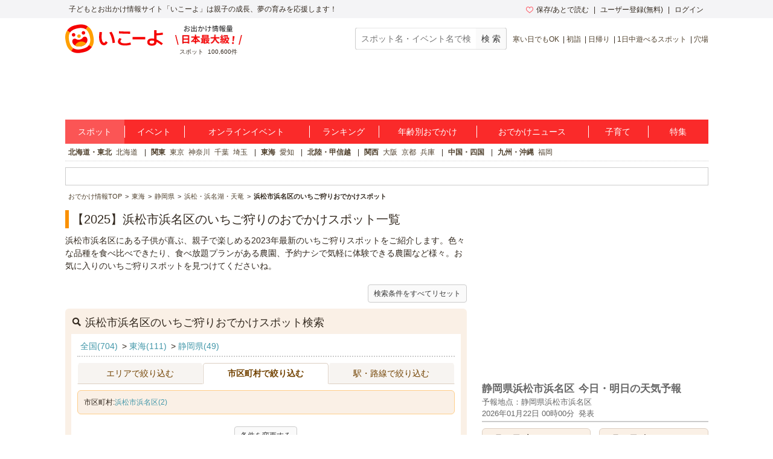

--- FILE ---
content_type: text/html; charset=utf-8
request_url: https://iko-yo.net/facilities?city_ids%5B%5D=422045&genre_ids%5B%5D=15&prefecture_ids%5B%5D=22
body_size: 41313
content:
<!DOCTYPE html><html lang="ja" prefix="og: http://ogp.me/ns# fb: http://ogp.me/ns/fb#"><head><script>(function(w,d,s,l,i){w[l]=w[l]||[];w[l].push({'gtm.start':new Date().getTime(),event:'gtm.js'});var f=d.getElementsByTagName(s)[0],j=d.createElement(s),dl=l!='dataLayer'?'&l='+l:'';j.async=true;j.src='https://www.googletagmanager.com/gtm.js?id='+i+dl;f.parentNode.insertBefore(j,f);})(window,document,'script','dataLayer','GTM-KRT45GK');</script><meta content="text/html" http-equiv="Content-Type" /><meta content="text/css" http-equiv="Content-Style-Type" /><meta content="text/javascript" http-equiv="Content-Script-Type" /><title>【2025】浜松市浜名区で楽しめるいちご狩りスポット 子供とお出かけスポット｜いこーよ</title><meta content="浜松市浜名区にある子供が喜ぶ、親子で楽しめる2023年最新のいちご狩りスポットをご紹介します。色々な品種を食べ比べできたり、食べ放題プランがある農園、予約ナシで気軽に体験できる農園など様々。お気に入りのいちご狩りスポットを見つけてくださいね。" name="description" /><meta content="浜松市浜名区,いちご狩り,子供,こども,お出かけ,おでかけ,親子,ファミリー,家族,クーポン,口コミ,子ども,お出掛け,子連れ,子づれ,天気予報" name="keywords" /><meta content="article" property="og:type" /><meta content="子供とおでかけ情報サイト いこーよ" property="og:site_name" /><meta content="https://iko-yo.net/facilities?city_ids%5B%5D=422045&amp;genre_ids%5B%5D=15&amp;prefecture_ids%5B%5D=22" property="og:url" /><meta content="【2025】浜松市浜名区で楽しめるいちご狩りスポット 子供とお出かけスポット｜いこーよ" property="og:title" /><meta content="浜松市浜名区にある子供が喜ぶ、親子で楽しめる2023年最新のいちご狩りスポットをご紹介します。色々な品種を食べ比べできたり、食べ放題プランがある農園、予約ナシで気軽に体験できる農園など様々。お気に入りのいちご狩りスポットを見つけてくださいね。" property="og:description" /><meta content="https://iko-yo.net/packs/ogp_iko-yo-968979b9b1db32b75703.png" property="og:image" /><meta content="100000692487359" property="fb:admins" /><meta content="zOvWJFT9MX5fizpfjrL88v8JVFBwIulJ0F54aUr6Xbo" name="google-site-verification" /><meta content="T4cAz6qjnMC8AjnhSQ4Qqyq-QLneL7ej6gXuBA45KjE" name="google-site-verification" /><meta content="AA8DD35A179EBC96F9FAD31B1DEFBDDD" name="msvalidate.01" /><meta name="robots" content="noindex"></meta><link href="/favicon.ico" rel="shortcut icon" /><link href="/apple-touch-icon.png" rel="apple-touch-icon" /><link href="https://iko-yo.net/facilities?city_ids%5B%5D=422045&genre_ids%5B%5D=15&prefecture_ids%5B%5D=22" rel="canonical" /><link rel="alternate" type="application/rss+xml" title="RSS" href="https://iko-yo.net/facilities.rss?city_ids%5B%5D=422045&amp;genre_ids%5B%5D=15&amp;prefecture_ids%5B%5D=22" /><meta name="csrf-param" content="authenticity_token" />
<meta name="csrf-token" content="8D3JB8sheO/Ub2o1/8+Q/CcDa/4S8r4Gamyo4jyihVewxrxgXilNEd/twyM5i5cI7mfAWZQ356LcFWhh+3+ztw==" /><script type="application/ld+json">[{"@context":"http://schema.org","@type":"LocalBusiness","name":"はままつ フルーツパーク 時之栖","description":"東京ドーム9個分にも及ぶ広大な敷地で、160種4300本もの果樹を栽培している農業公園。家族で味覚狩りが楽しめるスポットとして、高い人気を集めています。ワイナリーや地ビールも飲めるフードコート(レストラン)、セグウェイやふわふわ広場、おもしろ自転車やレンタサイクルなどのアクティビティ、バーベキューガーデン、冬期限定のイルミネーションや日本最大級の噴水ショーなど見所満載♪♪\r\n\r\n【果物狩りカレンダー】\r\nウメ　5月中旬～6月中旬\r\nサクランボ：5月下旬～6月上旬\r\nぶどう：7月下旬～9月上旬\r\nすもも：6月中旬～7月中旬\r\nもも：6月中旬～7月中旬\r\nブルーベリー：7月中旬～8月中旬\r\nナシ：8月上旬～11月上旬\r\nイチジク：8月中旬～10月上旬\r\nミカン：10月上旬～12月上旬\r\nイチゴ：冬～初夏\r\nなど約15種類\r\n\r\n【いちご狩り】\r\n例年12月下旬頃～5月末頃\r\n","telephone":"053-428-5211","url":"https://hamamatsu-fp.co.jp/","address":{"@type":"PostalAddress","addressLocality":"浜松市浜名区都田町4263-1","addressRegion":"静岡県","postalCode":"431-2102"},"aggregateRating":{"@type":"AggregateRating","ratingValue":"4.3","ratingCount":29},"image":"https://d2goguvysdoarq.cloudfront.net/system/facility_photos/photos/88065/normal.jpg?1482291430"},{"@context":"http://schema.org","@type":"LocalBusiness","name":"いちごの里　すずき農園","description":"浜松市北区でいちご狩りが楽しめる観光農園。いちごは食べ放題で時間無制限！子連れでもゆったりと心ゆくまで楽しむことができます。また、園内は可能な限りのバリアフリー化をしていて、ベビーカーや車椅子でも快適。また授乳スペースやオムツ替えシートもあるなど、赤ちゃん連れでも安心です。\r\n\r\n予約不要のシステムなので、思い立ったらすぐにいちご狩りにGO！その日のいちごがなくなり次第終了となりますので、お出かけはお早めに。\r\n\r\n","telephone":"053-523-8283","url":"https://www.ichigo-suzuki.farm/","address":{"@type":"PostalAddress","addressLocality":"浜松市浜名区三幸町57-2","addressRegion":"静岡県","postalCode":"433-8101"}}]</script><meta charset="utf-8" /><meta content="production" name="sentry-environment" /><link rel="stylesheet" media="all" href="https://d2goguvysdoarq.cloudfront.net/packs/pc/application-c674efbe3d6beba9f0f6.css" /><link rel="stylesheet" media="screen" href="https://d2goguvysdoarq.cloudfront.net/packs/pc/components-3d9aa241cb02ec33b35b.css" /><script src="https://d2goguvysdoarq.cloudfront.net/packs/application-da14370f81aac1442af3.js"></script><script type="text/javascript"> window._taboola = window._taboola || []; _taboola.push({article:'auto'}); !function (e, f, u, i) { if (!document.getElementById(i)){ e.async = 1; e.src = u; e.id = i; f.parentNode.insertBefore(e, f); } }(document.createElement('script'), document.getElementsByTagName('script')[0], '//cdn.taboola.com/libtrc/actindijapan-iko-yonet/loader.js', 'tb_loader_script'); if(window.performance && typeof window.performance.mark == 'function') {window.performance.mark('tbl_ic');} </script></head><body itemscope="" itemtype="http://schema.org/WebPage"><noscript><iframe src="https://www.googletagmanager.com/ns.html?id=GTM-KRT45GK"height="0" width="0" style="display:none;visibility:hidden"></iframe></noscript><div class="l-header__txt"><div class="l-header__txt_blo"><span class="c-word">子どもとお出かけ情報サイト「いこーよ」は親子の成長、夢の育みを応援します！</span><div class="l-header__user"><ul class="l-header__user__inner"><li class="c-dropdown l-header__user__favorites"><a href="/favorites" target="_top"><i class="icon-favorite--heart c-icon--pink c-icon--left"></i>保存/あとで読む</a><ul class="c-dropdown__list c-dropdown__list--others"><li class="c-dropdown__list_item"><a href="/favorites" target="_top">保存</a></li><li class="c-dropdown__list_item"><a href="/favorites?tab=articles" target="_top">あとで読む</a></li></ul></li><li class="c-dropdown l-header__user__register"><a data-ai-track-event="header_PC signups" href="/home/signup" target="_top">ユーザー登録(無料)</a><ul class="c-dropdown__list c-dropdown__list--regist"><li class="c-dropdown__list_item"><a data-ai-track-event="header_PC user signup" href="/home/signup" target="_top">パパ・ママさん</a></li><li class="c-dropdown__list_item"><a data-ai-track-event="header_PC provider to_signup" href="/provider/signup" target="_top">施設・イベント運営者の方</a></li></ul></li><li class="c-dropdown"><a data-ai-track-event="header_PC logins" href="/home/login" target="_top">ログイン</a><ul class="c-dropdown__list c-dropdown__list--right c-dropdown__list--login"><li class="c-dropdown__list_item"><a data-ai-track-event="header_PC user login" href="/home" target="_top">パパ・ママさん</a></li><li class="c-dropdown__list_item"><a data-ai-track-event="header_PC provider login" href="/provider/login" target="_top">施設・イベント運営者の方</a></li></ul></li></ul></div></div></div><div class="l-page"><header><div class="l-header"><div class="l-header__inner"><div class="l-header__item l-header__logo"><a href="/"><svg class="c-grid__img" width="162" height="48" viewBox="0 0 445 131" fill="none" xmlns="http://www.w3.org/2000/svg" role="img" aria-label="いこーよ" style="display: block;">
<title>いこーよ</title>
<path d="M4.04265 78.0362C1.73962 66.4625 1.56396 60.0804 1.92698 54.5843C2.54763 45.1965 5.25662 36.9056 10.2452 29.4383C15.1866 22.0078 22.0138 16.0239 30.0279 12.0992C35.0321 9.59315 41.2776 7.39161 52.6328 5.13542C64.2065 2.83238 70.534 2.66063 76.0535 3.02365C85.4452 3.6443 93.7361 6.3572 101.199 11.3458C108.625 16.2872 114.603 23.1131 118.523 31.1246C121.029 36.1288 123.227 42.3743 125.487 53.7333C127.79 65.3071 127.962 71.6307 127.595 77.154C126.974 86.5457 124.265 94.8367 119.276 102.3C114.336 109.72 107.515 115.695 99.5093 119.616C94.5051 122.126 88.2595 124.323 76.9005 126.583C65.3268 128.883 59.0032 129.054 53.4798 128.691C44.0881 128.071 35.7972 125.362 28.3338 120.373C20.9026 115.433 14.9185 108.605 10.9947 100.59C8.49258 95.6017 6.30275 89.3914 4.04265 78.0362Z" fill="white"/>
<path fill-rule="evenodd" clip-rule="evenodd" d="M127.669 53.3469C130.046 65.2876 130.233 71.8141 129.843 77.5054C129.211 87.2171 126.416 95.7501 121.255 103.455L107.808 94.458C111.985 88.0564 113.936 80.796 113.936 72.3762C113.933 66.1932 113.218 62.4537 112.028 56.458C110.888 50.7355 108.987 44.5603 107.394 41.0745C104.201 34.0951 99.8099 27.1158 93.6229 23.0835L93.541 23.0367L102.527 9.56586L102.589 9.60489C110.256 14.7032 116.43 21.7473 120.479 30.016C123.067 35.1803 125.327 41.6366 127.669 53.3469ZM17.9858 75.3507C19.1295 81.0731 21.05 87.2445 22.6426 90.7303C25.82 97.6589 30.188 104.603 36.3281 108.639L27.3502 122.075C19.7118 116.982 13.5605 109.956 9.52314 101.711C6.93515 96.5464 4.67505 90.094 2.33298 78.3837C-0.0403152 66.4391 -0.231584 59.9125 0.158761 54.2213C0.80283 44.533 3.5977 35.9766 8.74635 28.2751L22.2211 37.3428C18.0366 43.7484 16.0848 51.0166 16.0848 59.4402C16.0848 65.5612 16.827 69.2836 18.0007 75.1708L18.0366 75.3507H17.9858Z" fill="#FFA000"/>
<path fill-rule="evenodd" clip-rule="evenodd" d="M55.6072 18.8834C49.8848 20.0271 43.7095 21.9476 40.2276 23.5402C33.2522 26.7137 26.2806 31.1168 22.2484 37.2959L8.74634 28.2751C13.8458 20.6096 20.8896 14.436 29.1575 10.3856C34.3217 7.79757 40.7741 5.53748 52.4845 3.19541C64.429 0.822112 70.9556 0.630843 76.6468 1.02119C86.3118 1.65745 94.8447 4.46403 102.519 9.56584L93.5331 23.021C87.1315 18.8834 79.9062 16.9316 71.5177 16.9316C65.5768 16.9316 61.8955 17.6524 56.3013 18.7476C56.0732 18.7922 55.842 18.8375 55.6072 18.8834ZM89.8014 108.241C96.8627 105.88 103.799 101.078 107.792 94.4737L107.788 94.4581L121.255 103.456C116.163 111.127 109.122 117.308 100.856 121.365C95.6917 123.953 89.2393 126.209 77.529 128.551C65.5844 130.928 59.0578 131.119 53.3666 130.729C43.6782 130.089 35.1219 127.29 27.4204 122.141C27.3974 122.127 27.3752 122.111 27.354 122.094L36.332 108.659L36.4139 108.717C42.8195 112.902 50.0877 114.854 58.5114 114.854C64.6944 114.834 68.43 114.092 74.4218 112.902C79.0525 111.973 83.8799 110.293 87.4791 109.04C88.3277 108.745 89.108 108.473 89.8014 108.241Z" fill="#F50000"/>
<path fill-rule="evenodd" clip-rule="evenodd" d="M82.9742 47.1326C87.3893 47.1326 90.9685 43.5535 90.9685 39.1384C90.9685 34.7233 87.3893 31.1441 82.9742 31.1441C78.5591 31.1441 74.98 34.7233 74.98 39.1384C74.98 43.5535 78.5591 47.1326 82.9742 47.1326ZM38.0729 56.0637C42.488 56.0637 46.0671 52.4846 46.0671 48.0694C46.0671 43.6543 42.488 40.0752 38.0729 40.0752C33.6578 40.0752 30.0786 43.6543 30.0786 48.0694C30.0786 52.4846 33.6578 56.0637 38.0729 56.0637ZM86.7411 56.5985C93.0491 55.3416 98.6896 59.5573 100.434 65.7482C102.62 73.4965 100.064 82.2207 92.4792 90.0667C87.8263 94.864 81.1475 98.7714 71.9197 100.625L71.8143 100.649L71.7089 100.668C62.4773 102.487 54.8109 101.434 48.6786 98.7831C38.6428 94.4541 32.9555 87.3733 32.007 79.3634C31.2458 72.9774 34.8448 66.9231 41.1527 65.6701C43.7547 65.1157 46.4698 65.5425 48.7762 66.8685C50.2634 67.7428 53.5033 69.4408 56.0249 70.0303C59.2262 70.694 62.5284 70.7075 65.735 70.0698C68.9417 69.4321 71.9874 68.1562 74.6912 66.3181C76.7756 64.8075 79.1177 62.0009 80.156 60.623C81.78 58.5157 84.1251 57.0825 86.7411 56.5985Z" fill="#F50000"/>
<path fill-rule="evenodd" clip-rule="evenodd" d="M70.6199 54.1667C70.6199 58.5818 67.0407 62.1609 62.6256 62.1609C58.2105 62.1609 54.6314 58.5818 54.6314 54.1667C54.6314 49.7515 58.2105 46.1724 62.6256 46.1724C67.0407 46.1724 70.6199 49.7515 70.6199 54.1667ZM92.4636 90.0549C87.8107 94.8523 81.1319 98.7596 71.9041 100.614L71.8924 100.61L71.787 100.633L71.6816 100.653C62.45 102.472 54.7836 101.418 48.6513 98.7674C47.2079 98.1444 45.8051 97.4313 44.4512 96.6322L47.2343 92.4673C49.5513 88.9989 52.5288 86.0209 55.9968 83.7034C59.4648 81.3859 63.3554 79.7743 67.4463 78.9605C71.5373 78.1467 75.7484 78.1468 79.8393 78.9607C83.9302 79.7746 87.8207 81.3864 91.2887 83.704L95.4927 86.5145C94.5576 87.7565 93.546 88.939 92.4636 90.0549Z" fill="#FFA000"/>
<path fill-rule="evenodd" clip-rule="evenodd" d="M415.7 69.4625C416 69.6625 416.3 69.7625 416.6 69.8625C420.5 71.6625 424.7 73.9625 429.1 76.8625C433.7 79.6625 438.7 83.1625 444.3 87.2625L437.7 94.8625C431.5 89.9625 425.9 85.9625 420.8 82.9625C419 81.8625 417.3 80.9625 415.6 80.0625C415.4 85.7625 413.7 90.1625 410.5 92.9625C407 96.0625 401.6 97.5625 394.3 97.5625C387.6 97.5625 382.5 96.1625 378.8 93.3625C375.1 90.5625 373.3 86.4625 373.3 81.1625C373.3 75.8625 375.1 71.7625 378.7 68.9625C382.3 66.1625 387.5 64.7625 394.3 64.7625C397.8 64.7625 401.3 65.0625 404.8 65.8625V26.8625H415.6V41.1625C418.536 41.0707 421.556 40.8107 424.737 40.5367L425.6 40.4625C431.3 39.8625 437.3 39.0625 443.5 38.0625L444.5 47.3625C438.3 48.3625 432.2 49.1625 426.4 49.7625L425.931 49.8005L425.931 49.8006C422.395 50.0875 418.956 50.3667 415.7 50.4625V69.4625ZM393.9 88.3625C397.8 88.3625 400.5 87.5625 402.3 86.0625C404 84.5625 404.9 82.1625 404.8 78.7625V75.6625C401.2 74.6625 397.7 74.1625 394.3 74.1625C390.7 74.1625 388 74.7625 386.3 75.8625C384.6 76.9625 383.7 78.7625 383.7 81.1625C383.7 85.9625 387.1 88.3625 393.9 88.3625ZM306.6 57.9625H364.3V68.8625H306.6V57.9625ZM181.1 81.8625C179.7 83.4625 178.1 84.2625 176.5 84.2625C175 84.2625 173.5 83.5625 172.2 82.1625C170.9 80.7625 169.7 78.8625 168.7 76.4625C167.7 74.0625 166.9 71.2625 166.3 68.0625C165.7 64.8625 165.4 61.4625 165.4 57.7625C165.4 55.6625 165.5 53.2625 165.7 50.5625C165.9 47.8625 166.1 45.3625 166.4 42.7625C166.7 40.2625 167 37.9625 167.4 36.0625L156.2 35.2625C155.8 37.6625 155.4 40.1625 155.1 42.9625C154.8 45.7625 154.5 48.5625 154.3 51.3625C154.1 54.1625 154 56.6625 154 58.8625C154 64.2625 154.5 69.1625 155.6 73.6625C156.7 78.1625 158.2 81.9625 160.2 85.2625C162.2 88.5625 164.5 91.1625 167.2 92.8625C169.9 94.6625 172.9 95.5625 176.1 95.5625C181.3 95.5625 185.8 93.1625 189.5 88.3625C190.7 86.8625 191.8 85.0625 192.9 82.9625L184 76.6625C183.2 78.9625 182.1 80.6625 181.1 81.8625ZM210.5 34.1625C213.4 38.5625 215.9 43.3625 218.1 48.6625C220.3 53.9625 222 59.5625 223.3 65.3625C224.7 71.2625 225.7 77.3625 226.3 83.7625L215.3 85.7625C214.9 79.9625 213.9 74.1625 212.6 68.4625C211.3 62.6625 209.6 57.2625 207.6 52.0625C205.5 46.9625 203.2 42.1625 200.6 37.7625L210.5 34.1625ZM282.189 43.1177L282.191 43.1177C286.641 43.1963 290.392 43.2625 295.6 43.2625V33.4625C292.508 33.4134 289.945 33.3884 287.428 33.3639C284.817 33.3384 282.255 33.3134 279.2 33.2625C273.2 33.1625 267.4 32.9625 261.7 32.7625C256 32.5625 250.4 32.2625 244.8 31.8625L244 41.6625L244.003 41.6627C249.702 41.9626 255.401 42.2625 261.2 42.5625L261.2 42.5625C267.1 42.7625 273 42.9625 279 43.0625C280.117 43.0811 281.171 43.0997 282.189 43.1177ZM285.315 85.5032C286.089 85.3403 286.933 85.1625 288 84.9625C291.2 84.4625 294.1 83.7625 296.8 82.8625L298.9 92.6625C296.3 93.4625 293.4 94.1625 290 94.7625C288.936 94.9503 288.057 95.1284 287.243 95.2936C285.455 95.656 283.973 95.9564 281.5 96.1625C278 96.4625 274.6 96.6625 271.5 96.6625C265 96.6625 259.4 95.8625 254.6 94.4625C249.7 92.9625 246 90.9625 243.4 88.2625C240.8 85.6625 239.5 82.4625 239.5 78.8625C239.5 75.8625 240.4 72.6625 242.3 69.2625C243.4 67.1625 245 64.9625 246.9 62.5625L256.6 66.8625C255.3 68.3625 254.3 69.7625 253.5 71.0625C251.8 73.6625 251 75.8625 251 77.7625C251 79.5625 251.9 81.1625 253.5 82.5625C255.2 83.9625 257.5 85.0625 260.6 85.7625C263.6 86.4625 267.2 86.8625 271.4 86.8625C274 86.8625 277 86.7625 280.3 86.3625C282.5 86.0958 283.767 85.8292 285.315 85.5032Z" fill="#F50000"/>
</svg></a></div><div class="l-header__spot l-header__item"><img alt="お出かけ情報量日本最大級" height="32" src="https://d2goguvysdoarq.cloudfront.net/packs/common/header_no1-5073c5f6ab902619fdda.png" width="111" /><p><span class="c-word">スポット</span><span class="c-word">100,600件</span></p></div><div class="l-header__item l-header__right"><form action="/search" class="l-header__search" id="search"><input class="c-form__input c-form__input--set c-form--w200" name="q" placeholder="スポット名・イベント名で検索" title="スポット名・イベント名で検索" type="text" value="" /><input alt="スポット・イベント検索" class="c-btn--gray c-btn c-btn--md" type="submit" value="検 索" /></form><ul class="c-words l-header__words"><li class="c-word c-word--sm c-word--bar"><a data-ai-track-event="header season_recommend_PC 寒い日でもOK" href="/facilities?tags%5B%5D=%E5%AF%92%E3%81%84%E6%97%A5%E3%81%A7%E3%82%82OK">寒い日でもOK</a></li><li class="c-word c-word--sm c-word--bar"><a data-ai-track-event="header season_recommend_PC 初詣" href="/facilities?tags%5B%5D=%E5%88%9D%E8%A9%A3">初詣</a></li><li class="c-word c-word--sm c-word--bar"><a data-ai-track-event="header season_recommend_PC 日帰り" href="/facilities?tags%5B%5D=%E6%97%A5%E5%B8%B0%E3%82%8A">日帰り</a></li><li class="c-word c-word--sm c-word--bar"><a data-ai-track-event="header season_recommend_PC 1日中遊べるスポット" href="/facilities?tags%5B%5D=1%E6%97%A5%E4%B8%AD%E9%81%8A%E3%81%B9%E3%82%8B%E3%82%B9%E3%83%9D%E3%83%83%E3%83%88">1日中遊べるスポット</a></li><li class="c-word c-word--sm c-word--bar"><a data-ai-track-event="header season_recommend_PC 穴場" href="/facilities?tags%5B%5D=%E7%A9%B4%E5%A0%B4">穴場</a></li></ul></div></div></div></header><div class="l-header__ad"><div class="l-header__ad__inner"><div class="l-header__ad__inner_cell"><div id="div-gpt-pc_billboard"><script>
//<![CDATA[
googletag.cmd.push(function() {
googletag.display('div-gpt-pc_billboard');
});

//]]>
</script></div></div></div></div><ul class="l-glonav"><li class="l-glonav__item c-dropdown"><a class="l-glonav__link is-active" data-ai-track-event="nav PC_global_navi02 facilities" href="/facilities">スポット</a><ul class="c-dropdown__list"><li class="c-dropdown__list_item"><a data-ai-track-event="nav PC_global_navi02 facilities_01" href="/facilities?region_ids[]=1">北海道・東北</a></li><li class="c-dropdown__list_item"><a data-ai-track-event="nav PC_global_navi02 facilities_02" href="/facilities?region_ids[]=2">北陸・甲信越</a></li><li class="c-dropdown__list_item"><a data-ai-track-event="nav PC_global_navi02 facilities_03" href="/facilities?region_ids[]=3">関東</a></li><li class="c-dropdown__list_item"><a data-ai-track-event="nav PC_global_navi02 facilities_04" href="/facilities?region_ids[]=4">東海</a></li><li class="c-dropdown__list_item"><a data-ai-track-event="nav PC_global_navi02 facilities_05" href="/facilities?region_ids[]=5">関西</a></li><li class="c-dropdown__list_item"><a data-ai-track-event="nav PC_global_navi02 facilities_06" href="/facilities?region_ids[]=6">中国・四国</a></li><li class="c-dropdown__list_item"><a data-ai-track-event="nav PC_global_navi02 facilities_07" href="/facilities?region_ids[]=7">九州・沖縄</a></li></ul></li><li class="l-glonav__item c-dropdown"><a class="l-glonav__link" data-ai-track-event="nav PC_global_navi02 events" href="/events">イベント</a><ul class="c-dropdown__list"><li class="c-dropdown__list_item"><a data-ai-track-event="nav PC_global_navi02 events_01" href="/events?region_ids[]=1">北海道・東北</a></li><li class="c-dropdown__list_item"><a data-ai-track-event="nav PC_global_navi02 events_02" href="/events?region_ids[]=2">北陸・甲信越</a></li><li class="c-dropdown__list_item"><a data-ai-track-event="nav PC_global_navi02 events_03" href="/events?region_ids[]=3">関東</a></li><li class="c-dropdown__list_item"><a data-ai-track-event="nav PC_global_navi02 events_04" href="/events?region_ids[]=4">東海</a></li><li class="c-dropdown__list_item"><a data-ai-track-event="nav PC_global_navi02 events_05" href="/events?region_ids[]=5">関西</a></li><li class="c-dropdown__list_item"><a data-ai-track-event="nav PC_global_navi02 events_06" href="/events?region_ids[]=6">中国・四国</a></li><li class="c-dropdown__list_item"><a data-ai-track-event="nav PC_global_navi02 events_07" href="/events?region_ids[]=7">九州・沖縄</a></li></ul></li><li class="l-glonav__item c-dropdown"><a class="l-glonav__link" data-ai-track-event="nav PC_global_navi02 online_events" href="/events?online=1">オンラインイベント</a></li><li class="l-glonav__item c-dropdown"><a class="l-glonav__link" data-ai-track-event="nav PC_global_navi02 rankings" href="/rankings">ランキング</a><ul class="c-dropdown__list"><li class="c-dropdown__list_item"><a data-ai-track-event="nav PC_global_navi02 rankings_01" href="/rankings/regions/1/weekly">北海道・東北</a></li><li class="c-dropdown__list_item"><a data-ai-track-event="nav PC_global_navi02 rankings_02" href="/rankings/regions/2/weekly">北陸・甲信越</a></li><li class="c-dropdown__list_item"><a data-ai-track-event="nav PC_global_navi02 rankings_03" href="/rankings/regions/3/weekly">関東</a></li><li class="c-dropdown__list_item"><a data-ai-track-event="nav PC_global_navi02 rankings_04" href="/rankings/regions/4/weekly">東海</a></li><li class="c-dropdown__list_item"><a data-ai-track-event="nav PC_global_navi02 rankings_05" href="/rankings/regions/5/weekly">関西</a></li><li class="c-dropdown__list_item"><a data-ai-track-event="nav PC_global_navi02 rankings_06" href="/rankings/regions/6/weekly">中国・四国</a></li><li class="c-dropdown__list_item"><a data-ai-track-event="nav PC_global_navi02 rankings_07" href="/rankings/regions/7/weekly">九州・沖縄</a></li></ul></li><li class="l-glonav__item c-dropdown"><a class="l-glonav__link" data-ai-track-event="nav PC_global_navi02 age" href="/topics/ages">年齢別おでかけ</a><ul class="c-dropdown__list c-dropdown__list--right"><li class="c-dropdown__list_item"><a data-ai-track-event="nav PC_global_navi02 age_top" href="/topics/ages">年齢別お出かけスタイル</a></li><li class="c-dropdown__list_item"><a data-ai-track-event="nav PC_global_navi02 age_00" href="/topics/ages/age0">0歳</a></li><li class="c-dropdown__list_item"><a data-ai-track-event="nav PC_global_navi02 age_01" href="/topics/ages/age1">1歳</a></li><li class="c-dropdown__list_item"><a data-ai-track-event="nav PC_global_navi02 age_02" href="/topics/ages/age2">2歳</a></li><li class="c-dropdown__list_item"><a data-ai-track-event="nav PC_global_navi02 age_03" href="/topics/ages/age3">3歳</a></li><li class="c-dropdown__list_item"><a data-ai-track-event="nav PC_global_navi02 age_04" href="/topics/ages/age4">4歳</a></li><li class="c-dropdown__list_item"><a data-ai-track-event="nav PC_global_navi02 age_05" href="/topics/ages/age5">5歳</a></li><li class="c-dropdown__list_item"><a data-ai-track-event="nav PC_global_navi02 age_06" href="/topics/ages/age6">6歳</a></li><li class="c-dropdown__list_item"><a data-ai-track-event="nav PC_global_navi02 age_07" href="/topics/ages/age7">7歳</a></li><li class="c-dropdown__list_item"><a data-ai-track-event="nav PC_global_navi02 age_08" href="/topics/ages/age8">8歳</a></li><li class="c-dropdown__list_item"><a data-ai-track-event="nav PC_global_navi02 age_09" href="/topics/ages/age9">9歳</a></li></ul></li><li class="l-glonav__item"><a class="l-glonav__link" data-ai-track-event="nav PC_global_navi02 ikorepo" href="https://report.iko-yo.net">おでかけニュース</a></li><li class="l-glonav__item c-dropdown"><a class="l-glonav__link" data-ai-track-event="nav PC_global_navi02 articles" href="/articles/ranking">子育て</a></li><li class="l-glonav__item c-dropdown"><a class="l-glonav__link" data-ai-track-event="nav PC_global_navi02 topics" href="/topics">特集</a></li></ul><div class="l-region"><ul class="c-words l-region-area--active"><li class="c-word c-word--bar l-region-word"><div class="c-word"><a class="l-region-area" data-ai-track-event="nav PC_sub_navi02 hokkaido_tohoku" href="/facilities?region_ids%5B%5D=1">北海道・東北</a></div><div class="c-word"><a data-ai-track-event="nav PC_sub_navi02 hokkaido" href="/facilities?prefecture_ids%5B%5D=1">北海道</a></div></li><li class="c-word c-word--bar l-region-word"><div class="c-word"><a class="l-region-area" data-ai-track-event="nav PC_sub_navi02 kanto" href="/facilities?region_ids%5B%5D=3">関東</a></div><div class="c-word"><a data-ai-track-event="nav PC_sub_navi02 tokyo" href="/facilities?prefecture_ids%5B%5D=13">東京</a></div><div class="c-word"><a data-ai-track-event="nav PC_sub_navi02 kanagawa" href="/facilities?prefecture_ids%5B%5D=14">神奈川</a></div><div class="c-word"><a data-ai-track-event="nav PC_sub_navi02 chiba" href="/facilities?prefecture_ids%5B%5D=12">千葉</a></div><div class="c-word"><a data-ai-track-event="nav PC_sub_navi02 saitama" href="/facilities?prefecture_ids%5B%5D=11">埼玉</a></div></li><li class="c-word c-word--bar l-region-word"><div class="c-word"><a class="l-region-area" data-ai-track-event="nav PC_sub_navi02 tokai" href="/facilities?region_ids%5B%5D=4">東海</a></div><div class="c-word"><a data-ai-track-event="nav PC_sub_navi02 aichi" href="/facilities?prefecture_ids%5B%5D=23">愛知</a></div></li><li class="c-word c-word--bar l-region-word"><div class="c-word"><a class="l-region-area" data-ai-track-event="nav PC_sub_navi02 hokuriku_koshinetsu" href="/facilities?region_ids%5B%5D=2">北陸・甲信越</a></div></li><li class="c-word c-word--bar l-region-word"><div class="c-word"><a class="l-region-area" data-ai-track-event="nav PC_sub_navi02 kansai" href="/facilities?region_ids%5B%5D=5">関西</a></div><div class="c-word"><a data-ai-track-event="nav PC_sub_navi02 osaka" href="/facilities?prefecture_ids%5B%5D=27">大阪</a></div><div class="c-word"><a data-ai-track-event="nav PC_sub_navi02 kyoto" href="/facilities?prefecture_ids%5B%5D=26">京都</a></div><div class="c-word"><a data-ai-track-event="nav PC_sub_navi02 hyogo" href="/facilities?prefecture_ids%5B%5D=28">兵庫</a></div></li><li class="c-word c-word--bar l-region-word"><div class="c-word"><a class="l-region-area" data-ai-track-event="nav PC_sub_navi02 chugoku_shikoku" href="/facilities?region_ids%5B%5D=6">中国・四国</a></div></li><li class="c-word c-word--bar l-region-word"><div class="c-word"><a class="l-region-area" data-ai-track-event="nav PC_sub_navi02 kyusyu_okinawa" href="/facilities?region_ids%5B%5D=7">九州・沖縄</a></div><div class="c-word"><a data-ai-track-event="nav PC_sub_navi02 fukuoka" href="/facilities?prefecture_ids%5B%5D=40">福岡</a></div></li></ul></div><div class="c-information c-ad-information"><div id="div-gpt-pc_information"><script>
//<![CDATA[
googletag.cmd.push(function() {
googletag.display('div-gpt-pc_information');
});

//]]>
</script></div></div><ul class="l-bread_crumb" itemscope="" itemtype="http://schema.org/BreadcrumbList"><li class="l-bread_crumb__item" itemprop="itemListElement" itemscope="" itemtype="http://schema.org/ListItem"><a href="/"><span itemprop="name">おでかけ情報TOP</span></a><meta content="1" itemprop="position" /><meta content="https://iko-yo.net" itemprop="item" /></li><li class="l-bread_crumb__item" itemprop="itemListElement" itemscope="" itemtype="http://schema.org/ListItem"><a href="/facilities?region_ids%5B%5D=4"><span itemprop="name">東海</span></a><meta content="https://iko-yo.net/facilities?region_ids%5B%5D=4" itemprop="item" /><meta content="2" itemprop="position" /></li><li class="l-bread_crumb__item" itemprop="itemListElement" itemscope="" itemtype="http://schema.org/ListItem"><a href="/facilities?prefecture_ids%5B%5D=22"><span itemprop="name">静岡県</span></a><meta content="https://iko-yo.net/facilities?prefecture_ids%5B%5D=22" itemprop="item" /><meta content="3" itemprop="position" /></li><li class="l-bread_crumb__item" itemprop="itemListElement" itemscope="" itemtype="http://schema.org/ListItem"><a href="/facilities?area_ids%5B%5D=165"><span itemprop="name">浜松・浜名湖・天竜</span></a><meta content="https://iko-yo.net/facilities?area_ids%5B%5D=165" itemprop="item" /><meta content="4" itemprop="position" /></li><li class="l-bread_crumb__item" itemprop="itemListElement" itemscope="" itemtype="http://schema.org/ListItem"><span itemprop="name">浜松市浜名区のいちご狩りおでかけスポット</span><meta content="5" itemprop="position" /><meta content="https://iko-yo.net/facilities?city_ids%5B%5D=422045&amp;genre_ids%5B%5D=15&amp;prefecture_ids%5B%5D=22" itemprop="item" /></li></ul><div class="l-content"><main><div class="l-main"><div class="c-container--sm"><h1 class="c-heading--page">【2025】浜松市浜名区のいちご狩りのおでかけスポット一覧</h1><div class="c-container">浜松市浜名区にある子供が喜ぶ、親子で楽しめる2023年最新のいちご狩りスポットをご紹介します。色々な品種を食べ比べできたり、食べ放題プランがある農園、予約ナシで気軽に体験できる農園など様々。お気に入りのいちご狩りスポットを見つけてくださいね。</div><div class="u-text--right"><a class="c-btn c-btn--sm c-btn--gray" href="/facilities">検索条件をすべてリセット</a></div></div><div class="c-container"><section><div class="c-frame c-frame--orange"><h2 class="c-frame--orange__header" id="map__header"><i class="icon-search c-icon--left c-icon--xl"></i>浜松市浜名区のいちご狩りおでかけスポット検索</h2><div class="c-frame__inner c-container--sm"><div class="c-frame--border__header"><p class="u-text--md"><a class="c-link_color--blue c-word" href="/facilities?genre_ids%5B%5D=15">全国(704)</a>&gt; <a class="c-link_color--blue c-word" href="/facilities?genre_ids%5B%5D=15&amp;region_ids%5B%5D=4">東海(111)</a>&gt; <a class="c-link_color--blue c-word" href="/facilities?genre_ids%5B%5D=15&amp;prefecture_ids%5B%5D=22">静岡県(49)</a></p></div><div class="c-container--sm"><ul class="c-tabs" data-tab-titles="" id="main_tab_titles"><li class="c-tab"><a class="c-tab__link" data-tab-title="areas" href="#"><h3>エリアで絞り込む</h3></a></li><li class="c-tab"><a class="c-tab__link is-active" data-tab-title="cities" href="#"><h3>市区町村で絞り込む</h3></a></li><li class="c-tab"><a class="c-tab__link" data-tab-title="stations" href="#"><h3>駅・路線で絞り込む</h3></a></li></ul></div><div data-tab-contents="" id="main_tab_contents"><div class="p-facility-map_narrow-tab" data-tab-content="areas"><div class="c-container" data-search-form="areas"><ul class="c-grid"><li class="c-grid__item--3"><div class="c-grid__content u-text--sm"><label><input data-param-name="area_ids[]" data-change-dest="#exec_search_areas" type="checkbox" value="165" name="" id="" /><a class="c-link_color--blue" href="/facilities?area_ids%5B%5D=165&amp;genre_ids%5B%5D=15&amp;prefecture_ids%5B%5D=22">浜松・浜名湖・天竜(9)</a></label></div></li><li class="c-grid__item--3"><div class="c-grid__content u-text--sm"><label><input data-param-name="area_ids[]" data-change-dest="#exec_search_areas" type="checkbox" value="168" name="" id="" /><a class="c-link_color--blue" href="/facilities?area_ids%5B%5D=168&amp;genre_ids%5B%5D=15&amp;prefecture_ids%5B%5D=22">東伊豆・伊東・下田・伊豆白浜(6)</a></label></div></li><li class="c-grid__item--3"><div class="c-grid__content u-text--sm"><label><input data-param-name="area_ids[]" data-change-dest="#exec_search_areas" type="checkbox" value="164" name="" id="" /><a class="c-link_color--blue" href="/facilities?area_ids%5B%5D=164&amp;genre_ids%5B%5D=15&amp;prefecture_ids%5B%5D=22">富士山・御殿場・富士・富士宮(2)</a></label></div></li><li class="c-grid__item--3"><div class="c-grid__content u-text--sm"><label><input data-param-name="area_ids[]" data-change-dest="#exec_search_areas" type="checkbox" value="112" name="" id="" /><a class="c-link_color--blue" href="/facilities?area_ids%5B%5D=112&amp;genre_ids%5B%5D=15&amp;prefecture_ids%5B%5D=22">熱海・湯河原・小田原・真鶴(1)</a></label></div></li><li class="c-grid__item--3"><div class="c-grid__content u-text--sm"><label><input data-param-name="area_ids[]" data-change-dest="#exec_search_areas" type="checkbox" value="167" name="" id="" /><a class="c-link_color--blue" href="/facilities?area_ids%5B%5D=167&amp;genre_ids%5B%5D=15&amp;prefecture_ids%5B%5D=22">中伊豆・西伊豆・南伊豆(10)</a></label></div></li><li class="c-grid__item--3"><div class="c-grid__content u-text--sm"><label><input data-param-name="area_ids[]" data-change-dest="#exec_search_areas" type="checkbox" value="163" name="" id="" /><a class="c-link_color--blue" href="/facilities?area_ids%5B%5D=163&amp;genre_ids%5B%5D=15&amp;prefecture_ids%5B%5D=22">静岡・清水(17)</a></label></div></li><li class="c-grid__item--3"><div class="c-grid__content u-text--sm"><label><input data-param-name="area_ids[]" data-change-dest="#exec_search_areas" type="checkbox" value="166" name="" id="" /><a class="c-link_color--blue" href="/facilities?area_ids%5B%5D=166&amp;genre_ids%5B%5D=15&amp;prefecture_ids%5B%5D=22">沼津・三島(1)</a></label></div></li><li class="c-grid__item--3"><div class="c-grid__content u-text--sm"><label><input data-param-name="area_ids[]" data-change-dest="#exec_search_areas" type="checkbox" value="171" name="" id="" /><a class="c-link_color--blue" href="/facilities?area_ids%5B%5D=171&amp;genre_ids%5B%5D=15&amp;prefecture_ids%5B%5D=22">磐田・袋井・掛川(2)</a></label></div></li><li class="c-grid__item--3"><div class="c-grid__content u-text--sm"><label><input data-param-name="area_ids[]" data-change-dest="#exec_search_areas" type="checkbox" value="169" name="" id="" /><a class="c-link_color--blue" href="/facilities?area_ids%5B%5D=169&amp;genre_ids%5B%5D=15&amp;prefecture_ids%5B%5D=22">焼津・御前崎(2)</a></label></div></li><li class="c-grid__item--3"><div class="c-grid__content u-text--sm"><label><input data-param-name="area_ids[]" data-change-dest="#exec_search_areas" type="checkbox" value="170" name="" id="" />大井川・寸又峡・川根(0)</label></div></li></ul><div class="c-btn_container"><a id="exec_search_areas" data-url="/facilities?genre_ids%5B%5D=15&amp;prefecture_ids%5B%5D=22" class="c-btn c-btn--md c-btn--orange c-btn--w60p" href="/facilities?genre_ids%5B%5D=15&amp;prefecture_ids%5B%5D=22">決定</a></div></div><script>$(function() {
  $('#exec_search_areas').on('click', function(e) {
    var $exec_search_areas = $(e.currentTarget);
    var href = $exec_search_areas.attr('href').split('?');
    var params = href[1].split('&');
    params = Array.from(new Set(params)); // 重複解消
    $exec_search_areas.attr('href', href[0] + '?' + params.join('&'));
  });

  var selector = 'input[data-param-name="area_ids[]"]';
  $(selector).on('click', function(e) {
    $target = $(e.currentTarget);
    if ($target.prop('checked')) { return true; } // ループしないよう、同期するのは外すときのみ。

    $(selector + '[value="' + $target.val() + '"]:checked').each(function(_i, sibling) {
      $(sibling).trigger('click');
    });
  });
});</script></div><div class="p-facility-map_narrow-tab is-active" data-tab-content="cities"><div class="c-container"><div class="c-frame c-frame--orange u-text--sm p-facility-choice_border">市区町村:<a class="c-link_color--blue" href="/facilities?city_ids%5B%5D=422045&amp;genre_ids%5B%5D=15&amp;prefecture_ids%5B%5D=22">浜松市浜名区(2)</a></div></div><div class="c-btn_container"><a class="c-btn c-btn--sm c-btn--gray" data-redo-search="cities">条件を変更する</a></div><div class="c-container" data-search-form="cities" style="display:none;"><div class="c-heading--gray"><label><input class="c-form__check" data-checkbox-representative="city_group_209" type="checkbox" value="209" name="" id="" />静岡市</label></div><ul class="c-grid c-container"><li class="c-grid__item--4"><div class="c-grid__content u-text--sm"><input class="c-form__check" data-change-dest="#exec_search_cities" data-checkbox-group="city_group_209" data-param-name="city_ids[]" type="checkbox" value="422001" name="" id="" />静岡市葵区(0)</div></li><li class="c-grid__item--4"><div class="c-grid__content u-text--sm"><input class="c-form__check" data-change-dest="#exec_search_cities" data-checkbox-group="city_group_209" data-param-name="city_ids[]" type="checkbox" value="422002" name="" id="" /><a class="c-link_color--blue" href="/facilities?city_ids%5B%5D=422002&amp;genre_ids%5B%5D=15&amp;prefecture_ids%5B%5D=22">静岡市駿河区(12)</a></div></li><li class="c-grid__item--4"><div class="c-grid__content u-text--sm"><input class="c-form__check" data-change-dest="#exec_search_cities" data-checkbox-group="city_group_209" data-param-name="city_ids[]" type="checkbox" value="422003" name="" id="" /><a class="c-link_color--blue" href="/facilities?city_ids%5B%5D=422003&amp;genre_ids%5B%5D=15&amp;prefecture_ids%5B%5D=22">静岡市清水区(5)</a></div></li></ul><div class="c-heading--gray"><label><input class="c-form__check" data-checkbox-representative="city_group_210" type="checkbox" value="210" name="" id="" />浜松市</label></div><ul class="c-grid c-container"><li class="c-grid__item--4"><div class="c-grid__content u-text--sm"><input class="c-form__check" data-change-dest="#exec_search_cities" data-checkbox-group="city_group_210" data-param-name="city_ids[]" type="checkbox" value="422044" name="" id="" /><a class="c-link_color--blue" href="/facilities?city_ids%5B%5D=422044&amp;genre_ids%5B%5D=15&amp;prefecture_ids%5B%5D=22">浜松市中央区(6)</a></div></li><li class="c-grid__item--4"><div class="c-grid__content u-text--sm"><input class="c-form__check" data-change-dest="#exec_search_cities" data-checkbox-group="city_group_210" data-param-name="city_ids[]" type="checkbox" value="422045" checked="checked" name="" id="" /><a class="c-link_color--blue" href="/facilities?city_ids%5B%5D=422045&amp;genre_ids%5B%5D=15&amp;prefecture_ids%5B%5D=22">浜松市浜名区(2)</a></div></li><li class="c-grid__item--4"><div class="c-grid__content u-text--sm"><input class="c-form__check" data-change-dest="#exec_search_cities" data-checkbox-group="city_group_210" data-param-name="city_ids[]" type="checkbox" value="422046" name="" id="" />浜松市天竜区(0)</div></li></ul><div class="c-heading--gray">その他の地域</div><ul class="c-grid"><li class="c-grid__item--4"><div class="c-grid__content u-text--sm"><input class="c-form__check" data-change-dest="#exec_search_cities" data-param-name="city_ids[]" type="checkbox" value="422011" name="" id="" />沼津市(0)</div></li><li class="c-grid__item--4"><div class="c-grid__content u-text--sm"><input class="c-form__check" data-change-dest="#exec_search_cities" data-param-name="city_ids[]" type="checkbox" value="422012" name="" id="" />熱海市(0)</div></li><li class="c-grid__item--4"><div class="c-grid__content u-text--sm"><input class="c-form__check" data-change-dest="#exec_search_cities" data-param-name="city_ids[]" type="checkbox" value="422013" name="" id="" /><a class="c-link_color--blue" href="/facilities?city_ids%5B%5D=422013&amp;genre_ids%5B%5D=15&amp;prefecture_ids%5B%5D=22">三島市(1)</a></div></li><li class="c-grid__item--4"><div class="c-grid__content u-text--sm"><input class="c-form__check" data-change-dest="#exec_search_cities" data-param-name="city_ids[]" type="checkbox" value="422014" name="" id="" /><a class="c-link_color--blue" href="/facilities?city_ids%5B%5D=422014&amp;genre_ids%5B%5D=15&amp;prefecture_ids%5B%5D=22">富士宮市(1)</a></div></li><li class="c-grid__item--4"><div class="c-grid__content u-text--sm"><input class="c-form__check" data-change-dest="#exec_search_cities" data-param-name="city_ids[]" type="checkbox" value="422015" name="" id="" /><a class="c-link_color--blue" href="/facilities?city_ids%5B%5D=422015&amp;genre_ids%5B%5D=15&amp;prefecture_ids%5B%5D=22">伊東市(1)</a></div></li><li class="c-grid__item--4"><div class="c-grid__content u-text--sm"><input class="c-form__check" data-change-dest="#exec_search_cities" data-param-name="city_ids[]" type="checkbox" value="422016" name="" id="" />島田市(0)</div></li><li class="c-grid__item--4"><div class="c-grid__content u-text--sm"><input class="c-form__check" data-change-dest="#exec_search_cities" data-param-name="city_ids[]" type="checkbox" value="422017" name="" id="" />富士市(0)</div></li><li class="c-grid__item--4"><div class="c-grid__content u-text--sm"><input class="c-form__check" data-change-dest="#exec_search_cities" data-param-name="city_ids[]" type="checkbox" value="422018" name="" id="" />磐田市(0)</div></li><li class="c-grid__item--4"><div class="c-grid__content u-text--sm"><input class="c-form__check" data-change-dest="#exec_search_cities" data-param-name="city_ids[]" type="checkbox" value="422019" name="" id="" />焼津市(0)</div></li><li class="c-grid__item--4"><div class="c-grid__content u-text--sm"><input class="c-form__check" data-change-dest="#exec_search_cities" data-param-name="city_ids[]" type="checkbox" value="422020" name="" id="" /><a class="c-link_color--blue" href="/facilities?city_ids%5B%5D=422020&amp;genre_ids%5B%5D=15&amp;prefecture_ids%5B%5D=22">掛川市(2)</a></div></li><li class="c-grid__item--4"><div class="c-grid__content u-text--sm"><input class="c-form__check" data-change-dest="#exec_search_cities" data-param-name="city_ids[]" type="checkbox" value="422021" name="" id="" /><a class="c-link_color--blue" href="/facilities?city_ids%5B%5D=422021&amp;genre_ids%5B%5D=15&amp;prefecture_ids%5B%5D=22">藤枝市(1)</a></div></li><li class="c-grid__item--4"><div class="c-grid__content u-text--sm"><input class="c-form__check" data-change-dest="#exec_search_cities" data-param-name="city_ids[]" type="checkbox" value="422022" name="" id="" /><a class="c-link_color--blue" href="/facilities?city_ids%5B%5D=422022&amp;genre_ids%5B%5D=15&amp;prefecture_ids%5B%5D=22">御殿場市(1)</a></div></li><li class="c-grid__item--4"><div class="c-grid__content u-text--sm"><input class="c-form__check" data-change-dest="#exec_search_cities" data-param-name="city_ids[]" type="checkbox" value="422023" name="" id="" />袋井市(0)</div></li><li class="c-grid__item--4"><div class="c-grid__content u-text--sm"><input class="c-form__check" data-change-dest="#exec_search_cities" data-param-name="city_ids[]" type="checkbox" value="422024" name="" id="" /><a class="c-link_color--blue" href="/facilities?city_ids%5B%5D=422024&amp;genre_ids%5B%5D=15&amp;prefecture_ids%5B%5D=22">下田市(1)</a></div></li><li class="c-grid__item--4"><div class="c-grid__content u-text--sm"><input class="c-form__check" data-change-dest="#exec_search_cities" data-param-name="city_ids[]" type="checkbox" value="422025" name="" id="" />裾野市(0)</div></li><li class="c-grid__item--4"><div class="c-grid__content u-text--sm"><input class="c-form__check" data-change-dest="#exec_search_cities" data-param-name="city_ids[]" type="checkbox" value="422026" name="" id="" /><a class="c-link_color--blue" href="/facilities?city_ids%5B%5D=422026&amp;genre_ids%5B%5D=15&amp;prefecture_ids%5B%5D=22">湖西市(1)</a></div></li><li class="c-grid__item--4"><div class="c-grid__content u-text--sm"><input class="c-form__check" data-change-dest="#exec_search_cities" data-param-name="city_ids[]" type="checkbox" value="422027" name="" id="" />伊豆市(0)</div></li><li class="c-grid__item--4"><div class="c-grid__content u-text--sm"><input class="c-form__check" data-change-dest="#exec_search_cities" data-param-name="city_ids[]" type="checkbox" value="422028" name="" id="" /><a class="c-link_color--blue" href="/facilities?city_ids%5B%5D=422028&amp;genre_ids%5B%5D=15&amp;prefecture_ids%5B%5D=22">御前崎市(1)</a></div></li><li class="c-grid__item--4"><div class="c-grid__content u-text--sm"><input class="c-form__check" data-change-dest="#exec_search_cities" data-param-name="city_ids[]" type="checkbox" value="422029" name="" id="" />菊川市(0)</div></li><li class="c-grid__item--4"><div class="c-grid__content u-text--sm"><input class="c-form__check" data-change-dest="#exec_search_cities" data-param-name="city_ids[]" type="checkbox" value="422030" name="" id="" /><a class="c-link_color--blue" href="/facilities?city_ids%5B%5D=422030&amp;genre_ids%5B%5D=15&amp;prefecture_ids%5B%5D=22">伊豆の国市(9)</a></div></li><li class="c-grid__item--4"><div class="c-grid__content u-text--sm"><input class="c-form__check" data-change-dest="#exec_search_cities" data-param-name="city_ids[]" type="checkbox" value="422031" name="" id="" />牧之原市(0)</div></li><li class="c-grid__item--4"><div class="c-grid__content u-text--sm"><input class="c-form__check" data-change-dest="#exec_search_cities" data-param-name="city_ids[]" type="checkbox" value="422032" name="" id="" /><a class="c-link_color--blue" href="/facilities?city_ids%5B%5D=422032&amp;genre_ids%5B%5D=15&amp;prefecture_ids%5B%5D=22">賀茂郡東伊豆町(4)</a></div></li><li class="c-grid__item--4"><div class="c-grid__content u-text--sm"><input class="c-form__check" data-change-dest="#exec_search_cities" data-param-name="city_ids[]" type="checkbox" value="422033" name="" id="" />賀茂郡河津町(0)</div></li><li class="c-grid__item--4"><div class="c-grid__content u-text--sm"><input class="c-form__check" data-change-dest="#exec_search_cities" data-param-name="city_ids[]" type="checkbox" value="422034" name="" id="" /><a class="c-link_color--blue" href="/facilities?city_ids%5B%5D=422034&amp;genre_ids%5B%5D=15&amp;prefecture_ids%5B%5D=22">賀茂郡南伊豆町(1)</a></div></li><li class="c-grid__item--4"><div class="c-grid__content u-text--sm"><input class="c-form__check" data-change-dest="#exec_search_cities" data-param-name="city_ids[]" type="checkbox" value="422035" name="" id="" />賀茂郡松崎町(0)</div></li><li class="c-grid__item--4"><div class="c-grid__content u-text--sm"><input class="c-form__check" data-change-dest="#exec_search_cities" data-param-name="city_ids[]" type="checkbox" value="422036" name="" id="" />賀茂郡西伊豆町(0)</div></li><li class="c-grid__item--4"><div class="c-grid__content u-text--sm"><input class="c-form__check" data-change-dest="#exec_search_cities" data-param-name="city_ids[]" type="checkbox" value="422037" name="" id="" />田方郡函南町(0)</div></li><li class="c-grid__item--4"><div class="c-grid__content u-text--sm"><input class="c-form__check" data-change-dest="#exec_search_cities" data-param-name="city_ids[]" type="checkbox" value="422038" name="" id="" />駿東郡清水町(0)</div></li><li class="c-grid__item--4"><div class="c-grid__content u-text--sm"><input class="c-form__check" data-change-dest="#exec_search_cities" data-param-name="city_ids[]" type="checkbox" value="422039" name="" id="" />駿東郡長泉町(0)</div></li><li class="c-grid__item--4"><div class="c-grid__content u-text--sm"><input class="c-form__check" data-change-dest="#exec_search_cities" data-param-name="city_ids[]" type="checkbox" value="422040" name="" id="" />駿東郡小山町(0)</div></li><li class="c-grid__item--4"><div class="c-grid__content u-text--sm"><input class="c-form__check" data-change-dest="#exec_search_cities" data-param-name="city_ids[]" type="checkbox" value="422041" name="" id="" />榛原郡吉田町(0)</div></li><li class="c-grid__item--4"><div class="c-grid__content u-text--sm"><input class="c-form__check" data-change-dest="#exec_search_cities" data-param-name="city_ids[]" type="checkbox" value="422042" name="" id="" />榛原郡川根本町(0)</div></li><li class="c-grid__item--4"><div class="c-grid__content u-text--sm"><input class="c-form__check" data-change-dest="#exec_search_cities" data-param-name="city_ids[]" type="checkbox" value="422043" name="" id="" />周智郡森町(0)</div></li></ul><div class="c-btn_container"><a id="exec_search_cities" data-url="/facilities?genre_ids%5B%5D=15&amp;prefecture_ids%5B%5D=22" class="c-btn c-btn--md c-btn--orange c-btn--w180" href="/facilities?city_ids%5B%5D=422045&amp;genre_ids%5B%5D=15&amp;prefecture_ids%5B%5D=22">決定</a></div></div></div><div class="p-facility-map_narrow-tab" data-tab-content="stations"><div class="c-container" data-search-form="stations"><div data-url="/facilities/railway_companies?link_params%5Bgenre_ids%5D%5B%5D=15&amp;link_params%5Bprefecture_ids%5D%5B%5D=22" id="show_search_railway_lines" style="display:none;"></div><div id="search_stations"></div></div></div></div></div><div class="p-facility-map__tabarea"><ul class="c-tabs" data-tab-titles=""><li class="c-tab"><a class="c-tab__link is-active" data-tab-title="genres" href="#"><h3>ジャンルから探す</h3></a></li><li class="c-tab"><a class="c-tab__link" data-tab-title="purposes" href="#"><h3>目的から探す</h3></a></li></ul><div class="c-frame__inner" data-tab-contents=""><div class="c-container--xs c-stuffing--sm" data-tab-content="genres"><ul class="c-words"><li class="c-word p-facility-word_link"><a class="c-word__link c-link_color--blue" href="/facilities?city_ids%5B%5D=422045&amp;genre_ids%5B%5D=1&amp;prefecture_ids%5B%5D=22">室内遊び場</a></li><li class="c-word p-facility-word_link"><a class="c-word__link c-link_color--blue" href="/facilities?city_ids%5B%5D=422045&amp;genre_ids%5B%5D=2&amp;prefecture_ids%5B%5D=22">遊園地</a></li><li class="c-word p-facility-word_link"><a class="c-word__link c-link_color--blue" href="/facilities?city_ids%5B%5D=422045&amp;genre_ids%5B%5D=3&amp;prefecture_ids%5B%5D=22">テーマパーク</a></li><li class="c-word p-facility-word_link"><a class="c-word__link c-link_color--blue" href="/facilities?city_ids%5B%5D=422045&amp;genre_ids%5B%5D=5&amp;prefecture_ids%5B%5D=22">動物園</a></li><li class="c-word p-facility-word_link"><a class="c-word__link c-link_color--blue" href="/facilities?city_ids%5B%5D=422045&amp;genre_ids%5B%5D=6&amp;prefecture_ids%5B%5D=22">サファリパーク</a></li><li class="c-word p-facility-word_link"><a class="c-word__link c-link_color--blue" href="/facilities?city_ids%5B%5D=422045&amp;genre_ids%5B%5D=7&amp;prefecture_ids%5B%5D=22">牧場</a></li><li class="c-word p-facility-word_link"><a class="c-word__link c-link_color--blue" href="/facilities?city_ids%5B%5D=422045&amp;genre_ids%5B%5D=8&amp;prefecture_ids%5B%5D=22">水族館</a></li><li class="c-word p-facility-word_link"><a class="c-word__link c-link_color--blue" href="/facilities?city_ids%5B%5D=422045&amp;genre_ids%5B%5D=9&amp;prefecture_ids%5B%5D=22">植物園・フラワーパーク</a></li><li class="c-word p-facility-word_link"><a class="c-word__link c-link_color--blue" href="/facilities?city_ids%5B%5D=422045&amp;genre_ids%5B%5D=10&amp;prefecture_ids%5B%5D=22">キャンプ場</a></li><li class="c-word p-facility-word_link"><a class="c-word__link c-link_color--blue" href="/facilities?city_ids%5B%5D=422045&amp;genre_ids%5B%5D=11&amp;prefecture_ids%5B%5D=22">バーベキュー</a></li><li class="c-word p-facility-word_link"><a class="c-word__link c-link_color--blue" href="/facilities?city_ids%5B%5D=422045&amp;genre_ids%5B%5D=12&amp;prefecture_ids%5B%5D=22">釣り</a></li><li class="c-word p-facility-word_link"><a class="c-word__link c-link_color--blue" href="/facilities?city_ids%5B%5D=422045&amp;genre_ids%5B%5D=13&amp;prefecture_ids%5B%5D=22">自然景観</a></li><li class="c-word p-facility-word_link"><a class="c-word__link c-link_color--blue" href="/facilities?city_ids%5B%5D=422045&amp;genre_ids%5B%5D=14&amp;prefecture_ids%5B%5D=22">果物狩り・収穫体験</a></li><li class="c-word p-facility-word_link"><a class="c-word__link is-active c-link_color--blue" href="/facilities?city_ids%5B%5D=422045&amp;prefecture_ids%5B%5D=22">いちご狩り</a></li><li class="c-word p-facility-word_link"><a class="c-word__link c-link_color--blue" href="/facilities?city_ids%5B%5D=422045&amp;genre_ids%5B%5D=16&amp;prefecture_ids%5B%5D=22">農業体験</a></li><li class="c-word p-facility-word_link"><a class="c-word__link c-link_color--blue" href="/facilities?city_ids%5B%5D=422045&amp;genre_ids%5B%5D=17&amp;prefecture_ids%5B%5D=22">潮干狩り</a></li><li class="c-word p-facility-word_link"><a class="c-word__link c-link_color--blue" href="/facilities?city_ids%5B%5D=422045&amp;genre_ids%5B%5D=19&amp;prefecture_ids%5B%5D=22">博物館・科学館</a></li><li class="c-word p-facility-word_link"><a class="c-word__link c-link_color--blue" href="/facilities?city_ids%5B%5D=422045&amp;genre_ids%5B%5D=20&amp;prefecture_ids%5B%5D=22">社会見学</a></li><li class="c-word p-facility-word_link"><a class="c-word__link c-link_color--blue" href="/facilities?city_ids%5B%5D=422045&amp;genre_ids%5B%5D=21&amp;prefecture_ids%5B%5D=22">工場見学</a></li><li class="c-word p-facility-word_link"><a class="c-word__link c-link_color--blue" href="/facilities?city_ids%5B%5D=422045&amp;genre_ids%5B%5D=22&amp;prefecture_ids%5B%5D=22">体験施設</a></li><li class="c-word p-facility-word_link"><a class="c-word__link c-link_color--blue" href="/facilities?city_ids%5B%5D=422045&amp;genre_ids%5B%5D=23&amp;prefecture_ids%5B%5D=22">展望台</a></li><li class="c-word p-facility-word_link"><a class="c-word__link c-link_color--blue" href="/facilities?city_ids%5B%5D=422045&amp;genre_ids%5B%5D=24&amp;prefecture_ids%5B%5D=22">美術館</a></li><li class="c-word p-facility-word_link"><a class="c-word__link c-link_color--blue" href="/facilities?city_ids%5B%5D=422045&amp;genre_ids%5B%5D=25&amp;prefecture_ids%5B%5D=22">文化施設</a></li><li class="c-word p-facility-word_link"><a class="c-word__link c-link_color--blue" href="/facilities?city_ids%5B%5D=422045&amp;genre_ids%5B%5D=27&amp;prefecture_ids%5B%5D=22">神社・寺院</a></li><li class="c-word p-facility-word_link"><a class="c-word__link c-link_color--blue" href="/facilities?city_ids%5B%5D=422045&amp;genre_ids%5B%5D=29&amp;prefecture_ids%5B%5D=22">アスレチック</a></li><li class="c-word p-facility-word_link"><a class="c-word__link c-link_color--blue" href="/facilities?city_ids%5B%5D=422045&amp;genre_ids%5B%5D=30&amp;prefecture_ids%5B%5D=22">スポーツ施設</a></li><li class="c-word p-facility-word_link"><a class="c-word__link c-link_color--blue" href="/facilities?city_ids%5B%5D=422045&amp;genre_ids%5B%5D=31&amp;prefecture_ids%5B%5D=22">公園・総合公園</a></li><li class="c-word p-facility-word_link"><a class="c-word__link c-link_color--blue" href="/facilities?city_ids%5B%5D=422045&amp;genre_ids%5B%5D=32&amp;prefecture_ids%5B%5D=22">映画館</a></li><li class="c-word p-facility-word_link"><a class="c-word__link c-link_color--blue" href="/facilities?city_ids%5B%5D=422045&amp;genre_ids%5B%5D=33&amp;prefecture_ids%5B%5D=22">児童館</a></li><li class="c-word p-facility-word_link"><a class="c-word__link c-link_color--blue" href="/facilities?city_ids%5B%5D=422045&amp;genre_ids%5B%5D=34&amp;prefecture_ids%5B%5D=22">図書館</a></li><li class="c-word p-facility-word_link"><a class="c-word__link c-link_color--blue" href="/facilities?city_ids%5B%5D=422045&amp;genre_ids%5B%5D=36&amp;prefecture_ids%5B%5D=22">プール</a></li><li class="c-word p-facility-word_link"><a class="c-word__link c-link_color--blue" href="/facilities?city_ids%5B%5D=422045&amp;genre_ids%5B%5D=37&amp;prefecture_ids%5B%5D=22">海水浴場</a></li><li class="c-word p-facility-word_link"><a class="c-word__link c-link_color--blue" href="/facilities?city_ids%5B%5D=422045&amp;genre_ids%5B%5D=38&amp;prefecture_ids%5B%5D=22">温泉・銭湯</a></li><li class="c-word p-facility-word_link"><a class="c-word__link c-link_color--blue" href="/facilities?city_ids%5B%5D=422045&amp;genre_ids%5B%5D=40&amp;prefecture_ids%5B%5D=22">ホテル・旅館</a></li><li class="c-word p-facility-word_link"><a class="c-word__link c-link_color--blue" href="/facilities?city_ids%5B%5D=422045&amp;genre_ids%5B%5D=41&amp;prefecture_ids%5B%5D=22">スキー場</a></li><li class="c-word p-facility-word_link"><a class="c-word__link c-link_color--blue" href="/facilities?city_ids%5B%5D=422045&amp;genre_ids%5B%5D=42&amp;prefecture_ids%5B%5D=22">アイススケート場</a></li><li class="c-word p-facility-word_link"><a class="c-word__link c-link_color--blue" href="/facilities?city_ids%5B%5D=422045&amp;genre_ids%5B%5D=43&amp;prefecture_ids%5B%5D=22">レストラン・カフェ</a></li><li class="c-word p-facility-word_link"><a class="c-word__link c-link_color--blue" href="/facilities?city_ids%5B%5D=422045&amp;genre_ids%5B%5D=45&amp;prefecture_ids%5B%5D=22">ショッピング</a></li><li class="c-word p-facility-word_link"><a class="c-word__link c-link_color--blue" href="/facilities?city_ids%5B%5D=422045&amp;genre_ids%5B%5D=47&amp;prefecture_ids%5B%5D=22">教室・習い事</a></li><li class="c-word p-facility-word_link"><a class="c-word__link c-link_color--blue" href="/facilities?city_ids%5B%5D=422045&amp;genre_ids%5B%5D=48&amp;prefecture_ids%5B%5D=22">道の駅</a></li><li class="c-word p-facility-word_link"><a class="c-word__link c-link_color--blue" href="/facilities?city_ids%5B%5D=422045&amp;genre_ids%5B%5D=49&amp;prefecture_ids%5B%5D=22">観光</a></li><li class="c-word p-facility-word_link"><a class="c-word__link c-link_color--blue" href="/facilities?city_ids%5B%5D=422045&amp;genre_ids%5B%5D=50&amp;prefecture_ids%5B%5D=22">プラネタリウム・天文台</a></li><li class="c-word p-facility-word_link"><a class="c-word__link c-link_color--blue" href="/facilities?city_ids%5B%5D=422045&amp;genre_ids%5B%5D=51&amp;prefecture_ids%5B%5D=22">カラオケ</a></li><li class="c-word p-facility-word_link"><a class="c-word__link c-link_color--blue" href="/facilities?city_ids%5B%5D=422045&amp;genre_ids%5B%5D=52&amp;prefecture_ids%5B%5D=22">アミューズメント</a></li><li class="c-word p-facility-word_link"><a class="c-word__link c-link_color--blue" href="/facilities?city_ids%5B%5D=422045&amp;genre_ids%5B%5D=53&amp;prefecture_ids%5B%5D=22">キッズカフェ</a></li><li class="c-word p-facility-word_link"><a class="c-word__link c-link_color--blue" href="/facilities?city_ids%5B%5D=422045&amp;genre_ids%5B%5D=54&amp;prefecture_ids%5B%5D=22">SA・PA</a></li><li class="c-word p-facility-word_link"><a class="c-word__link c-link_color--blue" href="/facilities?city_ids%5B%5D=422045&amp;genre_ids%5B%5D=55&amp;prefecture_ids%5B%5D=22">駅・空港・港</a></li><li class="c-word p-facility-word_link"><a class="c-word__link c-link_color--blue" href="/facilities?city_ids%5B%5D=422045&amp;genre_ids%5B%5D=56&amp;prefecture_ids%5B%5D=22">写真館・レンタル着物</a></li><li class="c-word p-facility-word_link"><a class="c-word__link c-link_color--blue" href="/facilities?city_ids%5B%5D=422045&amp;genre_ids%5B%5D=57&amp;prefecture_ids%5B%5D=22">自然体験・アクティビティ</a></li><li class="c-word p-facility-word_link"><a class="c-word__link c-link_color--blue" href="/facilities?city_ids%5B%5D=422045&amp;genre_ids%5B%5D=999&amp;prefecture_ids%5B%5D=22">その他</a></li></ul><div class="c-btn_container c-stuffing--xs"><a class="c-btn c-btn--sm c-btn--gray c-btn--right" href="/facilities?city_ids%5B%5D=422045&amp;prefecture_ids%5B%5D=22">ジャンルの選択を解除</a></div></div><div class="c-container--xs c-stuffing--sm" data-tab-content="purposes" style="display:none;"><ul class="c-words"><li class="c-word p-facility-word_link"><a class="c-word__link c-link_color--blue " href="/facilities?city_ids%5B%5D=422045&amp;genre_cluster=1&amp;genre_ids%5B%5D=15&amp;prefecture_ids%5B%5D=22">レジャー施設で遊ぶ</a></li><li class="c-word p-facility-word_link"><a class="c-word__link c-link_color--blue " href="/facilities?city_ids%5B%5D=422045&amp;genre_cluster=3&amp;genre_ids%5B%5D=15&amp;prefecture_ids%5B%5D=22">動物・植物とふれあう</a></li><li class="c-word p-facility-word_link"><a class="c-word__link c-link_color--blue " href="/facilities?city_ids%5B%5D=422045&amp;genre_cluster=6&amp;genre_ids%5B%5D=15&amp;prefecture_ids%5B%5D=22">自然とふれあう</a></li><li class="c-word p-facility-word_link"><a class="c-word__link c-link_color--blue " href="/facilities?city_ids%5B%5D=422045&amp;genre_cluster=11&amp;genre_ids%5B%5D=15&amp;prefecture_ids%5B%5D=22">水遊び</a></li><li class="c-word p-facility-word_link"><a class="c-word__link c-link_color--blue " href="/facilities?city_ids%5B%5D=422045&amp;genre_cluster=7&amp;genre_ids%5B%5D=15&amp;prefecture_ids%5B%5D=22">収穫・農業体験</a></li><li class="c-word p-facility-word_link"><a class="c-word__link c-link_color--blue " href="/facilities?city_ids%5B%5D=422045&amp;genre_cluster=8&amp;genre_ids%5B%5D=15&amp;prefecture_ids%5B%5D=22">体を動かす</a></li><li class="c-word p-facility-word_link"><a class="c-word__link c-link_color--blue " href="/facilities?city_ids%5B%5D=422045&amp;genre_ids%5B%5D=15&amp;prefecture_ids%5B%5D=22&amp;purpose=unusual">非日常体験</a></li><li class="c-word p-facility-word_link"><a class="c-word__link c-link_color--blue " href="/facilities?city_ids%5B%5D=422045&amp;genre_cluster=4&amp;genre_ids%5B%5D=15&amp;prefecture_ids%5B%5D=22">学びにつながる</a></li><li class="c-word p-facility-word_link"><a class="c-word__link c-link_color--blue " href="/facilities?city_ids%5B%5D=422045&amp;genre_cluster=5&amp;genre_ids%5B%5D=15&amp;prefecture_ids%5B%5D=22">文化にふれる</a></li><li class="c-word p-facility-word_link"><a class="c-word__link c-link_color--blue " href="/facilities?city_ids%5B%5D=422045&amp;genre_ids%5B%5D=15&amp;prefecture_ids%5B%5D=22&amp;purpose=many_people">大人数で遊ぶ</a></li><li class="c-word p-facility-word_link"><a class="c-word__link c-link_color--blue " href="/facilities?city_ids%5B%5D=422045&amp;genre_cluster=9&amp;genre_ids%5B%5D=15&amp;prefecture_ids%5B%5D=22">身近な遊び場</a></li><li class="c-word p-facility-word_link"><a class="c-word__link c-link_color--blue " href="/facilities?city_ids%5B%5D=422045&amp;genre_cluster=12&amp;genre_ids%5B%5D=15&amp;prefecture_ids%5B%5D=22">温泉・宿泊</a></li><li class="c-word p-facility-word_link"><a class="c-word__link c-link_color--blue " href="/facilities?city_ids%5B%5D=422045&amp;genre_cluster=15&amp;genre_ids%5B%5D=15&amp;prefecture_ids%5B%5D=22">家族で買い物</a></li><li class="c-word p-facility-word_link"><a class="c-word__link c-link_color--blue " href="/facilities?city_ids%5B%5D=422045&amp;genre_ids%5B%5D=15&amp;prefecture_ids%5B%5D=22&amp;purpose=papa_sitting">パパの一人子守</a></li><li class="c-word p-facility-word_link"><a class="c-word__link c-link_color--blue " href="/facilities?city_ids%5B%5D=422045&amp;genre_ids%5B%5D=15&amp;prefecture_ids%5B%5D=22&amp;purpose=papa_hero">パパ大活躍</a></li><li class="c-word p-facility-word_link"><a class="c-word__link c-link_color--blue " href="/facilities?city_ids%5B%5D=422045&amp;genre_ids%5B%5D=15&amp;prefecture_ids%5B%5D=22&amp;purpose=mamas">ママ友大集合</a></li></ul></div></div></div></div></section></div><h2 class="c-heading--page">浜松市浜名区のいちご狩りの遊ぶところ一覧</h2><div class="c-container"><div class="p-facility-maincolumn"><div class="c-container"><section><div class="c-paragraph"><div class="c-grid"><div class="c-grid__main">2件中1〜2件</div><div class="c-grid__side p-facility-maincolumn_selectarea"><select class="c-form__select c-form--w160 p-facility-maincolumn_select" data-params="{&quot;city_ids&quot;:[&quot;422045&quot;],&quot;prefecture_ids&quot;:[&quot;22&quot;],&quot;genre_ids&quot;:[&quot;15&quot;]}" id="select_sort"><option selected="" value="">おすすめ順</option><option value="access">人気順</option><option value="rating">総合評価が高い順</option><option value="toddler_rating">幼児評価が高い順</option><option value="elementary_rating">小学生評価が高い順</option></select></div></div></div><div class="c-container--sm p-facility-search__wrap"></div><div class="c-container"><ul><li class="p-index-list-item--pr"><div class="p-index-list-item__pr"><div class="p-index-list-item__pr__label">PR</div><div class="p-index-list-item__pr__text">静岡県の注目スポット</div></div><div class="p-index-list-item__container"><div class="p-index-list-item__header"><div class="p-index-list-item__header__text"><a class="p-index-list-item__header__link" data-ai-chirashi="chirashi Facility 186003" href="/listing_ads/40319/listing_clicks?n=76de8bfa9d7fc5537db80839518e7b8f4eeddb0bp1p50p103714p0" rel="sponsored"><h3 class="p-index-list-item__heading">雨でも遊べる猫カフェ！猫ちゃんおやつ 無料クーポン◎</h3></a><div class="p-index-list-item__address"><i class="ico--spot2022"></i><div class="p-index-list-item__address__text"><span class="p-index-list-item__address__ellipsis">静岡県浜松市中央区</span></div></div></div><div class="p-index-list-item__favorite" data-favorable="facility_186003"><i class="ico--favorite2022 p-index-list-item__favorite__icon"></i><div class="p-index-list-item__favorite__name" data-favorable-label="facility_186003">保存</div><div class="p-index-list-item__favorite__count" data-favorable-count="facility_186003">24</div></div></div><div class="p-index-list-item__content"><div class="p-index-list-item__thumb"><a data-ai-chirashi="chirashi Facility 186003" href="/listing_ads/40319/listing_clicks?n=76de8bfa9d7fc5537db80839518e7b8f4eeddb0bp1p50p103714p0" rel="sponsored"><img alt="【2025年10月2日NEW OPEN☆】猫カフェMOCHA（モカ）イオンモール浜松市野店" class="p-index-list-item__img" src="//d2goguvysdoarq.cloudfront.net/system/listing_creatives/photos/103714/normal.jpg?1761633407&amp;w=140&amp;h=112" /></a></div><div class="p-index-list-item__body"><div class="p-index-list-item__rating"><span>未評価</span><a title="口コミ募集中" class="p-index-list-item__experience" onclick="$(&#39;#post_experience-186003&#39;).dialog(&#39;open&#39;);" href="javascript:void(0);"><i class="ico--kuchikomi-outlined"></i><div class="p-index-list-item__experience__count">口コミ募集中！</div></a><div id="post_experience-186003" style="clear:both;display:none;"><div class="c-dialog__inner"><div class="c-container u-text--center"><p class="c-dialog__lead c-container--xs u-text--bold">口コミ投稿はいこーよアプリで！</p><div class="p-facility-qr_code GTM_appli_click" data-ai-qr-code="{&quot;text&quot;:&quot;https://iko-yo.net/ikoma/open_app/facilities/186003&quot;,&quot;width&quot;:150,&quot;height&quot;:150}"></div></div></div></div><script>$(function(){
  $("#post_experience-186003").dialog({
    dialogClass: "c-dialog",
    title: "口コミを書く",
    autoOpen: false,
    width: 500,
    modal: true,
  });
})</script></div><div class="p-index-list-item__lead">イオンモール浜松市野店1階☆買い物や食事の合間にもおすすめ☆</div><div class="p-index-list-item__description">2025年10月2日 NEW OPEN☆

猫カフェMOCHAは「イオンモール浜松市野店」の1階にあります。雨の日でも安心の「全天候型」屋内施設です。MOCHAが目指して...</div></div></div><div class="p-index-list-item__buttons"><a class="p-index-list-item__button" data-ai-chirashi="chirashi Facility 186003" href="/listing_ads/40319/listing_clicks?coupon=1&amp;n=76de8bfa9d7fc5537db80839518e7b8f4eeddb0bp1p50p103714p0" rel="sponsored"><div class="p-index-list-item__button__inner"><i class="ico--coupon p-index-list-item__button__icon"></i><div class="p-index-list-item__button__label">クーポンを見る</div></div></a></div></div></li><li class="p-index-list-item"><div class="p-index-list-item__container"><div class="p-index-list-item__header"><div class="p-index-list-item__header__text"><a class="p-index-list-item__header__link" href="/facilities/1679"><h3 class="p-index-list-item__heading">はままつ フルーツパーク 時之栖</h3></a><div class="p-index-list-item__address"><i class="ico--spot2022"></i><div class="p-index-list-item__address__text"><span class="p-index-list-item__address__ellipsis">静岡県浜松市浜名区 / <span class='p-index-genre--highlighted'>いちご狩り</span>, キャンプ場, バーベキュー, 果物狩り・収穫体験, 農業体験, 工場見学, アスレチック, 公園・総合公園, ホテル・旅館</span></div></div></div><div class="p-index-list-item__favorite" data-favorable="facility_1679"><i class="ico--favorite2022 p-index-list-item__favorite__icon"></i><div class="p-index-list-item__favorite__name" data-favorable-label="facility_1679">保存</div><div class="p-index-list-item__favorite__count" data-favorable-count="facility_1679">3,633</div></div></div><div class="p-index-list-item__list"><a class="p-index-list-item__list-item GTM_pickup_click" data-ai-track-event="pickup_event facility_1679 event_487338" href="/events/487338"><div class="p-index-list-item__list-item__label--orange">開催中</div><div class="p-index-list-item__list-item__text">【限定開催！】木曽馬の乗馬イベント</div><i class="ico--arrow-right2022 card__link__icon"></i></a></div><div class="p-index-list-item__content"><a class="p-index-list-item__thumb" href="/facilities/1679"><picture><source srcset="https://drpbr1ycu9a3x.cloudfront.net/system/facility_photos/photos/88065/original.jpg?1482291430&amp;w=338&amp;h=270&amp;p=t" type="image/webp" /><img alt="はままつ フルーツパーク 時之栖" class="p-index-list-item__img" src="//d2goguvysdoarq.cloudfront.net/system/facility_photos/photos/88065/normal.jpg?1482291430&amp;w=338&amp;h=270" /></picture></a><div class="p-index-list-item__body--with-padding"><div class="p-index-list-item__rating"><span class="rating--43"><span class="rating__value">4.3</span></span><a class="p-index-list-item__experience" href="/facilities/1679/experiences"><i class="ico--kuchikomi-outlined"></i><div class="p-index-list-item__experience__count">29件</div></a></div><div class="p-index-list-item__lead">四季折々に大人から子供まで楽しめるフルーツをテーマにしたレジャーパーク</div><div class="p-index-list-item__description">東京ドーム9個分にも及ぶ広大な敷地で、160種4300本もの果樹を栽培している農業公園。家族で味覚狩りが楽しめるスポットとして、高い人気を集めています。ワイナリーや地ビールも...</div></div></div><div class="c-grid__content"></div></div></li><li class="p-index-list-item"><div class="p-index-list-item__container"><div class="p-index-list-item__header"><div class="p-index-list-item__header__text"><a class="p-index-list-item__header__link" href="/facilities/143111"><h3 class="p-index-list-item__heading">いちごの里　すずき農園</h3></a><div class="p-index-list-item__address"><i class="ico--spot2022"></i><div class="p-index-list-item__address__text"><span class="p-index-list-item__address__ellipsis">静岡県浜松市浜名区 / <span class='p-index-genre--highlighted'>いちご狩り</span></span></div></div></div><div class="p-index-list-item__favorite" data-favorable="facility_143111"><i class="ico--favorite2022 p-index-list-item__favorite__icon"></i><div class="p-index-list-item__favorite__name" data-favorable-label="facility_143111">保存</div><div class="p-index-list-item__favorite__count" data-favorable-count="facility_143111">20</div></div></div><div class="p-index-list-item__content"><div class="p-index-list-item__thumb"><a href="/facilities/143111"><img class="p-index-list-item__img" width="140" height="112" src="https://d2goguvysdoarq.cloudfront.net/packs/missing/facility/27_1-ed1d27001f319e9ec2b5.png" /></a></div><div class="p-index-list-item__body--with-padding"><div class="p-index-list-item__rating"><span>未評価</span><a title="口コミ募集中" class="p-index-list-item__experience" onclick="$(&#39;#post_experience-143111&#39;).dialog(&#39;open&#39;);" href="javascript:void(0);"><i class="ico--kuchikomi-outlined"></i><div class="p-index-list-item__experience__count">口コミ募集中！</div></a><div id="post_experience-143111" style="clear:both;display:none;"><div class="c-dialog__inner"><div class="c-container u-text--center"><p class="c-dialog__lead c-container--xs u-text--bold">口コミ投稿はいこーよアプリで！</p><div class="p-facility-qr_code GTM_appli_click" data-ai-qr-code="{&quot;text&quot;:&quot;https://iko-yo.net/ikoma/open_app/facilities/143111&quot;,&quot;width&quot;:150,&quot;height&quot;:150}"></div></div></div></div><script>$(function(){
  $("#post_experience-143111").dialog({
    dialogClass: "c-dialog",
    title: "口コミを書く",
    autoOpen: false,
    width: 500,
    modal: true,
  });
})</script></div><div class="p-index-list-item__lead">時間無制限、予約不要！ファミリーに優しいいちご狩り農園</div><div class="p-index-list-item__description">浜松市北区でいちご狩りが楽しめる観光農園。いちごは食べ放題で時間無制限！子連れでもゆったりと心ゆくまで楽しむことができます。また、園内は可能な限りのバリアフリー化をしていて、...</div></div></div><div class="c-grid__content"></div></div></li><li class="p-index-list-item--pr"><div class="p-index-list-item__pr"><div class="p-index-list-item__pr__label">PR</div><div class="p-index-list-item__pr__text">静岡県の注目スポット</div></div><div class="p-index-list-item__container"><div class="p-index-list-item__header"><div class="p-index-list-item__header__text"><a class="p-index-list-item__header__link" data-ai-chirashi="chirashi Facility 182784" href="/listing_ads/37869/listing_clicks?n=6e47acd78ee31d713e589b3727e939c5724bd392p5p46p105596p4" rel="sponsored"><h3 class="p-index-list-item__heading">親子で昭和へタイムスリップ♪懐かしさ満点のレトロ喫茶</h3></a><div class="p-index-list-item__address"><i class="ico--spot2022"></i><div class="p-index-list-item__address__text"><span class="p-index-list-item__address__ellipsis">静岡県熱海市</span></div></div></div><div class="p-index-list-item__favorite" data-favorable="facility_182784"><i class="ico--favorite2022 p-index-list-item__favorite__icon"></i><div class="p-index-list-item__favorite__name" data-favorable-label="facility_182784">保存</div><div class="p-index-list-item__favorite__count" data-favorable-count="facility_182784">474</div></div></div><div class="p-index-list-item__content"><div class="p-index-list-item__thumb"><a data-ai-chirashi="chirashi Facility 182784" href="/listing_ads/37869/listing_clicks?n=6e47acd78ee31d713e589b3727e939c5724bd392p5p46p105596p4" rel="sponsored"><img alt="展望レトロ喫茶 桃山館" class="p-index-list-item__img" src="//d2goguvysdoarq.cloudfront.net/system/listing_creatives/photos/105596/normal.JPG?1767936584&amp;w=140&amp;h=112" /></a></div><div class="p-index-list-item__body"><div class="p-index-list-item__rating"><span class="rating--33"><span class="rating__value">3.3</span></span><a data-ai-track-event="ad chirashi_pc experiences" class="p-index-list-item__experience" href="/facilities/182784/experiences"><i class="ico--kuchikomi-outlined"></i><div class="p-index-list-item__experience__count">2件</div></a></div><div class="p-index-list-item__lead">お子様ランチやメロンソーダが大人気！縁日やゲームも楽しもう</div><div class="p-index-list-item__description">入った瞬間にレトロな世界へタイムリープ！！
「展望レトロ喫茶 桃山館」は子供も大人も皆で楽しめ笑顔になれる、昭和から平成の
魅力がいっぱいな屋内複合施設です。

入口...</div></div></div><div class="p-index-list-item__buttons"><a class="p-index-list-item__button" data-ai-chirashi="chirashi Facility 182784" href="/listing_ads/37869/listing_clicks?coupon=1&amp;n=6e47acd78ee31d713e589b3727e939c5724bd392p5p46p105596p4" rel="sponsored"><div class="p-index-list-item__button__inner"><i class="ico--coupon p-index-list-item__button__icon"></i><div class="p-index-list-item__button__label">クーポンを見る</div></div></a></div></div></li><li class="p-index-list-item--pr"><div class="p-index-list-item__pr"><div class="p-index-list-item__pr__label">PR</div><div class="p-index-list-item__pr__text">静岡県の注目スポット</div></div><div class="p-index-list-item__container"><div class="p-index-list-item__header"><div class="p-index-list-item__header__text"><a class="p-index-list-item__header__link" data-ai-chirashi="chirashi Facility 129881" href="/listing_ads/34727/listing_clicks?n=e58415085975bc2f248c9bbbb7568244cdbfafd2p6p45p89347p4" rel="sponsored"><h3 class="p-index-list-item__heading">本格キッズパークが無料で遊べる！穴場の屋内スポット☆</h3></a><div class="p-index-list-item__address"><i class="ico--spot2022"></i><div class="p-index-list-item__address__text"><span class="p-index-list-item__address__ellipsis">静岡県田方郡函南町</span></div></div></div><div class="p-index-list-item__favorite" data-favorable="facility_129881"><i class="ico--favorite2022 p-index-list-item__favorite__icon"></i><div class="p-index-list-item__favorite__name" data-favorable-label="facility_129881">保存</div><div class="p-index-list-item__favorite__count" data-favorable-count="facility_129881">997</div></div></div><div class="p-index-list-item__content"><div class="p-index-list-item__thumb"><a data-ai-chirashi="chirashi Facility 129881" href="/listing_ads/34727/listing_clicks?n=e58415085975bc2f248c9bbbb7568244cdbfafd2p6p45p89347p4" rel="sponsored"><img alt="めんたいパーク伊豆" class="p-index-list-item__img" src="//d2goguvysdoarq.cloudfront.net/system/listing_creatives/photos/89347/normal.jpg?1726108188&amp;w=140&amp;h=112" /></a></div><div class="p-index-list-item__body"><div class="p-index-list-item__rating"><span class="rating--48"><span class="rating__value">4.8</span></span><a data-ai-track-event="ad chirashi_pc experiences" class="p-index-list-item__experience" href="/facilities/129881/experiences"><i class="ico--kuchikomi-outlined"></i><div class="p-index-list-item__experience__count">21件</div></a></div><div class="p-index-list-item__lead">駐車場・工場見学無料！親子で楽しめる明太子テーマパーク♪</div><div class="p-index-list-item__description">明太子の老舗、かねふくが運営する「めんたいパーク伊豆」。明太子のさまざまな明太子のお土産販売や、明太子を使用したバリエーション豊富なフードメニューなどが味わえる明太子のテーマ...</div></div></div></div></li><li class="p-index-list-item--pr"><div class="p-index-list-item__pr"><div class="p-index-list-item__pr__label">PR</div><div class="p-index-list-item__pr__text">神奈川県の注目スポット</div></div><div class="p-index-list-item__container"><div class="p-index-list-item__header"><div class="p-index-list-item__header__text"><a class="p-index-list-item__header__link" data-ai-chirashi="chirashi Facility 1366" href="/listing_ads/3473/listing_clicks?n=42d384f7e070af625ba3541870570c4e62109d0bp7p44p92850p4" rel="sponsored"><h3 class="p-index-list-item__heading">巨大ハンモックやシールラリーが大人気の野外美術館</h3></a><div class="p-index-list-item__address"><i class="ico--spot2022"></i><div class="p-index-list-item__address__text"><span class="p-index-list-item__address__ellipsis">神奈川県足柄下郡箱根町</span></div></div></div><div class="p-index-list-item__favorite" data-favorable="facility_1366"><i class="ico--favorite2022 p-index-list-item__favorite__icon"></i><div class="p-index-list-item__favorite__name" data-favorable-label="facility_1366">保存</div><div class="p-index-list-item__favorite__count" data-favorable-count="facility_1366">4,916</div></div></div><div class="p-index-list-item__content"><div class="p-index-list-item__thumb"><a data-ai-chirashi="chirashi Facility 1366" href="/listing_ads/3473/listing_clicks?n=42d384f7e070af625ba3541870570c4e62109d0bp7p44p92850p4" rel="sponsored"><img alt="彫刻の森美術館" class="p-index-list-item__img" src="//d2goguvysdoarq.cloudfront.net/system/listing_creatives/photos/92850/normal.jpg?1736202920&amp;w=140&amp;h=112" /></a></div><div class="p-index-list-item__body"><div class="p-index-list-item__rating"><span class="rating--47"><span class="rating__value">4.7</span></span><a data-ai-track-event="ad chirashi_pc experiences" class="p-index-list-item__experience" href="/facilities/1366/experiences"><i class="ico--kuchikomi-outlined"></i><div class="p-index-list-item__experience__count">66件</div></a></div><div class="p-index-list-item__lead">三世代で楽しめる♪自然を感じる天然温泉の足湯も人気！</div><div class="p-index-list-item__description">箱根の緑豊かな自然に、様々な芸術作品が融合する野外美術館（オープンエアーミュージアム）。

桜やアジサイ、紅葉など、四季のうつろいのなかで作品の新たな一面が見えてくるから...</div></div></div></div></li><li class="p-index-list-item--pr"><div class="p-index-list-item__pr"><div class="p-index-list-item__pr__label">PR</div><div class="p-index-list-item__pr__text">静岡県の注目スポット</div></div><div class="p-index-list-item__container"><div class="p-index-list-item__header"><div class="p-index-list-item__header__text"><a class="p-index-list-item__header__link" data-ai-chirashi="chirashi Facility 175148" href="/listing_ads/30908/listing_clicks?n=982ea95ea5a92bf2f2e3db515ee9818745606525p8p43p90370p4" rel="sponsored"><h3 class="p-index-list-item__heading">屋内で年中快適♪気軽に10円で遊べる「拾円市場」が人気</h3></a><div class="p-index-list-item__address"><i class="ico--spot2022"></i><div class="p-index-list-item__address__text"><span class="p-index-list-item__address__ellipsis">静岡県富士市</span></div></div></div><div class="p-index-list-item__favorite" data-favorable="facility_175148"><i class="ico--favorite2022 p-index-list-item__favorite__icon"></i><div class="p-index-list-item__favorite__name" data-favorable-label="facility_175148">保存</div><div class="p-index-list-item__favorite__count" data-favorable-count="facility_175148">617</div></div></div><div class="p-index-list-item__content"><div class="p-index-list-item__thumb"><a data-ai-chirashi="chirashi Facility 175148" href="/listing_ads/30908/listing_clicks?n=982ea95ea5a92bf2f2e3db515ee9818745606525p8p43p90370p4" rel="sponsored"><img alt="サープラ富士あそびタウン" class="p-index-list-item__img" src="//d2goguvysdoarq.cloudfront.net/system/listing_creatives/photos/90370/normal.png?1728972867&amp;w=140&amp;h=112" /></a></div><div class="p-index-list-item__body"><div class="p-index-list-item__rating"><span class="rating--37"><span class="rating__value">3.7</span></span><a data-ai-track-event="ad chirashi_pc experiences" class="p-index-list-item__experience" href="/facilities/175148/experiences"><i class="ico--kuchikomi-outlined"></i><div class="p-index-list-item__experience__count">1件</div></a></div><div class="p-index-list-item__lead">親子でワクワク＆リーズナブルに遊べる!150台超クレーンゲームも</div><div class="p-index-list-item__description">「富士I.C.」から車で約2分、「サープラ富士あそびタウン」で家族一緒に遊ぼう♪
テーマは「日本一の富士の街。あそびの力で元気な街に！」富士山にちなみ、ゲーム機台数223台...</div></div></div></div></li></ul></div><div class="autopagerize_insert_before"></div><div class="c-container p-facility-search__wrap"></div><div class="c-container"></div><div class="c-container"></div><div class="c-container u-text--center">[<a target="_blank" class="c-link--underline" data-ai-track-event="/facilities 宿泊アフィリエイト 静岡県" href="http://hb.afl.rakuten.co.jp/hgc/12374563.69ab1e0e.12374564.b99e3eaf/?pc=http%3a%2f%2ftravel.rakuten.co.jp%2fyado%2fshizuoka%2fmap.html%3fscid%3daf_link_urltxt&amp;amp;m=http%3a%2f%2fm.travel.rakuten.co.jp%2fportal%2fi%2fi_top.main">静岡県の宿泊施設をみる</a>]</div><div class="c-btn_container"><a class="c-btn c-btn--md c-btn--gray c-btn--right" data-ai-track-event="/facilities search_again_PC" href="#map__header"><i class="icon-search c-icon--orange c-icon--left"></i>検索条件を変更する</a></div></section></div></div><div class="p-facility-leftcolumn"><section><div class="c-frame c-frame--border p-facility-leftcolumn_inner"><div class="c-stuffing--xs p-facility-leftcolumn_title"><h3 class="c-frame--border__header u-text--md u-text--bold u-border--bottom">フリーワードで絞り込む</h3></div><div class="c-container--sm c-stuffing--xs"><div class="c-list"><div class="c-list__item"><form id="search_facility_form" class="c-form" name="search_facility_form" data-facilities-word-form="true" action="/facilities" accept-charset="UTF-8" method="get"><input type="hidden" name="city_ids[]" id="city_ids_" value="422045" autocomplete="off" /><input type="hidden" name="genre_ids[]" id="genre_ids_" value="15" autocomplete="off" /><input type="hidden" name="prefecture_ids[]" id="prefecture_ids_" value="22" autocomplete="off" /><div class="c-container--sm"><input class="c-form__input c-form--w100p u-text--sm" id="freewords" name="word" placeholder="スポット名で検索" type="text" /></div><div class="u-text--center"><input class="c-btn c-btn--sm c-btn--gray c-btn--w80p" type="submit" value="検索" /></div></form></div></div></div><div class="c-stuffing--xs p-facility-leftcolumn_title"><h3 class="c-frame--border__header c-stuffing--xs u-text--md u-text--bold u-border--bottom">タグで絞り込む</h3></div><div class="c-container--sm u-text--center"><a class="c-btn c-btn--sm c-btn--gray c-btn--w80p" href="#" id="show_search_tags">タグを選択</a></div><div class="c-container--sm c-stuffing--xs"><h4 class="u-text--bold">季節のおすすめタグ：</h4><ul class="c-words"><li class="u-text--sm c-word c-word--bar"><a class="c-link_color--blue" data-ai-track-event="/facilities multi_selectable_PC 寒い日でもOK" href="/facilities?city_ids%5B%5D=422045&amp;genre_ids%5B%5D=15&amp;prefecture_ids%5B%5D=22&amp;tags%5B%5D=%E5%AF%92%E3%81%84%E6%97%A5%E3%81%A7%E3%82%82OK">寒い日でもOK</a></li><li class="u-text--sm c-word c-word--bar"><a class="c-link_color--blue" data-ai-track-event="/facilities multi_selectable_PC 初詣" href="/facilities?city_ids%5B%5D=422045&amp;genre_ids%5B%5D=15&amp;prefecture_ids%5B%5D=22&amp;tags%5B%5D=%E5%88%9D%E8%A9%A3">初詣</a></li><li class="u-text--sm c-word c-word--bar"><a class="c-link_color--blue" data-ai-track-event="/facilities multi_selectable_PC 日帰り" href="/facilities?city_ids%5B%5D=422045&amp;genre_ids%5B%5D=15&amp;prefecture_ids%5B%5D=22&amp;tags%5B%5D=%E6%97%A5%E5%B8%B0%E3%82%8A">日帰り</a></li><li class="u-text--sm c-word c-word--bar"><a class="c-link_color--blue" data-ai-track-event="/facilities multi_selectable_PC 1日中遊べるスポット" href="/facilities?city_ids%5B%5D=422045&amp;genre_ids%5B%5D=15&amp;prefecture_ids%5B%5D=22&amp;tags%5B%5D=1%E6%97%A5%E4%B8%AD%E9%81%8A%E3%81%B9%E3%82%8B%E3%82%B9%E3%83%9D%E3%83%83%E3%83%88">1日中遊べるスポット</a></li><li class="u-text--sm c-word c-word--bar"><a class="c-link_color--blue" data-ai-track-event="/facilities multi_selectable_PC 穴場" href="/facilities?city_ids%5B%5D=422045&amp;genre_ids%5B%5D=15&amp;prefecture_ids%5B%5D=22&amp;tags%5B%5D=%E7%A9%B4%E5%A0%B4">穴場</a></li></ul></div><h3 class="c-heading--gray u-text--center">条件検索</h3><div class="c-container--sm c-stuffing--xs"><h4 class="c-frame--border__header u-text--md u-text--bold u-border--bottom">屋内・屋外</h4><ul class="c-list"><li class="c-list__item"><a class="c-list__link c-list__link--sm" data-ai-track-event="/facilities search_unchecked 全て" href="/facilities?city_ids%5B%5D=422045&amp;genre_ids%5B%5D=15&amp;prefecture_ids%5B%5D=22"><span class="c-checkbox c-checkbox--checked c-checkbox__highlight c-checkbox--sm">全て</span></a></li><li class="c-list__item"><a class="c-list__link c-list__link--sm c-link_color--blue" data-ai-track-event="/facilities search_checked 屋内の遊び場" href="/facilities?city_ids%5B%5D=422045&amp;genre_ids%5B%5D=15&amp;indoor_outdoor=1&amp;prefecture_ids%5B%5D=22"><span class="c-checkbox c-checkbox--sm">屋内の遊び場</span></a></li><li class="c-list__item"><a class="c-list__link c-list__link--sm c-link_color--blue" data-ai-track-event="/facilities search_checked 屋外の遊び場" href="/facilities?city_ids%5B%5D=422045&amp;genre_ids%5B%5D=15&amp;indoor_outdoor=2&amp;prefecture_ids%5B%5D=22"><span class="c-checkbox c-checkbox--sm">屋外の遊び場</span></a></li></ul></div><div class="c-container--sm c-stuffing--xs"><h4 class="c-frame--border__header u-text--md u-text--bold u-border--bottom">駅からの距離</h4><ul class="c-list"><li class="c-list__item"><a class="c-list__link c-list__link--sm c-link_color--blue" data-ai-track-event="/facilities search_checked 徒歩5分以内（400m）" href="/facilities?city_ids%5B%5D=422045&amp;genre_ids%5B%5D=15&amp;minutes_from_station=5&amp;prefecture_ids%5B%5D=22"><span class="c-checkbox c-checkbox--sm">徒歩5分以内（400m）</span></a></li><li class="c-list__item"><a class="c-list__link c-list__link--sm c-link_color--blue" data-ai-track-event="/facilities search_checked 徒歩10分以内（800m）" href="/facilities?city_ids%5B%5D=422045&amp;genre_ids%5B%5D=15&amp;minutes_from_station=10&amp;prefecture_ids%5B%5D=22"><span class="c-checkbox c-checkbox--sm">徒歩10分以内（800m）</span></a></li><li class="c-list__item"><a class="c-list__link c-list__link--sm c-link_color--blue" data-ai-track-event="/facilities search_checked 徒歩15分以内（1200m）" href="/facilities?city_ids%5B%5D=422045&amp;genre_ids%5B%5D=15&amp;minutes_from_station=15&amp;prefecture_ids%5B%5D=22"><span class="c-checkbox c-checkbox--sm">徒歩15分以内（1200m）</span></a></li></ul></div><div class="c-container--sm c-stuffing--xs"><h4 class="c-frame--border__header u-text--md u-text--bold u-border--bottom">滞在時間</h4><ul class="c-list"><li class="c-list__item"><a class="c-list__link c-list__link--sm c-link_color--blue" data-ai-track-event="/facilities search_checked 1～2時間" href="/facilities?city_ids%5B%5D=422045&amp;genre_ids%5B%5D=15&amp;prefecture_ids%5B%5D=22&amp;spending_time=1"><span class="c-checkbox c-checkbox--sm">1～2時間</span></a></li><li class="c-list__item"><a class="c-list__link c-list__link--sm c-link_color--blue" data-ai-track-event="/facilities search_checked 2～4時間" href="/facilities?city_ids%5B%5D=422045&amp;genre_ids%5B%5D=15&amp;prefecture_ids%5B%5D=22&amp;spending_time=2"><span class="c-checkbox c-checkbox--sm">2～4時間</span></a></li><li class="c-list__item"><a class="c-list__link c-list__link--sm c-link_color--blue" data-ai-track-event="/facilities search_checked 4時間～" href="/facilities?city_ids%5B%5D=422045&amp;genre_ids%5B%5D=15&amp;prefecture_ids%5B%5D=22&amp;spending_time=3"><span class="c-checkbox c-checkbox--sm">4時間～</span></a></li></ul></div><div class="c-container--sm c-stuffing--xs"><h4 class="c-frame--border__header u-text--md u-text--bold u-border--bottom">こだわり条件</h4><ul class="c-list"><li class="c-list__item"><a class="c-list__link c-list__link--sm c-link_color--blue" data-ai-track-event="/facilities search_checked 駐車場あり" href="/facilities?city_ids%5B%5D=422045&amp;feature_ids%5B%5D=1&amp;genre_ids%5B%5D=15&amp;prefecture_ids%5B%5D=22"><span class="c-checkbox c-checkbox--sm">駐車場あり</span></a></li><li class="c-list__item"><a class="c-list__link c-list__link--sm c-link_color--blue" data-ai-track-event="/facilities search_checked 授乳スペースあり" href="/facilities?city_ids%5B%5D=422045&amp;feature_ids%5B%5D=3&amp;genre_ids%5B%5D=15&amp;prefecture_ids%5B%5D=22"><span class="c-checkbox c-checkbox--sm">授乳スペースあり</span></a></li><li class="c-list__item"><a class="c-list__link c-list__link--sm c-link_color--blue" data-ai-track-event="/facilities search_checked 託児所あり" href="/facilities?city_ids%5B%5D=422045&amp;feature_ids%5B%5D=4&amp;genre_ids%5B%5D=15&amp;prefecture_ids%5B%5D=22"><span class="c-checkbox c-checkbox--sm">託児所あり</span></a></li><li class="c-list__item"><a class="c-list__link c-list__link--sm c-link_color--blue" data-ai-track-event="/facilities search_checked 雨の日でもOK" href="/facilities?city_ids%5B%5D=422045&amp;feature_ids%5B%5D=5&amp;genre_ids%5B%5D=15&amp;prefecture_ids%5B%5D=22"><span class="c-checkbox c-checkbox--sm">雨の日でもOK</span></a></li><li class="c-list__item"><a class="c-list__link c-list__link--sm c-link_color--blue" data-ai-track-event="/facilities search_checked ベビーカーOK" href="/facilities?city_ids%5B%5D=422045&amp;feature_ids%5B%5D=6&amp;genre_ids%5B%5D=15&amp;prefecture_ids%5B%5D=22"><span class="c-checkbox c-checkbox--sm">ベビーカーOK</span></a></li><li class="c-list__item"><a class="c-list__link c-list__link--sm c-link_color--blue" data-ai-track-event="/facilities search_checked 飲食物持ち込みOK" href="/facilities?city_ids%5B%5D=422045&amp;feature_ids%5B%5D=7&amp;genre_ids%5B%5D=15&amp;prefecture_ids%5B%5D=22"><span class="c-checkbox c-checkbox--sm">飲食物持ち込みOK</span></a></li><li class="c-list__item"><a class="c-list__link c-list__link--sm c-link_color--blue" data-ai-track-event="/facilities search_checked レストラン（食堂）あり" href="/facilities?city_ids%5B%5D=422045&amp;feature_ids%5B%5D=8&amp;genre_ids%5B%5D=15&amp;prefecture_ids%5B%5D=22"><span class="c-checkbox c-checkbox--sm">レストラン（食堂）あり</span></a></li><li class="c-list__item"><a class="c-list__link c-list__link--sm c-link_color--blue" data-ai-track-event="/facilities search_checked 売店あり" href="/facilities?city_ids%5B%5D=422045&amp;feature_ids%5B%5D=9&amp;genre_ids%5B%5D=15&amp;prefecture_ids%5B%5D=22"><span class="c-checkbox c-checkbox--sm">売店あり</span></a></li><li class="c-list__item"><a class="c-list__link c-list__link--sm c-link_color--blue" data-ai-track-event="/facilities search_checked おむつ交換台あり" href="/facilities?city_ids%5B%5D=422045&amp;feature_ids%5B%5D=10&amp;genre_ids%5B%5D=15&amp;prefecture_ids%5B%5D=22"><span class="c-checkbox c-checkbox--sm">おむつ交換台あり</span></a></li></ul></div><div class="c-container--sm c-stuffing--xs"><h4 class="c-frame--border__header u-text--md u-text--bold u-border--bottom">対象年齢</h4><ul class="c-list"><li class="c-list__item"><a class="c-list__link c-list__link--sm c-link_color--blue" data-ai-track-event="/facilities search_checked 0歳" href="/facilities?city_ids%5B%5D=422045&amp;genre_ids%5B%5D=15&amp;prefecture_ids%5B%5D=22&amp;recommended_age=0"><span class="c-checkbox c-checkbox--sm">0歳</span></a></li><li class="c-list__item"><a class="c-list__link c-list__link--sm c-link_color--blue" data-ai-track-event="/facilities search_checked 1歳" href="/facilities?city_ids%5B%5D=422045&amp;genre_ids%5B%5D=15&amp;prefecture_ids%5B%5D=22&amp;recommended_age=1"><span class="c-checkbox c-checkbox--sm">1歳</span></a></li><li class="c-list__item"><a class="c-list__link c-list__link--sm c-link_color--blue" data-ai-track-event="/facilities search_checked 2歳" href="/facilities?city_ids%5B%5D=422045&amp;genre_ids%5B%5D=15&amp;prefecture_ids%5B%5D=22&amp;recommended_age=2"><span class="c-checkbox c-checkbox--sm">2歳</span></a></li><li class="c-list__item"><a class="c-list__link c-list__link--sm c-link_color--blue" data-ai-track-event="/facilities search_checked 3歳" href="/facilities?city_ids%5B%5D=422045&amp;genre_ids%5B%5D=15&amp;prefecture_ids%5B%5D=22&amp;recommended_age=3"><span class="c-checkbox c-checkbox--sm">3歳</span></a></li><li class="c-list__item"><a class="c-list__link c-list__link--sm c-link_color--blue" data-ai-track-event="/facilities search_checked 4歳" href="/facilities?city_ids%5B%5D=422045&amp;genre_ids%5B%5D=15&amp;prefecture_ids%5B%5D=22&amp;recommended_age=4"><span class="c-checkbox c-checkbox--sm">4歳</span></a></li><li class="c-list__item"><a class="c-list__link c-list__link--sm c-link_color--blue" data-ai-track-event="/facilities search_checked 5歳" href="/facilities?city_ids%5B%5D=422045&amp;genre_ids%5B%5D=15&amp;prefecture_ids%5B%5D=22&amp;recommended_age=5"><span class="c-checkbox c-checkbox--sm">5歳</span></a></li><li class="c-list__item"><a class="c-list__link c-list__link--sm c-link_color--blue" data-ai-track-event="/facilities search_checked 6歳" href="/facilities?city_ids%5B%5D=422045&amp;genre_ids%5B%5D=15&amp;prefecture_ids%5B%5D=22&amp;recommended_age=6"><span class="c-checkbox c-checkbox--sm">6歳</span></a></li><li class="c-list__item"><a class="c-list__link c-list__link--sm c-link_color--blue" data-ai-track-event="/facilities search_checked 7歳" href="/facilities?city_ids%5B%5D=422045&amp;genre_ids%5B%5D=15&amp;prefecture_ids%5B%5D=22&amp;recommended_age=7"><span class="c-checkbox c-checkbox--sm">7歳</span></a></li><li class="c-list__item"><a class="c-list__link c-list__link--sm c-link_color--blue" data-ai-track-event="/facilities search_checked 8歳" href="/facilities?city_ids%5B%5D=422045&amp;genre_ids%5B%5D=15&amp;prefecture_ids%5B%5D=22&amp;recommended_age=8"><span class="c-checkbox c-checkbox--sm">8歳</span></a></li><li class="c-list__item"><a class="c-list__link c-list__link--sm c-link_color--blue" data-ai-track-event="/facilities search_checked 9歳" href="/facilities?city_ids%5B%5D=422045&amp;genre_ids%5B%5D=15&amp;prefecture_ids%5B%5D=22&amp;recommended_age=9"><span class="c-checkbox c-checkbox--sm">9歳</span></a></li><li class="c-list__item"><a class="c-list__link c-list__link--sm c-link_color--blue" data-ai-track-event="/facilities search_checked 10歳" href="/facilities?city_ids%5B%5D=422045&amp;genre_ids%5B%5D=15&amp;prefecture_ids%5B%5D=22&amp;recommended_age=10"><span class="c-checkbox c-checkbox--sm">10歳</span></a></li><li class="c-list__item"><a class="c-list__link c-list__link--sm c-link_color--blue" data-ai-track-event="/facilities search_checked 11歳" href="/facilities?city_ids%5B%5D=422045&amp;genre_ids%5B%5D=15&amp;prefecture_ids%5B%5D=22&amp;recommended_age=11"><span class="c-checkbox c-checkbox--sm">11歳</span></a></li><li class="c-list__item"><a class="c-list__link c-list__link--sm c-link_color--blue" data-ai-track-event="/facilities search_checked 12歳" href="/facilities?city_ids%5B%5D=422045&amp;genre_ids%5B%5D=15&amp;prefecture_ids%5B%5D=22&amp;recommended_age=12"><span class="c-checkbox c-checkbox--sm">12歳</span></a></li><li class="c-list__item"><a class="c-list__link c-list__link--sm c-link_color--blue" data-ai-track-event="/facilities search_checked 中学生" href="/facilities?city_ids%5B%5D=422045&amp;genre_ids%5B%5D=15&amp;prefecture_ids%5B%5D=22&amp;recommended_age=middle_school"><span class="c-checkbox c-checkbox--sm">中学生</span></a></li><li class="c-list__item"><a class="c-list__link c-list__link--sm c-link_color--blue" data-ai-track-event="/facilities search_checked 高校生" href="/facilities?city_ids%5B%5D=422045&amp;genre_ids%5B%5D=15&amp;prefecture_ids%5B%5D=22&amp;recommended_age=high_school"><span class="c-checkbox c-checkbox--sm">高校生</span></a></li><li class="c-list__item"><a class="c-list__link c-list__link--sm c-link_color--blue" data-ai-track-event="/facilities search_checked 大人" href="/facilities?city_ids%5B%5D=422045&amp;genre_ids%5B%5D=15&amp;prefecture_ids%5B%5D=22&amp;recommended_age=adult"><span class="c-checkbox c-checkbox--sm">大人</span></a></li></ul></div><div class="c-container--sm c-stuffing--xs"><h4 class="c-frame--border__header u-text--md u-text--bold u-border--bottom">料金体系</h4><ul class="c-list"><li class="c-list__item"><a class="c-list__link c-list__link--sm c-link_color--blue" data-ai-track-event="/facilities search_checked クーポンあり" href="/facilities?city_ids%5B%5D=422045&amp;coupon=1&amp;genre_ids%5B%5D=15&amp;prefecture_ids%5B%5D=22"><span class="c-checkbox c-checkbox--sm">クーポンあり</span></a></li><li class="c-list__item"><a class="c-list__link c-list__link--sm c-link_color--blue" data-ai-track-event="/facilities search_checked 無料" href="/facilities?charge_cds%5B%5D=2&amp;city_ids%5B%5D=422045&amp;genre_ids%5B%5D=15&amp;prefecture_ids%5B%5D=22"><span class="c-checkbox c-checkbox--sm">無料</span></a></li></ul></div><div class="c-container--sm c-stuffing--xs"><h4 class="c-frame--border__header u-text--md u-text--bold u-border--bottom">おでかけ以外のスポット</h4><ul class="c-list"><li class="c-list__item"><a class="c-list__link c-list__link--sm c-link_color--blue" data-ai-track-event="/facilities search_checked 習い事スポットも表示する" href="/facilities?city_ids%5B%5D=422045&amp;genre_ids%5B%5D=15&amp;other=1&amp;prefecture_ids%5B%5D=22"><span class="c-checkbox c-checkbox--sm">習い事スポットも表示する</span></a></li></ul></div><h3 class="c-heading--gray u-text--center">目的別</h3><div class="c-container--sm c-stuffing--xs"><ul class="c-list"><li class="c-list__item"><a class="c-list__link c-list__link--sm c-link_color--blue" href="/facilities?city_ids%5B%5D=422045&amp;genre_cluster=1&amp;genre_ids%5B%5D=15&amp;prefecture_ids%5B%5D=22"><span class="c-checkbox c-checkbox--sm">レジャー施設で遊ぶ</span></a></li><li class="c-list__item"><a class="c-list__link c-list__link--sm c-link_color--blue" href="/facilities?city_ids%5B%5D=422045&amp;genre_cluster=3&amp;genre_ids%5B%5D=15&amp;prefecture_ids%5B%5D=22"><span class="c-checkbox c-checkbox--sm">動物・植物とふれあう</span></a></li><li class="c-list__item"><a class="c-list__link c-list__link--sm c-link_color--blue" href="/facilities?city_ids%5B%5D=422045&amp;genre_cluster=6&amp;genre_ids%5B%5D=15&amp;prefecture_ids%5B%5D=22"><span class="c-checkbox c-checkbox--sm">自然とふれあう</span></a></li><li class="c-list__item"><a class="c-list__link c-list__link--sm c-link_color--blue" href="/facilities?city_ids%5B%5D=422045&amp;genre_cluster=11&amp;genre_ids%5B%5D=15&amp;prefecture_ids%5B%5D=22"><span class="c-checkbox c-checkbox--sm">水遊び</span></a></li><li class="c-list__item"><a class="c-list__link c-list__link--sm c-link_color--blue" href="/facilities?city_ids%5B%5D=422045&amp;genre_cluster=7&amp;genre_ids%5B%5D=15&amp;prefecture_ids%5B%5D=22"><span class="c-checkbox c-checkbox--sm">収穫・農業体験</span></a></li><li class="c-list__item"><a class="c-list__link c-list__link--sm c-link_color--blue" href="/facilities?city_ids%5B%5D=422045&amp;genre_cluster=8&amp;genre_ids%5B%5D=15&amp;prefecture_ids%5B%5D=22"><span class="c-checkbox c-checkbox--sm">体を動かす</span></a></li><li class="c-list__item"><a class="c-list__link c-list__link--sm c-link_color--blue" href="/facilities?city_ids%5B%5D=422045&amp;genre_ids%5B%5D=15&amp;prefecture_ids%5B%5D=22&amp;purpose=unusual"><span class="c-checkbox c-checkbox--sm">非日常体験</span></a></li><li class="c-list__item"><a class="c-list__link c-list__link--sm c-link_color--blue" href="/facilities?city_ids%5B%5D=422045&amp;genre_cluster=4&amp;genre_ids%5B%5D=15&amp;prefecture_ids%5B%5D=22"><span class="c-checkbox c-checkbox--sm">学びにつながる</span></a></li><li class="c-list__item"><a class="c-list__link c-list__link--sm c-link_color--blue" href="/facilities?city_ids%5B%5D=422045&amp;genre_cluster=5&amp;genre_ids%5B%5D=15&amp;prefecture_ids%5B%5D=22"><span class="c-checkbox c-checkbox--sm">文化にふれる</span></a></li><li class="c-list__item"><a class="c-list__link c-list__link--sm c-link_color--blue" href="/facilities?city_ids%5B%5D=422045&amp;genre_ids%5B%5D=15&amp;prefecture_ids%5B%5D=22&amp;purpose=many_people"><span class="c-checkbox c-checkbox--sm">大人数で遊ぶ</span></a></li><li class="c-list__item"><a class="c-list__link c-list__link--sm c-link_color--blue" href="/facilities?city_ids%5B%5D=422045&amp;genre_cluster=9&amp;genre_ids%5B%5D=15&amp;prefecture_ids%5B%5D=22"><span class="c-checkbox c-checkbox--sm">身近な遊び場</span></a></li><li class="c-list__item"><a class="c-list__link c-list__link--sm c-link_color--blue" href="/facilities?city_ids%5B%5D=422045&amp;genre_cluster=12&amp;genre_ids%5B%5D=15&amp;prefecture_ids%5B%5D=22"><span class="c-checkbox c-checkbox--sm">温泉・宿泊</span></a></li><li class="c-list__item"><a class="c-list__link c-list__link--sm c-link_color--blue" href="/facilities?city_ids%5B%5D=422045&amp;genre_cluster=15&amp;genre_ids%5B%5D=15&amp;prefecture_ids%5B%5D=22"><span class="c-checkbox c-checkbox--sm">家族で買い物</span></a></li><li class="c-list__item"><a class="c-list__link c-list__link--sm c-link_color--blue" href="/facilities?city_ids%5B%5D=422045&amp;genre_ids%5B%5D=15&amp;prefecture_ids%5B%5D=22&amp;purpose=papa_sitting"><span class="c-checkbox c-checkbox--sm">パパの一人子守</span></a></li><li class="c-list__item"><a class="c-list__link c-list__link--sm c-link_color--blue" href="/facilities?city_ids%5B%5D=422045&amp;genre_ids%5B%5D=15&amp;prefecture_ids%5B%5D=22&amp;purpose=papa_hero"><span class="c-checkbox c-checkbox--sm">パパ大活躍</span></a></li><li class="c-list__item"><a class="c-list__link c-list__link--sm c-link_color--blue" href="/facilities?city_ids%5B%5D=422045&amp;genre_ids%5B%5D=15&amp;prefecture_ids%5B%5D=22&amp;purpose=mamas"><span class="c-checkbox c-checkbox--sm">ママ友大集合</span></a></li></ul></div><h3 class="c-heading--gray u-text--center">結果の並び替え</h3><div class="c-container--sm c-stuffing--xs"><ul class="c-list"><li class="c-list__item"><a class="c-list__link c-list__link--sm" data-ai-track-event="/facilities search_unchecked おすすめ順" href="/facilities?city_ids%5B%5D=422045&amp;genre_ids%5B%5D=15&amp;prefecture_ids%5B%5D=22"><span class="c-checkbox c-checkbox--checked c-checkbox__highlight c-checkbox--sm">おすすめ順</span></a></li><li class="c-list__item"><a class="c-list__link c-list__link--sm c-link_color--blue" data-ai-track-event="/facilities search_checked 人気順" href="/facilities?city_ids%5B%5D=422045&amp;genre_ids%5B%5D=15&amp;prefecture_ids%5B%5D=22&amp;sort=access"><span class="c-checkbox c-checkbox--sm">人気順</span></a></li><li class="c-list__item"><a class="c-list__link c-list__link--sm c-link_color--blue" data-ai-track-event="/facilities search_checked 総合評価が高い順" href="/facilities?city_ids%5B%5D=422045&amp;genre_ids%5B%5D=15&amp;prefecture_ids%5B%5D=22&amp;sort=rating"><span class="c-checkbox c-checkbox--sm">総合評価が高い順</span></a></li><li class="c-list__item"><a class="c-list__link c-list__link--sm c-link_color--blue" data-ai-track-event="/facilities search_checked 幼児評価が高い順" href="/facilities?city_ids%5B%5D=422045&amp;genre_ids%5B%5D=15&amp;prefecture_ids%5B%5D=22&amp;sort=toddler_rating"><span class="c-checkbox c-checkbox--sm">幼児評価が高い順</span></a></li><li class="c-list__item"><a class="c-list__link c-list__link--sm c-link_color--blue" data-ai-track-event="/facilities search_checked 小学生評価が高い順" href="/facilities?city_ids%5B%5D=422045&amp;genre_ids%5B%5D=15&amp;prefecture_ids%5B%5D=22&amp;sort=elementary_rating"><span class="c-checkbox c-checkbox--sm">小学生評価が高い順</span></a></li></ul></div><h3 class="c-heading--gray u-text--center">イベントを探す</h3><div class="c-container--sm c-stuffing--xs"><ul class="c-list"><li class="c-list__item"><a class="c-list__link c-list__link--sm c-link_color--blue" href="/events?category_ids%5B%5D=58">自然体験</a></li><li class="c-list__item"><a class="c-list__link c-list__link--sm c-link_color--blue" href="/events?category_ids%5B%5D=59">スポーツ</a></li><li class="c-list__item"><a class="c-list__link c-list__link--sm c-link_color--blue" href="/events?category_ids%5B%5D=60">生き物ふれあい</a></li><li class="c-list__item"><a class="c-list__link c-list__link--sm c-link_color--blue" href="/events?category_ids%5B%5D=61">ショッピング・グルメ</a></li><li class="c-list__item"><a class="c-list__link c-list__link--sm c-link_color--blue" href="/events?category_ids%5B%5D=62">撮影イベント</a></li><li class="c-list__item"><a class="c-list__link c-list__link--sm c-link_color--blue" href="/events?category_ids%5B%5D=63">芸術鑑賞・自然観賞</a></li><li class="c-list__item"><a class="c-list__link c-list__link--sm c-link_color--blue" href="/events?category_ids%5B%5D=64">季節のイベント</a></li><li class="c-list__item"><a class="c-list__link c-list__link--sm c-link_color--blue" href="/events?category_ids%5B%5D=65">ものづくり・学び体験</a></li><li class="c-list__item"><a class="c-list__link c-list__link--sm c-link_color--blue" href="/events?category_ids%5B%5D=66">街なかイベント</a></li><li class="c-list__item"><a class="c-list__link c-list__link--sm c-link_color--blue" href="/events?category_ids%5B%5D=67">ミニイベント</a></li><li class="c-list__item"><a class="c-list__link c-list__link--sm c-link_color--blue" href="/events?category_ids%5B%5D=68">キャラクターイベント</a></li></ul></div><h3 class="c-heading--gray u-text--center">特集</h3><div class="c-container--sm c-stuffing--xs"><ul class="c-list"><li class="c-list__item"><a class="c-list__link c-list__link--sm c-link_color--blue" data-ai-track-event="left_column topics summer" href="/topics/summer">2025年「夏休み特集」恐竜・忍者・水遊び！</a></li><li class="c-list__item"><a class="c-list__link c-list__link--sm c-link_color--blue" data-ai-track-event="left_column topics pool" href="/topics/pool">2025年最新「プールニュース」</a></li><li class="c-list__item"><a class="c-list__link c-list__link--sm c-link_color--blue" data-ai-track-event="left_column topics research" href="/topics/research">2025年「自由研究特集」行けば完成！イベント紹介</a></li></ul></div></div><div id="search_tags" style="display: none;"><div class="c-dialog__inner"><h4 class="c-dialog__lead">タグを選択してください</h4><h5 class="c-heading--border">おでかけスポット</h5><div class="c-container c-stuffing"><ul class="c-words"><li class="c-word c-word--bar"><a class="c-link_color--blue" data-ai-track-event="/facilities multi_selectable_PC 室内遊び場" href="/facilities?city_ids%5B%5D=422045&amp;genre_ids%5B%5D=1&amp;prefecture_ids%5B%5D=22">室内遊び場</a></li><li class="c-word c-word--bar"><a class="c-link_color--blue" data-ai-track-event="/facilities multi_selectable_PC 1日中楽しめる施設" href="/facilities?city_ids%5B%5D=422045&amp;genre_ids%5B%5D=15&amp;prefecture_ids%5B%5D=22&amp;tags%5B%5D=1%E6%97%A5%E4%B8%AD%E6%A5%BD%E3%81%97%E3%82%81%E3%82%8B%E6%96%BD%E8%A8%AD">1日中楽しめる施設</a></li><li class="c-word c-word--bar"><a class="c-link_color--blue" data-ai-track-event="/facilities multi_selectable_PC 道の駅" href="/facilities?city_ids%5B%5D=422045&amp;genre_ids%5B%5D=48&amp;prefecture_ids%5B%5D=22">道の駅</a></li><li class="c-word c-word--bar"><a class="c-link_color--blue" data-ai-track-event="/facilities multi_selectable_PC 電車大好き" href="/facilities?city_ids%5B%5D=422045&amp;genre_ids%5B%5D=15&amp;prefecture_ids%5B%5D=22&amp;tags%5B%5D=%E9%9B%BB%E8%BB%8A%E5%A4%A7%E5%A5%BD%E3%81%8D">電車大好き</a></li><li class="c-word c-word--bar"><a class="c-link_color--blue" data-ai-track-event="/facilities multi_selectable_PC ショッピングモール" href="/facilities?city_ids%5B%5D=422045&amp;genre_ids%5B%5D=15&amp;prefecture_ids%5B%5D=22&amp;tags%5B%5D=%E3%82%B7%E3%83%A7%E3%83%83%E3%83%94%E3%83%B3%E3%82%B0%E3%83%A2%E3%83%BC%E3%83%AB">ショッピングモール</a></li><li class="c-word c-word--bar"><a class="c-link_color--blue" data-ai-track-event="/facilities multi_selectable_PC 室内砂場" href="/facilities?city_ids%5B%5D=422045&amp;genre_ids%5B%5D=15&amp;prefecture_ids%5B%5D=22&amp;tags%5B%5D=%E5%AE%A4%E5%86%85%E7%A0%82%E5%A0%B4">室内砂場</a></li><li class="c-word c-word--bar"><a class="c-link_color--blue" data-ai-track-event="/facilities multi_selectable_PC キッズカフェ" href="/facilities?city_ids%5B%5D=422045&amp;genre_ids%5B%5D=53&amp;prefecture_ids%5B%5D=22">キッズカフェ</a></li><li class="c-word c-word--bar"><a class="c-link_color--blue" data-ai-track-event="/facilities multi_selectable_PC ゴーカート" href="/facilities?city_ids%5B%5D=422045&amp;genre_ids%5B%5D=15&amp;prefecture_ids%5B%5D=22&amp;tags%5B%5D=%E3%82%B4%E3%83%BC%E3%82%AB%E3%83%BC%E3%83%88">ゴーカート</a></li><li class="c-word c-word--bar"><a class="c-link_color--blue" data-ai-track-event="/facilities multi_selectable_PC ローラーすべり台" href="/facilities?city_ids%5B%5D=422045&amp;genre_ids%5B%5D=15&amp;prefecture_ids%5B%5D=22&amp;tags%5B%5D=%E3%83%AD%E3%83%BC%E3%83%A9%E3%83%BC%E3%81%99%E3%81%B9%E3%82%8A%E5%8F%B0">ローラーすべり台</a></li><li class="c-word c-word--bar"><a class="c-link_color--blue" data-ai-track-event="/facilities multi_selectable_PC 巨大迷路" href="/facilities?city_ids%5B%5D=422045&amp;genre_ids%5B%5D=15&amp;prefecture_ids%5B%5D=22&amp;tags%5B%5D=%E5%B7%A8%E5%A4%A7%E8%BF%B7%E8%B7%AF">巨大迷路</a></li><li class="c-word c-word--bar"><a class="c-link_color--blue" data-ai-track-event="/facilities multi_selectable_PC ロッククライミング" href="/facilities?city_ids%5B%5D=422045&amp;genre_ids%5B%5D=15&amp;prefecture_ids%5B%5D=22&amp;tags%5B%5D=%E3%83%AD%E3%83%83%E3%82%AF%E3%82%AF%E3%83%A9%E3%82%A4%E3%83%9F%E3%83%B3%E3%82%B0">ロッククライミング</a></li><li class="c-word c-word--bar"><a class="c-link_color--blue" data-ai-track-event="/facilities multi_selectable_PC トリックアート" href="/facilities?city_ids%5B%5D=422045&amp;genre_ids%5B%5D=15&amp;prefecture_ids%5B%5D=22&amp;tags%5B%5D=%E3%83%88%E3%83%AA%E3%83%83%E3%82%AF%E3%82%A2%E3%83%BC%E3%83%88">トリックアート</a></li><li class="c-word c-word--bar"><a class="c-link_color--blue" data-ai-track-event="/facilities multi_selectable_PC アウトドア" href="/facilities?city_ids%5B%5D=422045&amp;genre_ids%5B%5D=15&amp;prefecture_ids%5B%5D=22&amp;tags%5B%5D=%E3%82%A2%E3%82%A6%E3%83%88%E3%83%89%E3%82%A2">アウトドア</a></li><li class="c-word c-word--bar"><a class="c-link_color--blue" data-ai-track-event="/facilities multi_selectable_PC スポーツ施設" href="/facilities?city_ids%5B%5D=422045&amp;genre_ids%5B%5D=30&amp;prefecture_ids%5B%5D=22">スポーツ施設</a></li><li class="c-word c-word--bar"><a class="c-link_color--blue" data-ai-track-event="/facilities multi_selectable_PC キッズレストラン" href="/facilities?city_ids%5B%5D=422045&amp;genre_ids%5B%5D=15&amp;prefecture_ids%5B%5D=22&amp;tags%5B%5D=%E3%82%AD%E3%83%83%E3%82%BA%E3%83%AC%E3%82%B9%E3%83%88%E3%83%A9%E3%83%B3">キッズレストラン</a></li><li class="c-word c-word--bar"><a class="c-link_color--blue" data-ai-track-event="/facilities multi_selectable_PC サイバーホイール" href="/facilities?city_ids%5B%5D=422045&amp;genre_ids%5B%5D=15&amp;prefecture_ids%5B%5D=22&amp;tags%5B%5D=%E3%82%B5%E3%82%A4%E3%83%90%E3%83%BC%E3%83%9B%E3%82%A4%E3%83%BC%E3%83%AB">サイバーホイール</a></li></ul></div><h5 class="c-heading--border">冬のお出かけにおすすめ</h5><div class="c-container c-stuffing"><ul class="c-words"><li class="c-word c-word--bar"><a class="c-link_color--blue" data-ai-track-event="/facilities multi_selectable_PC 寒い日でもOK" href="/facilities?city_ids%5B%5D=422045&amp;genre_ids%5B%5D=15&amp;prefecture_ids%5B%5D=22&amp;tags%5B%5D=%E5%AF%92%E3%81%84%E6%97%A5%E3%81%A7%E3%82%82OK">寒い日でもOK</a></li><li class="c-word c-word--bar"><a class="c-link_color--blue" data-ai-track-event="/facilities multi_selectable_PC イルミネーション" href="/facilities?city_ids%5B%5D=422045&amp;genre_ids%5B%5D=15&amp;prefecture_ids%5B%5D=22&amp;tags%5B%5D=%E3%82%A4%E3%83%AB%E3%83%9F%E3%83%8D%E3%83%BC%E3%82%B7%E3%83%A7%E3%83%B3">イルミネーション</a></li><li class="c-word c-word--bar"><a class="c-link_color--blue" data-ai-track-event="/facilities multi_selectable_PC 室内アスレチック" href="/facilities?city_ids%5B%5D=422045&amp;genre_ids%5B%5D=15&amp;prefecture_ids%5B%5D=22&amp;tags%5B%5D=%E5%AE%A4%E5%86%85%E3%82%A2%E3%82%B9%E3%83%AC%E3%83%81%E3%83%83%E3%82%AF">室内アスレチック</a></li><li class="c-word c-word--bar"><a class="c-link_color--blue" data-ai-track-event="/facilities multi_selectable_PC 温水プール" href="/facilities?city_ids%5B%5D=422045&amp;genre_ids%5B%5D=15&amp;prefecture_ids%5B%5D=22&amp;tags%5B%5D=%E6%B8%A9%E6%B0%B4%E3%83%97%E3%83%BC%E3%83%AB">温水プール</a></li><li class="c-word c-word--bar"><a class="c-link_color--blue" data-ai-track-event="/facilities multi_selectable_PC 日帰り温泉" href="/facilities?city_ids%5B%5D=422045&amp;genre_ids%5B%5D=15&amp;prefecture_ids%5B%5D=22&amp;tags%5B%5D=%E6%97%A5%E5%B8%B0%E3%82%8A%E6%B8%A9%E6%B3%89">日帰り温泉</a></li><li class="c-word c-word--bar"><a class="c-link_color--blue" data-ai-track-event="/facilities multi_selectable_PC 貸切家族風呂" href="/facilities?city_ids%5B%5D=422045&amp;genre_ids%5B%5D=15&amp;prefecture_ids%5B%5D=22&amp;tags%5B%5D=%E8%B2%B8%E5%88%87%E5%AE%B6%E6%97%8F%E9%A2%A8%E5%91%82">貸切家族風呂</a></li><li class="c-word c-word--bar"><a class="c-link_color--blue" data-ai-track-event="/facilities multi_selectable_PC 1日中遊べるスポット" href="/facilities?city_ids%5B%5D=422045&amp;genre_ids%5B%5D=15&amp;prefecture_ids%5B%5D=22&amp;tags%5B%5D=1%E6%97%A5%E4%B8%AD%E9%81%8A%E3%81%B9%E3%82%8B%E3%82%B9%E3%83%9D%E3%83%83%E3%83%88">1日中遊べるスポット</a></li><li class="c-word c-word--bar"><a class="c-link_color--blue" data-ai-track-event="/facilities multi_selectable_PC 日帰り" href="/facilities?city_ids%5B%5D=422045&amp;genre_ids%5B%5D=15&amp;prefecture_ids%5B%5D=22&amp;tags%5B%5D=%E6%97%A5%E5%B8%B0%E3%82%8A">日帰り</a></li><li class="c-word c-word--bar"><a class="c-link_color--blue" data-ai-track-event="/facilities multi_selectable_PC 雪遊び" href="/facilities?city_ids%5B%5D=422045&amp;genre_ids%5B%5D=15&amp;prefecture_ids%5B%5D=22&amp;tags%5B%5D=%E9%9B%AA%E9%81%8A%E3%81%B3">雪遊び</a></li><li class="c-word c-word--bar"><a class="c-link_color--blue" data-ai-track-event="/facilities multi_selectable_PC キッズパークがあるスキー場" href="/facilities?city_ids%5B%5D=422045&amp;genre_ids%5B%5D=15&amp;prefecture_ids%5B%5D=22&amp;tags%5B%5D=%E3%82%AD%E3%83%83%E3%82%BA%E3%83%91%E3%83%BC%E3%82%AF%E3%81%8C%E3%81%82%E3%82%8B%E3%82%B9%E3%82%AD%E3%83%BC%E5%A0%B4">キッズパークがあるスキー場</a></li></ul></div><h5 class="c-heading--border">体験</h5><div class="c-container c-stuffing"><ul class="c-words"><li class="c-word c-word--bar"><a class="c-link_color--blue" data-ai-track-event="/facilities multi_selectable_PC 手作り体験" href="/facilities?city_ids%5B%5D=422045&amp;genre_ids%5B%5D=15&amp;prefecture_ids%5B%5D=22&amp;tags%5B%5D=%E6%89%8B%E4%BD%9C%E3%82%8A%E4%BD%93%E9%A8%93">手作り体験</a></li><li class="c-word c-word--bar"><a class="c-link_color--blue" data-ai-track-event="/facilities multi_selectable_PC 吹きガラス体験" href="/facilities?city_ids%5B%5D=422045&amp;genre_ids%5B%5D=15&amp;prefecture_ids%5B%5D=22&amp;tags%5B%5D=%E5%90%B9%E3%81%8D%E3%82%AC%E3%83%A9%E3%82%B9%E4%BD%93%E9%A8%93">吹きガラス体験</a></li><li class="c-word c-word--bar"><a class="c-link_color--blue" data-ai-track-event="/facilities multi_selectable_PC 親子体験学習" href="/facilities?city_ids%5B%5D=422045&amp;genre_ids%5B%5D=15&amp;prefecture_ids%5B%5D=22&amp;tags%5B%5D=%E8%A6%AA%E5%AD%90%E4%BD%93%E9%A8%93%E5%AD%A6%E7%BF%92">親子体験学習</a></li><li class="c-word c-word--bar"><a class="c-link_color--blue" data-ai-track-event="/facilities multi_selectable_PC 陶芸体験" href="/facilities?city_ids%5B%5D=422045&amp;genre_ids%5B%5D=15&amp;prefecture_ids%5B%5D=22&amp;tags%5B%5D=%E9%99%B6%E8%8A%B8%E4%BD%93%E9%A8%93">陶芸体験</a></li><li class="c-word c-word--bar"><a class="c-link_color--blue" data-ai-track-event="/facilities multi_selectable_PC プラレール" href="/facilities?city_ids%5B%5D=422045&amp;genre_ids%5B%5D=15&amp;prefecture_ids%5B%5D=22&amp;tags%5B%5D=%E3%83%97%E3%83%A9%E3%83%AC%E3%83%BC%E3%83%AB">プラレール</a></li><li class="c-word c-word--bar"><a class="c-link_color--blue" data-ai-track-event="/facilities multi_selectable_PC 職業体験" href="/facilities?city_ids%5B%5D=422045&amp;genre_ids%5B%5D=15&amp;prefecture_ids%5B%5D=22&amp;tags%5B%5D=%E8%81%B7%E6%A5%AD%E4%BD%93%E9%A8%93">職業体験</a></li><li class="c-word c-word--bar"><a class="c-link_color--blue" data-ai-track-event="/facilities multi_selectable_PC 乗馬体験" href="/facilities?city_ids%5B%5D=422045&amp;genre_ids%5B%5D=15&amp;prefecture_ids%5B%5D=22&amp;tags%5B%5D=%E4%B9%97%E9%A6%AC%E4%BD%93%E9%A8%93">乗馬体験</a></li></ul></div><h5 class="c-heading--border">おでかけ条件</h5><div class="c-container c-stuffing"><ul class="c-words"><li class="c-word c-word--bar"><a class="c-link_color--blue" data-ai-track-event="/facilities multi_selectable_PC 予約なしでもOK" href="/facilities?city_ids%5B%5D=422045&amp;genre_ids%5B%5D=15&amp;prefecture_ids%5B%5D=22&amp;tags%5B%5D=%E4%BA%88%E7%B4%84%E3%81%AA%E3%81%97%E3%81%A7%E3%82%82OK">予約なしでもOK</a></li><li class="c-word c-word--bar"><a class="c-link_color--blue" data-ai-track-event="/facilities multi_selectable_PC クーポン" href="/facilities?city_ids%5B%5D=422045&amp;genre_ids%5B%5D=15&amp;prefecture_ids%5B%5D=22&amp;tags%5B%5D=%E3%82%AF%E3%83%BC%E3%83%9D%E3%83%B3">クーポン</a></li><li class="c-word c-word--bar"><a class="c-link_color--blue" data-ai-track-event="/facilities multi_selectable_PC 無料施設" href="/facilities?city_ids%5B%5D=422045&amp;genre_ids%5B%5D=15&amp;prefecture_ids%5B%5D=22&amp;tags%5B%5D=%E7%84%A1%E6%96%99%E6%96%BD%E8%A8%AD">無料施設</a></li><li class="c-word c-word--bar"><a class="c-link_color--blue" data-ai-track-event="/facilities multi_selectable_PC 動物とふれあう" href="/facilities?city_ids%5B%5D=422045&amp;genre_ids%5B%5D=15&amp;prefecture_ids%5B%5D=22&amp;tags%5B%5D=%E5%8B%95%E7%89%A9%E3%81%A8%E3%81%B5%E3%82%8C%E3%81%82%E3%81%86">動物とふれあう</a></li><li class="c-word c-word--bar"><a class="c-link_color--blue" data-ai-track-event="/facilities multi_selectable_PC 赤ちゃんスペース" href="/facilities?city_ids%5B%5D=422045&amp;genre_ids%5B%5D=15&amp;prefecture_ids%5B%5D=22&amp;tags%5B%5D=%E8%B5%A4%E3%81%A1%E3%82%83%E3%82%93%E3%82%B9%E3%83%9A%E3%83%BC%E3%82%B9">赤ちゃんスペース</a></li><li class="c-word c-word--bar"><a class="c-link_color--blue" data-ai-track-event="/facilities multi_selectable_PC 食事持込OK" href="/facilities?city_ids%5B%5D=422045&amp;genre_ids%5B%5D=15&amp;prefecture_ids%5B%5D=22&amp;tags%5B%5D=%E9%A3%9F%E4%BA%8B%E6%8C%81%E8%BE%BCOK">食事持込OK</a></li><li class="c-word c-word--bar"><a class="c-link_color--blue" data-ai-track-event="/facilities multi_selectable_PC ペット連れOK" href="/facilities?city_ids%5B%5D=422045&amp;genre_ids%5B%5D=15&amp;prefecture_ids%5B%5D=22&amp;tags%5B%5D=%E3%83%9A%E3%83%83%E3%83%88%E9%80%A3%E3%82%8COK">ペット連れOK</a></li><li class="c-word c-word--bar"><a class="c-link_color--blue" data-ai-track-event="/facilities multi_selectable_PC 雨の日でもOK" href="/facilities?city_ids%5B%5D=422045&amp;genre_ids%5B%5D=15&amp;prefecture_ids%5B%5D=22&amp;tags%5B%5D=%E9%9B%A8%E3%81%AE%E6%97%A5%E3%81%A7%E3%82%82OK">雨の日でもOK</a></li><li class="c-word c-word--bar"><a class="c-link_color--blue" data-ai-track-event="/facilities multi_selectable_PC 節約おでかけ" href="/facilities?city_ids%5B%5D=422045&amp;genre_ids%5B%5D=15&amp;prefecture_ids%5B%5D=22&amp;tags%5B%5D=%E7%AF%80%E7%B4%84%E3%81%8A%E3%81%A7%E3%81%8B%E3%81%91">節約おでかけ</a></li><li class="c-word c-word--bar"><a class="c-link_color--blue" data-ai-track-event="/facilities multi_selectable_PC 駐車場無料" href="/facilities?city_ids%5B%5D=422045&amp;genre_ids%5B%5D=15&amp;prefecture_ids%5B%5D=22&amp;tags%5B%5D=%E9%A7%90%E8%BB%8A%E5%A0%B4%E7%84%A1%E6%96%99">駐車場無料</a></li><li class="c-word c-word--bar"><a class="c-link_color--blue" data-ai-track-event="/facilities multi_selectable_PC 誕生日プレゼント" href="/facilities?city_ids%5B%5D=422045&amp;genre_ids%5B%5D=15&amp;prefecture_ids%5B%5D=22&amp;tags%5B%5D=%E8%AA%95%E7%94%9F%E6%97%A5%E3%83%97%E3%83%AC%E3%82%BC%E3%83%B3%E3%83%88">誕生日プレゼント</a></li><li class="c-word c-word--bar"><a class="c-link_color--blue" data-ai-track-event="/facilities multi_selectable_PC 授乳室あり" href="/facilities?city_ids%5B%5D=422045&amp;genre_ids%5B%5D=15&amp;prefecture_ids%5B%5D=22&amp;tags%5B%5D=%E6%8E%88%E4%B9%B3%E5%AE%A4%E3%81%82%E3%82%8A">授乳室あり</a></li><li class="c-word c-word--bar"><a class="c-link_color--blue" data-ai-track-event="/facilities multi_selectable_PC 小さい子供でも楽しめる" href="/facilities?city_ids%5B%5D=422045&amp;genre_ids%5B%5D=15&amp;prefecture_ids%5B%5D=22&amp;tags%5B%5D=%E5%B0%8F%E3%81%95%E3%81%84%E5%AD%90%E4%BE%9B%E3%81%A7%E3%82%82%E6%A5%BD%E3%81%97%E3%82%81%E3%82%8B">小さい子供でも楽しめる</a></li><li class="c-word c-word--bar"><a class="c-link_color--blue" data-ai-track-event="/facilities multi_selectable_PC 駐車場あり" href="/facilities?city_ids%5B%5D=422045&amp;genre_ids%5B%5D=15&amp;prefecture_ids%5B%5D=22&amp;tags%5B%5D=%E9%A7%90%E8%BB%8A%E5%A0%B4%E3%81%82%E3%82%8A">駐車場あり</a></li></ul></div></div></div></section></div></div><div class="c-ad_container"><div class="c-ad--w300"><div id="div-gpt-pc_leftfooter_rectangle"><script>
//<![CDATA[
googletag.cmd.push(function() {
googletag.display('div-gpt-pc_leftfooter_rectangle');
});

//]]>
</script></div></div><div class="c-ad--w300"><div id="div-gpt-pc_rightfooter_rectangle"><script>
//<![CDATA[
googletag.cmd.push(function() {
googletag.display('div-gpt-pc_rightfooter_rectangle');
});

//]]>
</script></div></div></div><div class="c-container"><section><div class="c-frame c-frame--border"><h3 class="c-frame--border__header c-frame--border__header--normal u-text--bold">あなたにオススメの記事</h3><div id="taboola-below-article-thumbnails"></div> <script type="text/javascript"> window._taboola = window._taboola || []; _taboola.push({ mode: 'alternating-thumbnails-a', container: 'taboola-below-article-thumbnails', placement: 'Below Article Thumbnails', target_type: 'mix' }); </script></div></section></div><div class="c-container"><aside><div class="c-frame c-frame--border"><h3 class="c-frame--border__header u-text--bold">静岡の親子のおでかけスポット</h3><div class="c-stuffing--sm"><h4 class="c-heading--border">静岡のエリアから子ども連れのお出かけスポットを探す</h4><div class="c-container"><ul class="c-words"><li class="c-word c-word--bar"><a class="c-link_color--blue" href="/facilities?area_ids%5B%5D=165&amp;prefecture_ids%5B%5D=22">浜松・浜名湖・天竜のお出かけ</a></li><li class="c-word c-word--bar"><a class="c-link_color--blue" href="/facilities?area_ids%5B%5D=168&amp;prefecture_ids%5B%5D=22">東伊豆・伊東・下田・伊豆白浜のお出かけ</a></li><li class="c-word c-word--bar"><a class="c-link_color--blue" href="/facilities?area_ids%5B%5D=164&amp;prefecture_ids%5B%5D=22">富士山・御殿場・富士・富士宮のお出かけ</a></li><li class="c-word c-word--bar"><a class="c-link_color--blue" href="/facilities?area_ids%5B%5D=112&amp;prefecture_ids%5B%5D=22">熱海・湯河原・小田原・真鶴のお出かけ</a></li><li class="c-word c-word--bar"><a class="c-link_color--blue" href="/facilities?area_ids%5B%5D=167&amp;prefecture_ids%5B%5D=22">中伊豆・西伊豆・南伊豆のお出かけ</a></li><li class="c-word c-word--bar"><a class="c-link_color--blue" href="/facilities?area_ids%5B%5D=163&amp;prefecture_ids%5B%5D=22">静岡・清水のお出かけ</a></li><li class="c-word c-word--bar"><a class="c-link_color--blue" href="/facilities?area_ids%5B%5D=166&amp;prefecture_ids%5B%5D=22">沼津・三島のお出かけ</a></li><li class="c-word c-word--bar"><a class="c-link_color--blue" href="/facilities?area_ids%5B%5D=171&amp;prefecture_ids%5B%5D=22">磐田・袋井・掛川のお出かけ</a></li><li class="c-word c-word--bar"><a class="c-link_color--blue" href="/facilities?area_ids%5B%5D=169&amp;prefecture_ids%5B%5D=22">焼津・御前崎のお出かけ</a></li><li class="c-word c-word--bar"><a class="c-link_color--blue" href="/facilities?area_ids%5B%5D=170&amp;prefecture_ids%5B%5D=22">大井川・寸又峡・川根のお出かけ</a></li></ul></div><h4 class="c-heading--border">静岡の近隣のエリアから子連れおでかけスポットを探す</h4><div class="c-container"><ul class="c-words"><li class="c-word c-word--bar"><a class="c-link_color--blue" href="/facilities?region_ids%5B%5D=4">東海のおでかけ</a></li><li class="c-word c-word--bar"><a class="c-link_color--blue" href="/facilities?prefecture_ids%5B%5D=21">岐阜のおでかけ</a></li><li class="c-word c-word--bar"><a class="c-link_color--blue" href="/facilities?prefecture_ids%5B%5D=22">静岡のおでかけ</a></li><li class="c-word c-word--bar"><a class="c-link_color--blue" href="/facilities?prefecture_ids%5B%5D=23">愛知のおでかけ</a></li><li class="c-word c-word--bar"><a class="c-link_color--blue" href="/facilities?prefecture_ids%5B%5D=24">三重のおでかけ</a></li></ul></div></div><h3 class="c-frame--border__header u-text--bold">全国のおすすめ初詣スポット</h3><div class="c-container--sm c-stuffing--sm"><ul class="c-words"><li class="c-word c-word--bar"><h4><a class="c-link_color--blue" href="/facilities?region_ids%5B%5D=1&amp;tags%5B%5D=%E5%88%9D%E8%A9%A3">北海道･東北の初詣スポット</a></h4></li><li class="c-word c-word--bar"><h4><a class="c-link_color--blue" href="/facilities?region_ids%5B%5D=2&amp;tags%5B%5D=%E5%88%9D%E8%A9%A3">北陸･甲信越の初詣スポット</a></h4></li><li class="c-word c-word--bar"><h4><a class="c-link_color--blue" href="/facilities?region_ids%5B%5D=3&amp;tags%5B%5D=%E5%88%9D%E8%A9%A3">関東の初詣スポット</a></h4></li><li class="c-word c-word--bar"><h4><a class="c-link_color--blue" href="/facilities?region_ids%5B%5D=4&amp;tags%5B%5D=%E5%88%9D%E8%A9%A3">東海の初詣スポット</a></h4></li><li class="c-word c-word--bar"><h4><a class="c-link_color--blue" href="/facilities?region_ids%5B%5D=5&amp;tags%5B%5D=%E5%88%9D%E8%A9%A3">関西の初詣スポット</a></h4></li><li class="c-word c-word--bar"><h4><a class="c-link_color--blue" href="/facilities?region_ids%5B%5D=6&amp;tags%5B%5D=%E5%88%9D%E8%A9%A3">中国･四国の初詣スポット</a></h4></li><li class="c-word c-word--bar"><h4><a class="c-link_color--blue" href="/facilities?region_ids%5B%5D=7&amp;tags%5B%5D=%E5%88%9D%E8%A9%A3">九州･沖縄の初詣スポット</a></h4></li></ul></div><h3 class="c-frame--border__header u-text--bold">全国のおすすめお正月スポット</h3><div class="c-container--sm c-stuffing--sm"><ul class="c-words"><li class="c-word c-word--bar"><h4><a class="c-link_color--blue" href="/facilities?region_ids%5B%5D=1&amp;tags%5B%5D=%E3%81%8A%E6%AD%A3%E6%9C%88">北海道･東北のお正月スポット</a></h4></li><li class="c-word c-word--bar"><h4><a class="c-link_color--blue" href="/facilities?region_ids%5B%5D=2&amp;tags%5B%5D=%E3%81%8A%E6%AD%A3%E6%9C%88">北陸･甲信越のお正月スポット</a></h4></li><li class="c-word c-word--bar"><h4><a class="c-link_color--blue" href="/facilities?region_ids%5B%5D=3&amp;tags%5B%5D=%E3%81%8A%E6%AD%A3%E6%9C%88">関東のお正月スポット</a></h4></li><li class="c-word c-word--bar"><h4><a class="c-link_color--blue" href="/facilities?region_ids%5B%5D=4&amp;tags%5B%5D=%E3%81%8A%E6%AD%A3%E6%9C%88">東海のお正月スポット</a></h4></li><li class="c-word c-word--bar"><h4><a class="c-link_color--blue" href="/facilities?region_ids%5B%5D=5&amp;tags%5B%5D=%E3%81%8A%E6%AD%A3%E6%9C%88">関西のお正月スポット</a></h4></li><li class="c-word c-word--bar"><h4><a class="c-link_color--blue" href="/facilities?region_ids%5B%5D=6&amp;tags%5B%5D=%E3%81%8A%E6%AD%A3%E6%9C%88">中国･四国のお正月スポット</a></h4></li><li class="c-word c-word--bar"><h4><a class="c-link_color--blue" href="/facilities?region_ids%5B%5D=7&amp;tags%5B%5D=%E3%81%8A%E6%AD%A3%E6%9C%88">九州･沖縄のお正月スポット</a></h4></li></ul></div></div></aside></div><div class="c-container"><aside><div class="c-frame c-frame--border no-print"><h3 class="c-frame--border__header c-frame--border__header--normal u-text--bold">おすすめ！ 親子のおでかけ特集 1月</h3><div class="c-container--sm"><ul class="c-list"><li class="c-list__item--half"><a class="c-list__link" data-ai-track-event="topics lead /topics/ski" href="/topics/ski"><div class="c-grid"><div class="c-grid__thumb"><img width="72" height="50" alt="スキー＆絶景スノーリゾート" class="c-grid__img" src="//d2goguvysdoarq.cloudfront.net/system/guide_topics/image_sps/1331/normal.png?1768709277" /></div><div class="c-grid__content"><div class="c-grid__lead c-grid__lead--normal u-text--md c-link_color--blue">親子で楽しめるスキー場へGO!<br />子供興奮＆ママパパうっとり！</div></div></div></a></li><li class="c-list__item--half"><a class="c-list__link" data-ai-track-event="topics lead /topics/winter" href="/topics/winter"><div class="c-grid"><div class="c-grid__thumb"><img width="72" height="50" alt="冬のキッズイベント決定版！" class="c-grid__img" src="//d2goguvysdoarq.cloudfront.net/system/guide_topics/image_sps/332/normal.png?1701332052" /></div><div class="c-grid__content"><div class="c-grid__lead c-grid__lead--normal u-text--md c-link_color--blue">温泉・遊園地の冬イベント<br />最新情報をチェック！</div></div></div></a></li><li class="c-list__item--half"><a class="c-list__link" data-ai-track-event="topics lead /topics/strawberry" href="/topics/strawberry"><div class="c-grid"><div class="c-grid__thumb"><img width="72" height="50" alt="親子で楽しい★いちご狩り" class="c-grid__img" src="//d2goguvysdoarq.cloudfront.net/system/guide_topics/image_sps/196/normal.png?1702372111" /></div><div class="c-grid__content"><div class="c-grid__lead c-grid__lead--normal u-text--md c-link_color--blue">人気ランキングや地域別も♪<br />子供と楽しいいちご狩り</div></div></div></a></li><li class="c-list__item--half"><a class="c-list__link" data-ai-track-event="topics lead /topics/snow" href="/topics/snow"><div class="c-grid"><div class="c-grid__thumb"><img width="72" height="50" alt="雪遊びデビューならキッズパーク！" class="c-grid__img" src="//d2goguvysdoarq.cloudfront.net/system/guide_topics/image_sps/1332/normal.png?1701419391" /></div><div class="c-grid__content"><div class="c-grid__lead c-grid__lead--normal u-text--md c-link_color--blue">親子で楽しめる注目スポット<br />＆イベントに遊びに行こう！</div></div></div></a></li><li class="c-list__item--half"><a class="c-list__link" data-ai-track-event="topics lead /topics/february" href="/topics/february"><div class="c-grid"><div class="c-grid__thumb"><img width="72" height="50" alt="2月！子育てランキング" class="c-grid__img" src="//d2goguvysdoarq.cloudfront.net/system/guide_topics/image_sps/247/normal.jpg?1768709516" /></div><div class="c-grid__content"><div class="c-grid__lead c-grid__lead--normal u-text--md c-link_color--blue">節分・チョコ・選挙<br />オリンピックまで！</div></div></div></a></li><li class="c-list__item--half"><a class="c-list__link" data-ai-track-event="topics lead /topics/spring" href="/topics/spring"><div class="c-grid"><div class="c-grid__thumb"><img width="72" height="50" alt="春休み旅行の予約は「今」！" class="c-grid__img" src="//d2goguvysdoarq.cloudfront.net/system/guide_topics/image_sps/1345/normal.png?1709253751" /></div><div class="c-grid__content"><div class="c-grid__lead c-grid__lead--normal u-text--md c-link_color--blue">春先取り<br />おでかけニュース！</div></div></div></a></li><li class="c-list__item--half"><a class="c-list__link" data-ai-track-event="topics lead /topics/hotel" href="/topics/hotel"><div class="c-grid"><div class="c-grid__thumb"><img width="72" height="50" alt="ホテル・旅館特集2026" class="c-grid__img" src="//d2goguvysdoarq.cloudfront.net/system/guide_topics/image_sps/1173/normal.png?1605837157" /></div><div class="c-grid__content"><div class="c-grid__lead c-grid__lead--normal u-text--md c-link_color--blue">ファミリーにおすすめ！いこーよ厳選ホテル・旅館をご紹介♪</div></div></div></a></li><li class="c-list__item--half"><a class="c-list__link" data-ai-track-event="topics lead /specials/present_cinema" href="/specials/present_cinema"><div class="c-grid"><div class="c-grid__thumb"><img width="72" height="50" alt="今月のプレゼント" class="c-grid__img" src="//d2goguvysdoarq.cloudfront.net/system/guide_topics/image_sps/440/normal.jpg?1751244521" /></div><div class="c-grid__content"><div class="c-grid__lead c-grid__lead--normal u-text--md c-link_color--blue">映画チケット、ムビチケ<br />限定グッズなどが当たる！<br /><br /></div></div></div></a></li></ul></div></div></aside></div><div class="c-container"><aside><div class="c-frame c-frame--border no-print"><h3 class="c-frame--border__header u-text--bold">今週の注目TOPICS</h3><ul class="c-grid c-container--sm"><li class="c-grid__item--3 p-top-trend_large"><a class="c-grid__link" href="https://report.iko-yo.net/articles/30027"><div class="c-grid__thumb c-grid__thumb--center"><picture><source srcset="https://drpbr1ycu9a3x.cloudfront.net/system/curation_recommendations/photos/3702/original.jpg?1768811904&amp;w=215&amp;h=172&amp;p=t" type="image/webp" /><img alt="【関東】2月のおすすめ！おでかけ先＆イベントまとめ" class="c-grid__img c-grid__img--full p-facility-topics__img" src="//d2goguvysdoarq.cloudfront.net/system/curation_recommendations/photos/3702/normal.jpg?1768811904&amp;w=215&amp;h=172" /></picture></div><div class="c-grid__content"><div class="c-grid__title p-top-event--grid__title">【関東】2月のおすすめ！おでかけ先＆イベントまとめ</div></div></a></li><li class="c-grid__item--3 p-top-trend_large"><a class="c-grid__link" href="https://report.iko-yo.net/articles/29561"><div class="c-grid__thumb c-grid__thumb--center"><picture><source srcset="https://drpbr1ycu9a3x.cloudfront.net/system/curation_recommendations/photos/3493/original.jpg?1765962887&amp;w=215&amp;h=172&amp;p=t" type="image/webp" /><img alt="【関東】1月のおすすめ！おでかけ先＆イベントまとめ" class="c-grid__img c-grid__img--full p-facility-topics__img" src="//d2goguvysdoarq.cloudfront.net/system/curation_recommendations/photos/3493/normal.jpg?1765962887&amp;w=215&amp;h=172" /></picture></div><div class="c-grid__content"><div class="c-grid__title p-top-event--grid__title">【関東】1月のおすすめ！おでかけ先＆イベントまとめ</div></div></a></li><li class="c-grid__item--3 p-top-trend_large"><a class="c-grid__link" href="https://report.iko-yo.net/articles/30001"><div class="c-grid__thumb c-grid__thumb--center"><picture><source srcset="https://drpbr1ycu9a3x.cloudfront.net/system/curation_recommendations/photos/3703/original.jpg?1768811944&amp;w=215&amp;h=172&amp;p=t" type="image/webp" /><img alt="【関西】2月のおすすめ！おでかけ先＆イベントまとめ" class="c-grid__img c-grid__img--full p-facility-topics__img" src="//d2goguvysdoarq.cloudfront.net/system/curation_recommendations/photos/3703/normal.jpg?1768811944&amp;w=215&amp;h=172" /></picture></div><div class="c-grid__content"><div class="c-grid__title p-top-event--grid__title">【関西】2月のおすすめ！おでかけ先＆イベントまとめ</div></div></a></li></ul><div class="c-btn_container c-container--sm"><a class="c-btn c-btn--md c-btn--gray c-btn--w80p" href="https://report.iko-yo.net">記事をもっと見る</a></div></div></aside></div><div class="c-container"><aside><div class="c-frame c-frame--border"><h3 class="c-frame--border__header u-text--bold">東海の親子のお出かけ人気スポットランキング</h3><div class="c-stuffing--sm"><h4 class="c-heading--border">都道府県人気おでかけランキング</h4><div class="c-container"><ul class="c-words"><li class="c-word c-word--bar"><a class="c-link_color--blue" href="/rankings/regions/4/weekly">東海エリアのおでかけランキング</a></li><li class="c-word c-word--bar"><a class="c-link_color--blue" href="/rankings/prefectures/21/weekly">岐阜県のおでかけランキング</a></li><li class="c-word c-word--bar"><a class="c-link_color--blue" href="/rankings/prefectures/22/weekly">静岡県のおでかけランキング</a></li><li class="c-word c-word--bar"><a class="c-link_color--blue" href="/rankings/prefectures/23/weekly">愛知県のおでかけランキング</a></li><li class="c-word c-word--bar"><a class="c-link_color--blue" href="/rankings/prefectures/24/weekly">三重県のおでかけランキング</a></li></ul></div><h4 class="c-heading--border">東海の目的別人気おでかけランキング</h4><div class="c-container"><ul class="c-words"><li class="c-word c-word--bar"><a class="c-link_color--blue" href="/rankings/regions/4/genre_clusters/1/weekly">総合レジャー施設で遊ぶ</a></li><li class="c-word c-word--bar"><a class="c-link_color--blue" href="/rankings/regions/4/genre_clusters/3/weekly">動物・植物とふれあう</a></li><li class="c-word c-word--bar"><a class="c-link_color--blue" href="/rankings/regions/4/genre_clusters/4/weekly">学びにつながる</a></li><li class="c-word c-word--bar"><a class="c-link_color--blue" href="/rankings/regions/4/genre_clusters/5/weekly">文化にふれる</a></li><li class="c-word c-word--bar"><a class="c-link_color--blue" href="/rankings/regions/4/genre_clusters/6/weekly">自然とふれあう</a></li><li class="c-word c-word--bar"><a class="c-link_color--blue" href="/rankings/regions/4/genre_clusters/7/weekly">収穫・農業体験</a></li><li class="c-word c-word--bar"><a class="c-link_color--blue" href="/rankings/regions/4/genre_clusters/8/weekly">体を動かす</a></li><li class="c-word c-word--bar"><a class="c-link_color--blue" href="/rankings/regions/4/genre_clusters/12/weekly">温泉・宿泊</a></li><li class="c-word c-word--bar"><a class="c-link_color--blue" href="/rankings/regions/4/genre_clusters/13/weekly">冬レジャー</a></li></ul></div><h4 class="c-heading--border">東海の冬におすすめのおでかけ人気ジャンルランキング</h4><div class="c-container"><ul class="c-words"><li class="c-word c-word--bar"><a class="c-link_color--blue" href="/rankings/regions/4/genres/41/weekly">スキー場</a></li><li class="c-word c-word--bar"><a class="c-link_color--blue" href="/rankings/regions/4/genres/42/weekly">アイススケート場</a></li></ul></div><h4 class="c-heading--border">東海の定番ジャンルの人気おでかけランキング</h4><div class="c-container"><ul class="c-words"><li class="c-word c-word--bar"><a class="c-link_color--blue" href="/rankings/regions/4/genres/1/weekly">室内遊び場</a></li><li class="c-word c-word--bar"><a class="c-link_color--blue" href="/rankings/regions/4/genres/2/weekly">遊園地</a></li><li class="c-word c-word--bar"><a class="c-link_color--blue" href="/rankings/regions/4/genres/3/weekly">テーマパーク</a></li><li class="c-word c-word--bar"><a class="c-link_color--blue" href="/rankings/regions/4/genres/5/weekly">動物園</a></li><li class="c-word c-word--bar"><a class="c-link_color--blue" href="/rankings/regions/4/genres/7/weekly">牧場</a></li><li class="c-word c-word--bar"><a class="c-link_color--blue" href="/rankings/regions/4/genres/8/weekly">水族館</a></li><li class="c-word c-word--bar"><a class="c-link_color--blue" href="/rankings/regions/4/genres/9/weekly">植物園・フラワーパーク</a></li><li class="c-word c-word--bar"><a class="c-link_color--blue" href="/rankings/regions/4/genres/13/weekly">自然景観</a></li><li class="c-word c-word--bar"><a class="c-link_color--blue" href="/rankings/regions/4/genres/14/weekly">果物狩り・収穫体験</a></li><li class="c-word c-word--bar"><a class="c-link_color--blue" href="/rankings/regions/4/genres/19/weekly">博物館・科学館</a></li><li class="c-word c-word--bar"><a class="c-link_color--blue" href="/rankings/regions/4/genres/21/weekly">工場見学</a></li><li class="c-word c-word--bar"><a class="c-link_color--blue" href="/rankings/regions/4/genres/22/weekly">体験施設</a></li><li class="c-word c-word--bar"><a class="c-link_color--blue" href="/rankings/regions/4/genres/29/weekly">アスレチック</a></li><li class="c-word c-word--bar"><a class="c-link_color--blue" href="/rankings/regions/4/genres/31/weekly">公園・総合公園</a></li><li class="c-word c-word--bar"><a class="c-link_color--blue" href="/rankings/regions/4/genres/38/weekly">温泉・銭湯</a></li><li class="c-word c-word--bar"><a class="c-link_color--blue" href="/rankings/regions/4/genres/40/weekly">ホテル・旅館</a></li><li class="c-word c-word--bar"><a class="c-link_color--blue" href="/rankings/regions/4/genres/48/weekly">道の駅</a></li><li class="c-word c-word--bar"><a class="c-link_color--blue" href="/rankings/regions/4/genres/49/weekly">観光</a></li></ul></div></div></div></aside></div><script>Outing.init_facilities_finder();
window.dataLayer = window.dataLayer || [];
window.dataLayer.push({"region":4,"prefecture":["22"],"city":422045,"genre":"いちご狩り"});
</script></div></main><aside><div class="l-side"><div class="l-sticky c-ad--sticky"><div class="l-side__container c-ad--h250"><div id="div-gpt-pc_1st_rectangle"><script>
//<![CDATA[
googletag.cmd.push(function() {
googletag.display('div-gpt-pc_1st_rectangle');
});

//]]>
</script></div></div><div class="l-side__container"></div><div class="l-side__container"><div class="c-container--sm"><h4 class="c-heading--normal c-side-title"><span class="c-word">静岡県浜松市浜名区</span>今日・明日の天気予報<div class="c-weather__observation_point"><span class="c-word">予報地点：静岡県浜松市浜名区</span></div><div class="c-weather__heading_date"><span class="c-word">2026年01月22日 00時00分</span><span class="c-word">発表</span></div></h4></div><div class="c-container--sm"><div class="c-grid c-container--xs"><div class="c-grid__item--2"><div class="c-frame c-frame--orange c-weather__frame"><div class="c-frame--orange__header u-text--md u-text--bold c-weather__frame__header">1月22日(木)</div><div class="c-frame__inner c-weather__frame__inner"><div class="c-weather__report"><div class="c-weather__icon"><img class="c-grid__img c-weather__icon--img" src="https://d2goguvysdoarq.cloudfront.net/packs/weather/tk101-27debe9e2d4982567c7a.gif" /></div><div class="c-weather__text u-text--bold u-text--md u-text--center">晴れ 時々 くもり</div></div><div class="u-text--center"><div class="c-word c-weather__max c-weather__temperature--md">7&#8451;<span class="c-weather__diff u-text--xs">[-1]</span></div><div class="c-word c-weather__min c-weather__temperature--md">-1&#8451;<span class="c-weather__diff u-text--xs">[-2]</span></div></div></div></div></div><div class="c-grid__item--2"><div class="c-frame c-frame--orange c-weather__frame"><div class="c-frame--orange__header u-text--md u-text--bold c-weather__frame__header">1月23日(金)</div><div class="c-frame__inner c-weather__frame__inner"><div class="c-weather__report"><div class="c-weather__icon"><img class="c-grid__img c-weather__icon--img" src="https://d2goguvysdoarq.cloudfront.net/packs/weather/tk100-0770d811e2fd43b7414c.gif" /></div><div class="c-weather__text u-text--bold u-text--md u-text--center">晴れ</div></div><div class="u-text--center"><div class="c-word c-weather__max c-weather__temperature--md">7&#8451;<span class="c-weather__diff u-text--xs">[0]</span></div><div class="c-word c-weather__min c-weather__temperature--md">-2&#8451;<span class="c-weather__diff u-text--xs">[-1]</span></div></div></div></div></div></div><div class="u-text--right"><a class="c-link--underline" href="/weathers?city_id=422045&amp;prefecture_id=22">降水確率・週間天気を見る</a></div></div></div><div class="p-index-aside"><div class="p-index-aside__section"><h4 class="p-index-aside__heading--pr">お出かけ家族にイチオシ情報</h4><ul class="p-index-aside__list"><li><div id="div-gpt-pc_1st_tieup"><script>
//<![CDATA[
googletag.cmd.push(function() {
googletag.display('div-gpt-pc_1st_tieup');
});

//]]>
</script></div></li><li><div id="div-gpt-pc_2nd_tieup"><script>
//<![CDATA[
googletag.cmd.push(function() {
googletag.display('div-gpt-pc_2nd_tieup');
});

//]]>
</script></div></li><li><div id="div-gpt-pc_3rd_tieup"><script>
//<![CDATA[
googletag.cmd.push(function() {
googletag.display('div-gpt-pc_3rd_tieup');
});

//]]>
</script></div></li><li><div id="div-gpt-pc_4th_tieup"><script>
//<![CDATA[
googletag.cmd.push(function() {
googletag.display('div-gpt-pc_4th_tieup');
});

//]]>
</script></div></li><li><div id="div-gpt-pc_5th_tieup"><script>
//<![CDATA[
googletag.cmd.push(function() {
googletag.display('div-gpt-pc_5th_tieup');
});

//]]>
</script></div></li></ul></div><div class="p-index-aside__section"><h4 class="p-index-aside__heading--pr">いこーよとりっぷ 注目記事</h4><ul class="p-index-aside__list"><li><a class="p-index-aside__list-item" data-ai-track-event="ad trip https://trip.iko-yo.net/articles/6695?utm_source=iko-yo_from&amp;utm_medium=referral&amp;utm_campaign=ichioshi" href="https://trip.iko-yo.net/articles/6695?utm_source=iko-yo_from&amp;utm_medium=referral&amp;utm_campaign=ichioshi"><div class="p-index-aside__list-item__thumb"><img width="80" height="56" alt="しだれ梅など見どころ満載" class="p-index-aside__list-item__img" src="//d2goguvysdoarq.cloudfront.net/system/guide_recommendations/image_pcs/1401/normal.jpg?1768464629" /></div><div class="p-index-aside__list-item__content"><div class="p-index-aside__list-item__heading">しだれ梅など見どころ満載</div><div class="p-index-aside__list-item__text">親子で行きたい梅の絶景名所＆穴場<br />見頃・ライトアップ・梅まつり情報も</div></div></a></li><li><a class="p-index-aside__list-item" data-ai-track-event="ad trip https://trip.iko-yo.net/articles/6607?utm_source=iko-yo_from&amp;utm_medium=referral&amp;utm_campaign=ichioshi" target="_blank" href="https://trip.iko-yo.net/articles/6607?utm_source=iko-yo_from&amp;utm_medium=referral&amp;utm_campaign=ichioshi"><div class="p-index-aside__list-item__thumb"><img width="80" height="56" alt="今年は「うま年」！" class="p-index-aside__list-item__img" src="//d2goguvysdoarq.cloudfront.net/system/guide_recommendations/image_pcs/1407/normal.jpg?1767853462" /></div><div class="p-index-aside__list-item__content"><div class="p-index-aside__list-item__heading">今年は「うま年」！</div><div class="p-index-aside__list-item__text">馬・ポニーに会える＆限定お守りも♪<br />今年注目の「馬にゆかりのある」神社</div></div></a></li><li><a class="p-index-aside__list-item" data-ai-track-event="ad trip https://trip.iko-yo.net/articles/4763?utm_source=iko-yo_from&amp;utm_medium=referral&amp;utm_campaign=ichioshi" target="_blank" href="https://trip.iko-yo.net/articles/4763?utm_source=iko-yo_from&amp;utm_medium=referral&amp;utm_campaign=ichioshi"><div class="p-index-aside__list-item__thumb"><img width="80" height="56" alt="人気ご当地キャラが登場♪" class="p-index-aside__list-item__img" src="//d2goguvysdoarq.cloudfront.net/system/guide_recommendations/image_pcs/1416/normal.png?1747732163" /></div><div class="p-index-aside__list-item__content"><div class="p-index-aside__list-item__heading">人気ご当地キャラが登場♪</div><div class="p-index-aside__list-item__text">写真付きでたくさん紹介♪<br />「ほや丸」が語るまちの魅力！</div></div></a></li></ul></div><div class="p-index-aside__section"><h4 class="p-index-aside__heading">大人気！ 親子のおでかけ特集 1月</h4><ul class="p-index-aside__list"><li><a class="p-index-aside__list-item" data-ai-track-event="ad tieup_pr /topics/ski" href="/topics/ski"><div class="p-index-aside__list-item__thumb"><img width="72" height="50" alt="スキー＆絶景スノーリゾート" class="p-index-aside__list-item__img" src="//d2goguvysdoarq.cloudfront.net/system/guide_topics/image_sps/1331/normal.png?1768709277" /></div><div class="p-index-aside__list-item__content"><div class="p-index-aside__list-item__heading">親子で楽しめるスキー場へGO!<br />子供興奮＆ママパパうっとり！</div></div></a></li><li><a class="p-index-aside__list-item" data-ai-track-event="ad tieup_pr /topics/winter" href="/topics/winter"><div class="p-index-aside__list-item__thumb"><img width="72" height="50" alt="冬のキッズイベント決定版！" class="p-index-aside__list-item__img" src="//d2goguvysdoarq.cloudfront.net/system/guide_topics/image_sps/332/normal.png?1701332052" /></div><div class="p-index-aside__list-item__content"><div class="p-index-aside__list-item__heading">温泉・遊園地の冬イベント<br />最新情報をチェック！</div></div></a></li><li><a class="p-index-aside__list-item" data-ai-track-event="ad tieup_pr /topics/strawberry" href="/topics/strawberry"><div class="p-index-aside__list-item__thumb"><img width="72" height="50" alt="親子で楽しい★いちご狩り" class="p-index-aside__list-item__img" src="//d2goguvysdoarq.cloudfront.net/system/guide_topics/image_sps/196/normal.png?1702372111" /></div><div class="p-index-aside__list-item__content"><div class="p-index-aside__list-item__heading">人気ランキングや地域別も♪<br />子供と楽しいいちご狩り</div></div></a></li><li><a class="p-index-aside__list-item" data-ai-track-event="ad tieup_pr /topics/snow" href="/topics/snow"><div class="p-index-aside__list-item__thumb"><img width="72" height="50" alt="雪遊びデビューならキッズパーク！" class="p-index-aside__list-item__img" src="//d2goguvysdoarq.cloudfront.net/system/guide_topics/image_sps/1332/normal.png?1701419391" /></div><div class="p-index-aside__list-item__content"><div class="p-index-aside__list-item__heading">親子で楽しめる注目スポット<br />＆イベントに遊びに行こう！</div></div></a></li><li><a class="p-index-aside__list-item" data-ai-track-event="ad tieup_pr /topics/february" href="/topics/february"><div class="p-index-aside__list-item__thumb"><img width="72" height="50" alt="2月！子育てランキング" class="p-index-aside__list-item__img" src="//d2goguvysdoarq.cloudfront.net/system/guide_topics/image_sps/247/normal.jpg?1768709516" /></div><div class="p-index-aside__list-item__content"><div class="p-index-aside__list-item__heading">節分・チョコ・選挙<br />オリンピックまで！</div></div></a></li><li><a class="p-index-aside__list-item" data-ai-track-event="ad tieup_pr /topics/spring" href="/topics/spring"><div class="p-index-aside__list-item__thumb"><img width="72" height="50" alt="春休み旅行の予約は「今」！" class="p-index-aside__list-item__img" src="//d2goguvysdoarq.cloudfront.net/system/guide_topics/image_sps/1345/normal.png?1709253751" /></div><div class="p-index-aside__list-item__content"><div class="p-index-aside__list-item__heading">春先取り<br />おでかけニュース！</div></div></a></li><li><a class="p-index-aside__list-item" data-ai-track-event="ad tieup_pr /topics/hotel" href="/topics/hotel"><div class="p-index-aside__list-item__thumb"><img width="72" height="50" alt="ホテル・旅館特集2026" class="p-index-aside__list-item__img" src="//d2goguvysdoarq.cloudfront.net/system/guide_topics/image_sps/1173/normal.png?1605837157" /></div><div class="p-index-aside__list-item__content"><div class="p-index-aside__list-item__heading">ファミリーにおすすめ！いこーよ厳選ホテル・旅館をご紹介♪</div></div></a></li><li><a class="p-index-aside__list-item" data-ai-track-event="ad tieup_pr /articles/17656" href="/articles/17656"><div class="p-index-aside__list-item__thumb"><img width="72" height="50" alt="ポケモン秋イベント＆ニュース" class="p-index-aside__list-item__img" src="//d2goguvysdoarq.cloudfront.net/system/guide_topics/image_sps/1453/normal.jpg?1753276680" /></div><div class="p-index-aside__list-item__content"><div class="p-index-aside__list-item__heading">ポケモンスタンプラリー＆<br />ポケパークカントー最新情報</div></div></a></li></ul><div class="c-side-more"><a href="/topics">特集をもっと見る</a></div></div><div class="p-index-aside__section"><h4 class="p-index-aside__heading">編集部オススメ「注目記事」</h4><ul class="p-index-aside__list"><li><a class="p-index-aside__list-item" data-ai-track-event="article lead https://report.iko-yo.net/articles/30027" href="https://report.iko-yo.net/articles/30027"><div class="p-index-aside__list-item__thumb"><img width="80" height="56" alt="【関東】2月のおすすめ情報" class="p-index-aside__list-item__img" src="//d2goguvysdoarq.cloudfront.net/system/guide_articles/image_pcs/1474/normal.jpg?1768811626" /></div><div class="p-index-aside__list-item__content"><div class="p-index-aside__list-item__heading">【関東】2月のおすすめ情報</div><div class="p-index-aside__list-item__text">旬のいちごスイーツビュッフェや<br />大注目ポケモン新スポットなど情報満載</div></div></a></li><li><a class="p-index-aside__list-item" data-ai-track-event="article lead https://report.iko-yo.net/articles/30001" href="https://report.iko-yo.net/articles/30001"><div class="p-index-aside__list-item__thumb"><img width="80" height="56" alt="【関西】2月のおすすめ情報" class="p-index-aside__list-item__img" src="//d2goguvysdoarq.cloudfront.net/system/guide_articles/image_pcs/1475/normal.jpg?1768811663" /></div><div class="p-index-aside__list-item__content"><div class="p-index-aside__list-item__heading">【関西】2月のおすすめ情報</div><div class="p-index-aside__list-item__text">親子で行きたいシール専門店OPEN♪<br />特別イベントやいちご狩りにも注目</div></div></a></li><li><a class="p-index-aside__list-item" data-ai-track-event="article lead https://report.iko-yo.net/articles/30016" href="https://report.iko-yo.net/articles/30016"><div class="p-index-aside__list-item__thumb"><img width="80" height="56" alt="【東海】2月のおすすめ情報" class="p-index-aside__list-item__img" src="//d2goguvysdoarq.cloudfront.net/system/guide_articles/image_pcs/1473/normal.jpg?1768811693" /></div><div class="p-index-aside__list-item__content"><div class="p-index-aside__list-item__heading">【東海】2月のおすすめ情報</div><div class="p-index-aside__list-item__text">屋内で楽しめるスポットが続々誕生！<br />グルメイベントも多数開催♪</div></div></a></li><li><a class="p-index-aside__list-item" data-ai-track-event="article lead /articles/3936/digest" href="/articles/3936/digest"><div class="p-index-aside__list-item__thumb"><img width="80" height="56" alt="「へそのゴマ」は取る？" class="p-index-aside__list-item__img" src="//d2goguvysdoarq.cloudfront.net/system/guide_articles/image_pcs/899/normal.jpg?1660112243" /></div><div class="p-index-aside__list-item__content"><div class="p-index-aside__list-item__heading">「へそのゴマ」は取る？</div><div class="p-index-aside__list-item__text">医師が明かすへそのゴマの正体<br />対処法を小児外科医が紹介</div></div></a></li><li><a class="p-index-aside__list-item" data-ai-track-event="article lead https://report.iko-yo.net/articles/30041" href="https://report.iko-yo.net/articles/30041"><div class="p-index-aside__list-item__thumb"><img width="80" height="56" alt="2026年の恵方巻おすすめ情報" class="p-index-aside__list-item__img" src="//d2goguvysdoarq.cloudfront.net/system/guide_articles/image_pcs/1449/normal.jpg?1768902319" /></div><div class="p-index-aside__list-item__content"><div class="p-index-aside__list-item__heading">2026年の恵方巻おすすめ情報</div><div class="p-index-aside__list-item__text">お得な品から豪華な逸品まで<br />おすすめの恵方巻が大集合</div></div></a></li><li><a class="p-index-aside__list-item" data-ai-track-event="article lead https://iko-yo.net/articles/21590" href="https://iko-yo.net/articles/21590"><div class="p-index-aside__list-item__thumb"><img width="80" height="56" alt="2月の季節イベントランキング！" class="p-index-aside__list-item__img" src="//d2goguvysdoarq.cloudfront.net/system/guide_articles/image_pcs/1477/normal.jpg?1768490704" /></div><div class="p-index-aside__list-item__content"><div class="p-index-aside__list-item__heading">2月の季節イベントランキング！</div><div class="p-index-aside__list-item__text">節分・バレンタイン！<br />わくわくいっぱい！</div></div></a></li><li><a class="p-index-aside__list-item" data-ai-track-event="article lead https://iko-yo.net/articles/21413" href="https://iko-yo.net/articles/21413"><div class="p-index-aside__list-item__thumb"><img width="80" height="56" alt="2026ニューオープンランキング！" class="p-index-aside__list-item__img" src="//d2goguvysdoarq.cloudfront.net/system/guide_articles/image_pcs/1476/normal.jpg?1767866708" /></div><div class="p-index-aside__list-item__content"><div class="p-index-aside__list-item__heading">2026ニューオープンランキング！</div><div class="p-index-aside__list-item__text">1位はポケモン？<br />あいあぱくや宇宙兄弟も！</div></div></a></li><li><a class="p-index-aside__list-item" data-ai-track-event="article lead https://iko-yo.net/articles/6407" href="https://iko-yo.net/articles/6407"><div class="p-index-aside__list-item__thumb"><img width="80" height="56" alt="【子供映画】公開中＆公開予定作品" class="p-index-aside__list-item__img" src="//d2goguvysdoarq.cloudfront.net/system/guide_articles/image_pcs/1437/normal.png?1749806389" /></div><div class="p-index-aside__list-item__content"><div class="p-index-aside__list-item__heading">【子供映画】公開中＆公開予定作品</div><div class="p-index-aside__list-item__text">パウ・パトロールや<br />アンパンマンの人気作</div></div></a></li></ul></div></div><div class="l-side__container c-ad--h250"><div id="div-gpt-pc_2nd_rectangle"><script>
//<![CDATA[
googletag.cmd.push(function() {
googletag.display('div-gpt-pc_2nd_rectangle');
});

//]]>
</script></div></div><div class="l-side__container"><h4 class="c-side-title">0歳から9歳の年齢別お出かけスタイル</h4><ul class="c-side-list"><li class="c-side-list__item--half u-text--sm"><a class="c-side-list__item--link c-side-age__link" href="/topics/ages/age0">0歳の赤ちゃんのおでかけ</a></li><li class="c-side-list__item--half u-text--sm"><a class="c-side-list__item--link c-side-age__link" href="/topics/ages/age1">1歳の赤ちゃんのおでかけ</a></li><li class="c-side-list__item--half u-text--sm"><a class="c-side-list__item--link c-side-age__link" href="/topics/ages/age2">2歳のおでかけ</a></li><li class="c-side-list__item--half u-text--sm"><a class="c-side-list__item--link c-side-age__link" href="/topics/ages/age3">3歳のおでかけ</a></li><li class="c-side-list__item--half u-text--sm"><a class="c-side-list__item--link c-side-age__link" href="/topics/ages/age4">4歳のおでかけ</a></li><li class="c-side-list__item--half u-text--sm"><a class="c-side-list__item--link c-side-age__link" href="/topics/ages/age5">5歳のおでかけ</a></li><li class="c-side-list__item--half u-text--sm u-text--sm"><a class="c-side-list__item--link c-side-age__link" href="/topics/ages/age6">6歳のおでかけ</a></li><li class="c-side-list__item--half u-text--sm"><a class="c-side-list__item--link c-side-age__link" href="/topics/ages/age7">7歳のおでかけ</a></li><li class="c-side-list__item--half u-text--sm"><a class="c-side-list__item--link c-side-age__link" href="/topics/ages/age8">8歳のおでかけ</a></li><li class="c-side-list__item--half u-text--sm"><a class="c-side-list__item--link c-side-age__link" href="/topics/ages/age9">9歳のおでかけ</a></li></ul></div><div class="l-side__container u-text--center"><a class="c-side__banner__link" data-ai-track-event="social btn line_friends" href="https://line.me/R/ti/p/%40oa-iko-yo" rel="nofollow" target="_blank"><img alt="人気のお出かけ情報配信中！ いこーよ × LINE 公式アカウント" height="280" src="https://d2goguvysdoarq.cloudfront.net/packs/common/line_account_media-e9b2cb236c94110569e3.png" width="300" /></a></div><div class="l-side__container"><h4 class="c-side-title">人気おでかけスポット 静岡県<br /><div class="c-side-ranking__update">1月19日更新（1月12日～1月18日分）</div></h4><ul class="c-side-list"><li class="c-side-list__item"><a class="c-side-list__item--link c-side-link__color--blue" data-ai-track-event="ad おでかけスポット人気ランキング 18423" data-ai-track-impression="/imp/ranking/18423" href="/facilities/18423"><div class="c-side-grid__item"><div class="c-side-grid__side c-grid__side--middle"><div class="c-icon--ranking c-icon--ranking--1"><div class="c-icon--ranking__num">1</div></div></div><div class="c-side-grid__main c-side-grid__main--middle"><div class="c-side-ranking__name--normal">ホテル　カターラ　リゾート＆スパ（静岡）</div><div class="c-side-grid__lead c-side-grid__lead--normal">全室オーシャンビューで、大浴場・露天風呂は源泉掛け流しのリゾートホテルです...</div></div></div></a></li><li class="c-side-list__item"><a class="c-side-list__item--link c-side-link__color--blue" data-ai-track-event="ad おでかけスポット人気ランキング 2523" data-ai-track-impression="/imp/ranking/2523" href="/facilities/2523"><div class="c-side-grid__item"><div class="c-side-grid__side c-grid__side--middle"><div class="c-icon--ranking c-icon--ranking--2"><div class="c-icon--ranking__num">2</div></div></div><div class="c-side-grid__main c-side-grid__main--middle"><div class="c-side-ranking__name--normal">伊豆ぐらんぱる公園（静岡）</div><div class="c-side-grid__lead c-side-grid__lead--normal">1965年に開園した伊豆ぐらんぱる公園は、東京ドーム約5個分・約22万㎡の...</div></div></div></a></li><li class="c-side-list__item"><a class="c-side-list__item--link c-side-link__color--blue" data-ai-track-event="ad おでかけスポット人気ランキング 3029" data-ai-track-impression="/imp/ranking/3029" href="/facilities/3029"><div class="c-side-grid__item"><div class="c-side-grid__side c-grid__side--middle"><div class="c-icon--ranking c-icon--ranking--3"><div class="c-icon--ranking__num">3</div></div></div><div class="c-side-grid__main c-side-grid__main--middle"><div class="c-side-ranking__name--normal">熱海城 / 熱海トリックアート迷宮館（静岡）</div><div class="c-side-grid__lead c-side-grid__lead--normal">
※ご入館の際にはマスクの着用、消毒液のご利用など、お客様のご協力とご理...</div></div></div></a></li><li class="c-side-list__item"><a class="c-side-list__item--link c-side-link__color--blue" data-ai-track-event="ad おでかけスポット人気ランキング 129881" data-ai-track-impression="/imp/ranking/129881" href="/facilities/129881"><div class="c-side-grid__item"><div class="c-side-grid__side c-grid__side--middle"><div class="c-icon--ranking c-icon--ranking--4"><div class="c-icon--ranking__num">4</div></div></div><div class="c-side-grid__main c-side-grid__main--middle"><div class="c-side-ranking__name--normal">めんたいパーク伊豆（静岡）</div><div class="c-side-grid__lead c-side-grid__lead--normal">明太子の老舗、かねふくが運営する「めんたいパーク伊豆」。明太子のさまざまな...</div></div></div></a></li><li class="c-side-list__item"><a class="c-side-list__item--link c-side-link__color--blue" data-ai-track-event="ad おでかけスポット人気ランキング 1679" data-ai-track-impression="/imp/ranking/1679" href="/facilities/1679"><div class="c-side-grid__item"><div class="c-side-grid__side c-grid__side--middle"><div class="c-icon--ranking c-icon--ranking--5"><div class="c-icon--ranking__num">5</div></div></div><div class="c-side-grid__main c-side-grid__main--middle"><div class="c-side-ranking__name--normal">はままつ フルーツパーク 時之栖（静岡）</div><div class="c-side-grid__lead c-side-grid__lead--normal">東京ドーム9個分にも及ぶ広大な敷地で、160種4300本もの果樹を栽培して...</div></div></div></a></li></ul><div class="c-btn_container c-container--sm c-side-rank__btn"><a class="c-btn c-btn--gray c-btn--sm c-btn--w90p" href="/rankings/prefectures/22/weekly">静岡県のランキングをもっと見る</a></div><div class="c-side-words"><ul><li class="c-word c-word--bar"><a href="/rankings/regions/4/weekly">東海</a></li><li class="c-word c-word--bar"><a href="/rankings/prefectures/21/weekly">岐阜県</a></li><li class="c-word c-word--bar"><a href="/rankings/prefectures/22/weekly">静岡県</a></li><li class="c-word c-word--bar"><a href="/rankings/prefectures/23/weekly">愛知県</a></li><li class="c-word c-word--bar"><a href="/rankings/prefectures/24/weekly">三重県</a></li></ul></div><div class="c-side-more"><a href="/rankings">ランキングをもっと見る</a></div></div><div class="l-side__container"><h4 class="c-side-title">浜松市浜名区のおすすめおでかけ</h4><ul class="c-side-list"><li class="c-side-list__item"><a class="c-side-list__item--link c-side-link__color--blue" data-ai-track-event="side recommend_odekake_PC 日帰り" href="/facilities?city_ids%5B%5D=422045&amp;prefecture_ids%5B%5D=22&amp;tags%5B%5D=%E6%97%A5%E5%B8%B0%E3%82%8A">おすすめ！浜松市浜名区の「日帰り」スポット</a></li><li class="c-side-list__item"><a class="c-side-list__item--link c-side-link__color--blue" data-ai-track-event="side recommend_odekake_PC 動物とふれあう" href="/facilities?city_ids%5B%5D=422045&amp;prefecture_ids%5B%5D=22&amp;tags%5B%5D=%E5%8B%95%E7%89%A9%E3%81%A8%E3%81%B5%E3%82%8C%E3%81%82%E3%81%86">浜松市浜名区の「動物とふれあう」スポット</a></li><li class="c-side-list__item"><a class="c-side-list__item--link c-side-link__color--blue" data-ai-track-event="side recommend_odekake_PC 雨の日でもOK" href="/facilities?city_ids%5B%5D=422045&amp;prefecture_ids%5B%5D=22&amp;tags%5B%5D=%E9%9B%A8%E3%81%AE%E6%97%A5%E3%81%A7%E3%82%82OK">雨の日でもOK！浜松市浜名区の遊び場</a></li><li class="c-side-list__item"><a class="c-side-list__item--link c-side-link__color--blue" data-ai-track-event="side recommend_odekake_PC 1日中遊べるスポット" href="/facilities?city_ids%5B%5D=422045&amp;prefecture_ids%5B%5D=22&amp;tags%5B%5D=1%E6%97%A5%E4%B8%AD%E9%81%8A%E3%81%B9%E3%82%8B%E3%82%B9%E3%83%9D%E3%83%83%E3%83%88">浜松市浜名区の1日中遊べるスポット</a></li><li class="c-side-list__item"><a class="c-side-list__item--link c-side-link__color--blue" data-ai-track-event="side recommend_odekake_PC 釣り堀" href="/facilities?city_ids%5B%5D=422045&amp;prefecture_ids%5B%5D=22&amp;tags%5B%5D=%E9%87%A3%E3%82%8A%E5%A0%80">子どもと楽しめる！浜松市浜名区の釣り堀</a></li><li class="c-side-list__item"><a class="c-side-list__item--link c-side-link__color--blue" data-ai-track-event="side recommend_odekake_PC 外遊び" href="/facilities?city_ids%5B%5D=422045&amp;prefecture_ids%5B%5D=22&amp;tags%5B%5D=%E5%A4%96%E9%81%8A%E3%81%B3">浜松市浜名区のおすすめ外遊びスポット</a></li></ul></div><div class="l-side__container u-text--center"><div class="c-container--sm"><a data-ai-track-event="ikorepo pc w_footer" href="https://report.iko-yo.net/?iko-yo_from=footer_banner"><img alt="週末どこ行く？迷ったアナタに！最新おでかけ情報いこーよニュース" height="127" src="https://d2goguvysdoarq.cloudfront.net/packs/common/ikorepo_bnr-95e652d8d5ada366966c.png" width="300" /></a></div><div class="c-container--sm"><a data-ai-track-event="mirai pc w_footer" href="//future.iko-yo.net/?utm_source=iko-yo.net&amp;utm_medium=referral&amp;utm_campaign=b2021a" target="_blank"><img alt="子どもの「好き」を応援子どもの未来を考える子育てサイト" height="127" src="https://d2goguvysdoarq.cloudfront.net/packs/common/mirai_bnr-85516718a4dfb6eef933.jpg" width="300" /></a></div><div class="c-container--sm"><a data-ai-track-event="switch pc w_footer" href="/switch/events"><img alt="いこーよスイッチ 生きる力を育む体験プログラム" height="127" src="https://d2goguvysdoarq.cloudfront.net/packs/common/switch_bnr-0077a712b52a9677f2b5.png" width="300" /></a></div></div></div></div></aside></div><div data-html="&lt;a class=&quot;c-frame c-frame--gray c-grid__link u-text--center u-text--xxl c-link--underline&quot; href=&quot;/facilities?city_ids%5B%5D=422045&amp;amp;genre_ids%5B%5D=15&amp;amp;prefecture_ids%5B%5D=22&amp;amp;unforce_pc_view=t&quot;&gt;シンプル表示にする&lt;/a&gt;" id="android_tablet_first_display"></div></div><footer><div class="l-footer"><div class="l-footer__to_top"><a data-ai-track-event="pagetop pc" data-pagetop-scroll="" href="#"><i class="icon-angle-right c-icon--left c-icon--rotate_270"></i>ページトップへ</a></div><div class="l-footer__inner"><div class="l-footer__inner--l"><div class="l-footer__inner_blo"><div class="c-container--sm"><div class="l-footer__title">静岡の人気のお出かけ先を探す</div><div class="l-footer__tags"><div class="l-footer__link__title">静岡の定番お出かけスポット</div><ul><li class="c-word c-word--bar l-footer__link__item"><a class="c-link--underline" href="/facilities?genre_ids%5B%5D=2&amp;prefecture_ids%5B%5D=22">静岡の遊園地</a></li><li class="c-word c-word--bar l-footer__link__item"><a class="c-link--underline" href="/facilities?genre_ids%5B%5D=5&amp;prefecture_ids%5B%5D=22">静岡の動物園</a></li><li class="c-word c-word--bar l-footer__link__item"><a class="c-link--underline" href="/facilities?genre_ids%5B%5D=11&amp;prefecture_ids%5B%5D=22">静岡のバーベキュー</a></li><li class="c-word c-word--bar l-footer__link__item"><a class="c-link--underline" href="/facilities?genre_ids%5B%5D=12&amp;prefecture_ids%5B%5D=22">静岡の釣り</a></li><li class="c-word c-word--bar l-footer__link__item"><a class="c-link--underline" href="/facilities?genre_ids%5B%5D=7&amp;prefecture_ids%5B%5D=22">静岡の牧場</a></li><li class="c-word c-word--bar l-footer__link__item"><a class="c-link--underline" href="/facilities?genre_ids%5B%5D=36&amp;prefecture_ids%5B%5D=22">静岡のプール</a></li><li class="c-word c-word--bar l-footer__link__item"><a class="c-link--underline" href="/facilities?genre_ids%5B%5D=49&amp;prefecture_ids%5B%5D=22">静岡の観光</a></li></ul><div class="l-footer__link__title">静岡の親子で体験するお出かけスポット</div><ul><li class="c-word c-word--bar l-footer__link__item"><a class="c-link--underline" href="/facilities?genre_ids%5B%5D=21&amp;prefecture_ids%5B%5D=22">静岡の工場見学</a></li><li class="c-word c-word--bar l-footer__link__item"><a class="c-link--underline" href="/facilities?prefecture_ids%5B%5D=22&amp;tags%5B%5D=%E6%89%8B%E4%BD%9C%E3%82%8A%E4%BD%93%E9%A8%93">静岡の手作り体験</a></li><li class="c-word c-word--bar l-footer__link__item"><a class="c-link--underline" href="/facilities?prefecture_ids%5B%5D=22&amp;tags%5B%5D=%E5%8B%95%E7%89%A9%E3%81%A8%E3%81%B5%E3%82%8C%E3%81%82%E3%81%86">静岡の動物とふれあう</a></li><li class="c-word c-word--bar l-footer__link__item"><a class="c-link--underline" href="/facilities?prefecture_ids%5B%5D=22&amp;tags%5B%5D=%E5%8F%8E%E7%A9%AB%E4%BD%93%E9%A8%93">静岡の収穫体験</a></li><li class="c-word c-word--bar l-footer__link__item"><a class="c-link--underline" href="/facilities?prefecture_ids%5B%5D=22&amp;tags%5B%5D=%E8%81%B7%E6%A5%AD%E4%BD%93%E9%A8%93">静岡の職業体験</a></li></ul><div class="l-footer__link__title">静岡のお得に一日中遊べるお出かけスポット</div><ul><li class="c-word c-word--bar l-footer__link__item"><a class="c-link--underline" href="/facilities?prefecture_ids%5B%5D=22&amp;tags%5B%5D=%E3%81%8A%E5%BE%97%E3%81%AA%E3%82%AF%E3%83%BC%E3%83%9D%E3%83%B3">静岡のお得なクーポン</a></li><li class="c-word c-word--bar l-footer__link__item"><a class="c-link--underline" href="/facilities?prefecture_ids%5B%5D=22&amp;tags%5B%5D=%E7%84%A1%E6%96%99%E3%81%A7%E9%81%8A%E3%81%B9%E3%82%8B">静岡の無料で遊べる</a></li><li class="c-word c-word--bar l-footer__link__item"><a class="c-link--underline" href="/facilities?prefecture_ids%5B%5D=22&amp;tags%5B%5D=%E9%A7%90%E8%BB%8A%E5%A0%B4%E7%84%A1%E6%96%99">静岡の駐車場無料</a></li><li class="c-word c-word--bar l-footer__link__item"><a class="c-link--underline" href="/facilities?genre_ids%5B%5D=29&amp;prefecture_ids%5B%5D=22">静岡のアスレチック</a></li><li class="c-word c-word--bar l-footer__link__item"><a class="c-link--underline" href="/facilities?genre_ids%5B%5D=31&amp;prefecture_ids%5B%5D=22">静岡の公園・総合公園</a></li><li class="c-word c-word--bar l-footer__link__item"><a class="c-link--underline" href="/facilities?prefecture_ids%5B%5D=22&amp;tags%5B%5D=%E5%B7%9D%E9%81%8A%E3%81%B3">静岡の川遊び</a></li></ul><div class="l-footer__link__title">静岡の雨の日におすすめ室内・屋内お出かけスポット</div><ul><li class="c-word c-word--bar l-footer__link__item"><a class="c-link--underline" href="/facilities?prefecture_ids%5B%5D=22&amp;tags%5B%5D=%E9%9B%A8%E3%81%A7%E3%82%82%E6%A5%BD%E3%81%97%E3%82%81%E3%82%8B">静岡の雨でも楽しめる</a></li><li class="c-word c-word--bar l-footer__link__item"><a class="c-link--underline" href="/facilities?genre_ids%5B%5D=1&amp;prefecture_ids%5B%5D=22">静岡の室内遊び場</a></li><li class="c-word c-word--bar l-footer__link__item"><a class="c-link--underline" href="/facilities?genre_ids%5B%5D=32&amp;prefecture_ids%5B%5D=22">静岡の映画館</a></li><li class="c-word c-word--bar l-footer__link__item"><a class="c-link--underline" href="/facilities?genre_ids%5B%5D=19&amp;prefecture_ids%5B%5D=22">静岡の博物館・科学館</a></li><li class="c-word c-word--bar l-footer__link__item"><a class="c-link--underline" href="/facilities?genre_ids%5B%5D=24&amp;prefecture_ids%5B%5D=22">静岡の美術館</a></li><li class="c-word c-word--bar l-footer__link__item"><a class="c-link--underline" href="/facilities?genre_ids%5B%5D=8&amp;prefecture_ids%5B%5D=22">静岡の水族館</a></li></ul><div class="l-footer__link__title">静岡の季節のお出かけスポット</div><ul class="c-words"><li class="c-word c-word--bar l-footer__link__item"><a class="c-link--underline" href="/facilities?genre_ids%5B%5D=38&amp;prefecture_ids%5B%5D=22">静岡の温泉・銭湯</a></li><li class="c-word c-word--bar l-footer__link__item"><a class="c-link--underline" href="/facilities?genre_ids%5B%5D=41&amp;prefecture_ids%5B%5D=22">静岡のスキー場</a></li><li class="c-word c-word--bar l-footer__link__item"><a class="c-link--underline" href="/facilities?genre_ids%5B%5D=42&amp;prefecture_ids%5B%5D=22">静岡のアイススケート場</a></li><li class="c-word c-word--bar l-footer__link__item"><a class="c-link--underline" href="/facilities?genre_ids%5B%5D=17&amp;prefecture_ids%5B%5D=22">静岡の潮干狩り</a></li><li class="c-word c-word--bar l-footer__link__item"><a class="c-link--underline" href="/facilities?genre_ids%5B%5D=15&amp;prefecture_ids%5B%5D=22">静岡のいちご狩り</a></li><li class="c-word c-word--bar l-footer__link__item"><a class="c-link--underline" href="/facilities?genre_ids%5B%5D=14&amp;prefecture_ids%5B%5D=22">静岡の果物狩り・収穫体験</a></li></ul></div></div><div class="c-container--sm"><div class="l-footer__title">おすすめ情報</div><div class="c-stuffing--xs"><ul class="c-words"><li class="c-word c-word--bar l-footer-word"><a data-ai-track-event="footer recommend_PC 2025年「夏休み特集」恐竜・忍者・水遊び！" href="/topics/summer">2025年「夏休み特集」恐竜・忍者・水遊び！</a></li><li class="c-word c-word--bar l-footer-word"><a data-ai-track-event="footer recommend_PC 2025年最新「プールニュース」" href="/topics/pool">2025年最新「プールニュース」</a></li><li class="c-word c-word--bar l-footer-word"><a data-ai-track-event="footer recommend_PC 2025年「自由研究特集」行けば完成！イベント紹介" href="/topics/research">2025年「自由研究特集」行けば完成！イベント紹介</a></li></ul></div></div><div class="c-container--sm"><div class="l-footer__title">ご登録</div><div class="c-stuffing--xs"><ul class="c-words"><li class="c-word c-word--bar l-footer-word"><a href="/home/signup">ユーザー登録</a></li><li class="c-word c-word--bar l-footer-word"><a href="/provider/signup">施設・イベント運営者の方(おでかけスポット・イベントの登録)</a></li></ul></div></div><div class="c-container--sm"><div class="l-footer__title">お知らせ</div><div class="c-stuffing--xs"><div class="l-footer__press"><ul><li class="l-footer__press--date">2026年01月10日</li><li class="l-footer__press--txt"><a href="/press/releases/736">発表！2026年の新規開業テーマパーク＆注目イベントランキング　2位は「あいぱく」1位は？／いこーよファミリーラボ調査【2025⁻2026年年末年始の子育て世帯の実態と予測調査第1弾】</a></li></ul><ul><li class="l-footer__press--date">2025年12月09日</li><li class="l-footer__press--txt"><a href="/press/releases/735">【2025年劇場公開映画・親子人気ランキング】1位は『劇場版「鬼滅の刃」無限城編 第一章 猗窩座再来』、『マイクラ』『はたらく細胞』などゲーム・実写作品も躍進</a></li></ul><ul><li class="l-footer__press--date">2024年12月17日</li><li class="l-footer__press--txt"><a href="/press/releases/734">【いこーよ】「2024年劇場公開映画・親子満足度ランキング」1位は『映画ドラえもん　のび太の地球交響楽（シンフォニー）』　「名探偵コナン」「ミニオン」など人気キャラクター作品も上位にランクイン！</a></li></ul><div class="l-footer__press--more"><a href="/press">もっと見る</a><i class="icon-angle-right"></i></div></div></div></div></div></div><div class="l-footer__inner--r"><div class="l-footer__inner_blo">子どもとお出かけ情報サイト「いこーよ」は、静岡の子どものおでかけ情報、静岡のお出かけスポットのクチコミ・親子体験情報、静岡のおでかけスポット人気ランキングなど、親子のつながり・幸せを願って日々運営しております。</div><div class="c-container--sm"><div class="l-footer__inquire" id="goiken"><p class="c-heading--gray">いこーよについてのご意見・お問い合わせ</p><div class="l-footer__inquire_body" id="goiken_body"><form class="new_user_inquiry" id="new_user_inquiry" action="/user_inquiries" accept-charset="UTF-8" data-remote="true" method="post"><input type="hidden" name="formtest" id="formtest" autocomplete="off" /><p>メールアドレス(任意 返信を希望される方)</p><input class="c-form__input l-footer__inquire--input" type="email" name="user_inquiry[email]" id="user_inquiry_email" /><p>お名前(任意)</p><input class="c-form__input l-footer__inquire--input" type="text" name="user_inquiry[name]" id="user_inquiry_name" /><textarea cols="30" rows="7" class="c-form__textarea" name="user_inquiry[body]" id="user_inquiry_body">
</textarea><p><a target="_blank" class="l-footer__inquire_link" href="/terms/policies/personal_data">個人情報の取り扱いについて</a></p><p><a class="l-footer__inquire_link" href="/attracting_customers_inquiries/contact">広告掲載のお問い合わせ（法人）はこちら</a></p><input type="submit" name="commit" value="送信" class="l-footer__inquire_btn c-btn c-btn--md c-btn--orange c-btn--w200" /></form><p><a target="_top" class="l-footer__inquire_link" data-ai-track-event="Active ticket_inquire チケットに関するお問い合わせ_PC" href="https://active.iko-yo.net/inquiries/new">チケットに関するお問い合わせはこちら</a></p><p><a target="_top" class="l-footer__inquire_link" href="/specials/faq">よくある質問はこちら</a></p><p><a class="l-footer__inquire_link" data-toggle-note-of-goiken="" href="#">いこーよ会員の方へ</a></p><p data-note-of-goiken="" style="display: none;">ログインしている場合、ユーザーIDが送信されますので、ご登録頂いているメールアドレス宛に編集部から連絡させていただく場合があります。</p></div></div><script>$(function(){
  Outing.formtest("lambda", "#new_user_inquiry");
  $("[data-toggle-note-of-goiken]").on("click", function(e){
    e.preventDefault();
    $("[data-note-of-goiken]").slideToggle();
  });
});</script></div></div></div><div class="l-footer__bottom"><div class="l-footer__inner"><div class="c-grid"><div class="l-footer__logo"><a href="https://iko-yo.net/"><svg class="c-grid__img" width="180" height="84" viewBox="0 0 445 131" fill="none" xmlns="http://www.w3.org/2000/svg" role="img" aria-label="いこーよ" style="display: block;">
<title>いこーよ</title>
<path d="M4.04265 78.0362C1.73962 66.4625 1.56396 60.0804 1.92698 54.5843C2.54763 45.1965 5.25662 36.9056 10.2452 29.4383C15.1866 22.0078 22.0138 16.0239 30.0279 12.0992C35.0321 9.59315 41.2776 7.39161 52.6328 5.13542C64.2065 2.83238 70.534 2.66063 76.0535 3.02365C85.4452 3.6443 93.7361 6.3572 101.199 11.3458C108.625 16.2872 114.603 23.1131 118.523 31.1246C121.029 36.1288 123.227 42.3743 125.487 53.7333C127.79 65.3071 127.962 71.6307 127.595 77.154C126.974 86.5457 124.265 94.8367 119.276 102.3C114.336 109.72 107.515 115.695 99.5093 119.616C94.5051 122.126 88.2595 124.323 76.9005 126.583C65.3268 128.883 59.0032 129.054 53.4798 128.691C44.0881 128.071 35.7972 125.362 28.3338 120.373C20.9026 115.433 14.9185 108.605 10.9947 100.59C8.49258 95.6017 6.30275 89.3914 4.04265 78.0362Z" fill="white"/>
<path fill-rule="evenodd" clip-rule="evenodd" d="M127.669 53.3469C130.046 65.2876 130.233 71.8141 129.843 77.5054C129.211 87.2171 126.416 95.7501 121.255 103.455L107.808 94.458C111.985 88.0564 113.936 80.796 113.936 72.3762C113.933 66.1932 113.218 62.4537 112.028 56.458C110.888 50.7355 108.987 44.5603 107.394 41.0745C104.201 34.0951 99.8099 27.1158 93.6229 23.0835L93.541 23.0367L102.527 9.56586L102.589 9.60489C110.256 14.7032 116.43 21.7473 120.479 30.016C123.067 35.1803 125.327 41.6366 127.669 53.3469ZM17.9858 75.3507C19.1295 81.0731 21.05 87.2445 22.6426 90.7303C25.82 97.6589 30.188 104.603 36.3281 108.639L27.3502 122.075C19.7118 116.982 13.5605 109.956 9.52314 101.711C6.93515 96.5464 4.67505 90.094 2.33298 78.3837C-0.0403152 66.4391 -0.231584 59.9125 0.158761 54.2213C0.80283 44.533 3.5977 35.9766 8.74635 28.2751L22.2211 37.3428C18.0366 43.7484 16.0848 51.0166 16.0848 59.4402C16.0848 65.5612 16.827 69.2836 18.0007 75.1708L18.0366 75.3507H17.9858Z" fill="#FFA000"/>
<path fill-rule="evenodd" clip-rule="evenodd" d="M55.6072 18.8834C49.8848 20.0271 43.7095 21.9476 40.2276 23.5402C33.2522 26.7137 26.2806 31.1168 22.2484 37.2959L8.74634 28.2751C13.8458 20.6096 20.8896 14.436 29.1575 10.3856C34.3217 7.79757 40.7741 5.53748 52.4845 3.19541C64.429 0.822112 70.9556 0.630843 76.6468 1.02119C86.3118 1.65745 94.8447 4.46403 102.519 9.56584L93.5331 23.021C87.1315 18.8834 79.9062 16.9316 71.5177 16.9316C65.5768 16.9316 61.8955 17.6524 56.3013 18.7476C56.0732 18.7922 55.842 18.8375 55.6072 18.8834ZM89.8014 108.241C96.8627 105.88 103.799 101.078 107.792 94.4737L107.788 94.4581L121.255 103.456C116.163 111.127 109.122 117.308 100.856 121.365C95.6917 123.953 89.2393 126.209 77.529 128.551C65.5844 130.928 59.0578 131.119 53.3666 130.729C43.6782 130.089 35.1219 127.29 27.4204 122.141C27.3974 122.127 27.3752 122.111 27.354 122.094L36.332 108.659L36.4139 108.717C42.8195 112.902 50.0877 114.854 58.5114 114.854C64.6944 114.834 68.43 114.092 74.4218 112.902C79.0525 111.973 83.8799 110.293 87.4791 109.04C88.3277 108.745 89.108 108.473 89.8014 108.241Z" fill="#F50000"/>
<path fill-rule="evenodd" clip-rule="evenodd" d="M82.9742 47.1326C87.3893 47.1326 90.9685 43.5535 90.9685 39.1384C90.9685 34.7233 87.3893 31.1441 82.9742 31.1441C78.5591 31.1441 74.98 34.7233 74.98 39.1384C74.98 43.5535 78.5591 47.1326 82.9742 47.1326ZM38.0729 56.0637C42.488 56.0637 46.0671 52.4846 46.0671 48.0694C46.0671 43.6543 42.488 40.0752 38.0729 40.0752C33.6578 40.0752 30.0786 43.6543 30.0786 48.0694C30.0786 52.4846 33.6578 56.0637 38.0729 56.0637ZM86.7411 56.5985C93.0491 55.3416 98.6896 59.5573 100.434 65.7482C102.62 73.4965 100.064 82.2207 92.4792 90.0667C87.8263 94.864 81.1475 98.7714 71.9197 100.625L71.8143 100.649L71.7089 100.668C62.4773 102.487 54.8109 101.434 48.6786 98.7831C38.6428 94.4541 32.9555 87.3733 32.007 79.3634C31.2458 72.9774 34.8448 66.9231 41.1527 65.6701C43.7547 65.1157 46.4698 65.5425 48.7762 66.8685C50.2634 67.7428 53.5033 69.4408 56.0249 70.0303C59.2262 70.694 62.5284 70.7075 65.735 70.0698C68.9417 69.4321 71.9874 68.1562 74.6912 66.3181C76.7756 64.8075 79.1177 62.0009 80.156 60.623C81.78 58.5157 84.1251 57.0825 86.7411 56.5985Z" fill="#F50000"/>
<path fill-rule="evenodd" clip-rule="evenodd" d="M70.6199 54.1667C70.6199 58.5818 67.0407 62.1609 62.6256 62.1609C58.2105 62.1609 54.6314 58.5818 54.6314 54.1667C54.6314 49.7515 58.2105 46.1724 62.6256 46.1724C67.0407 46.1724 70.6199 49.7515 70.6199 54.1667ZM92.4636 90.0549C87.8107 94.8523 81.1319 98.7596 71.9041 100.614L71.8924 100.61L71.787 100.633L71.6816 100.653C62.45 102.472 54.7836 101.418 48.6513 98.7674C47.2079 98.1444 45.8051 97.4313 44.4512 96.6322L47.2343 92.4673C49.5513 88.9989 52.5288 86.0209 55.9968 83.7034C59.4648 81.3859 63.3554 79.7743 67.4463 78.9605C71.5373 78.1467 75.7484 78.1468 79.8393 78.9607C83.9302 79.7746 87.8207 81.3864 91.2887 83.704L95.4927 86.5145C94.5576 87.7565 93.546 88.939 92.4636 90.0549Z" fill="#FFA000"/>
<path fill-rule="evenodd" clip-rule="evenodd" d="M415.7 69.4625C416 69.6625 416.3 69.7625 416.6 69.8625C420.5 71.6625 424.7 73.9625 429.1 76.8625C433.7 79.6625 438.7 83.1625 444.3 87.2625L437.7 94.8625C431.5 89.9625 425.9 85.9625 420.8 82.9625C419 81.8625 417.3 80.9625 415.6 80.0625C415.4 85.7625 413.7 90.1625 410.5 92.9625C407 96.0625 401.6 97.5625 394.3 97.5625C387.6 97.5625 382.5 96.1625 378.8 93.3625C375.1 90.5625 373.3 86.4625 373.3 81.1625C373.3 75.8625 375.1 71.7625 378.7 68.9625C382.3 66.1625 387.5 64.7625 394.3 64.7625C397.8 64.7625 401.3 65.0625 404.8 65.8625V26.8625H415.6V41.1625C418.536 41.0707 421.556 40.8107 424.737 40.5367L425.6 40.4625C431.3 39.8625 437.3 39.0625 443.5 38.0625L444.5 47.3625C438.3 48.3625 432.2 49.1625 426.4 49.7625L425.931 49.8005L425.931 49.8006C422.395 50.0875 418.956 50.3667 415.7 50.4625V69.4625ZM393.9 88.3625C397.8 88.3625 400.5 87.5625 402.3 86.0625C404 84.5625 404.9 82.1625 404.8 78.7625V75.6625C401.2 74.6625 397.7 74.1625 394.3 74.1625C390.7 74.1625 388 74.7625 386.3 75.8625C384.6 76.9625 383.7 78.7625 383.7 81.1625C383.7 85.9625 387.1 88.3625 393.9 88.3625ZM306.6 57.9625H364.3V68.8625H306.6V57.9625ZM181.1 81.8625C179.7 83.4625 178.1 84.2625 176.5 84.2625C175 84.2625 173.5 83.5625 172.2 82.1625C170.9 80.7625 169.7 78.8625 168.7 76.4625C167.7 74.0625 166.9 71.2625 166.3 68.0625C165.7 64.8625 165.4 61.4625 165.4 57.7625C165.4 55.6625 165.5 53.2625 165.7 50.5625C165.9 47.8625 166.1 45.3625 166.4 42.7625C166.7 40.2625 167 37.9625 167.4 36.0625L156.2 35.2625C155.8 37.6625 155.4 40.1625 155.1 42.9625C154.8 45.7625 154.5 48.5625 154.3 51.3625C154.1 54.1625 154 56.6625 154 58.8625C154 64.2625 154.5 69.1625 155.6 73.6625C156.7 78.1625 158.2 81.9625 160.2 85.2625C162.2 88.5625 164.5 91.1625 167.2 92.8625C169.9 94.6625 172.9 95.5625 176.1 95.5625C181.3 95.5625 185.8 93.1625 189.5 88.3625C190.7 86.8625 191.8 85.0625 192.9 82.9625L184 76.6625C183.2 78.9625 182.1 80.6625 181.1 81.8625ZM210.5 34.1625C213.4 38.5625 215.9 43.3625 218.1 48.6625C220.3 53.9625 222 59.5625 223.3 65.3625C224.7 71.2625 225.7 77.3625 226.3 83.7625L215.3 85.7625C214.9 79.9625 213.9 74.1625 212.6 68.4625C211.3 62.6625 209.6 57.2625 207.6 52.0625C205.5 46.9625 203.2 42.1625 200.6 37.7625L210.5 34.1625ZM282.189 43.1177L282.191 43.1177C286.641 43.1963 290.392 43.2625 295.6 43.2625V33.4625C292.508 33.4134 289.945 33.3884 287.428 33.3639C284.817 33.3384 282.255 33.3134 279.2 33.2625C273.2 33.1625 267.4 32.9625 261.7 32.7625C256 32.5625 250.4 32.2625 244.8 31.8625L244 41.6625L244.003 41.6627C249.702 41.9626 255.401 42.2625 261.2 42.5625L261.2 42.5625C267.1 42.7625 273 42.9625 279 43.0625C280.117 43.0811 281.171 43.0997 282.189 43.1177ZM285.315 85.5032C286.089 85.3403 286.933 85.1625 288 84.9625C291.2 84.4625 294.1 83.7625 296.8 82.8625L298.9 92.6625C296.3 93.4625 293.4 94.1625 290 94.7625C288.936 94.9503 288.057 95.1284 287.243 95.2936C285.455 95.656 283.973 95.9564 281.5 96.1625C278 96.4625 274.6 96.6625 271.5 96.6625C265 96.6625 259.4 95.8625 254.6 94.4625C249.7 92.9625 246 90.9625 243.4 88.2625C240.8 85.6625 239.5 82.4625 239.5 78.8625C239.5 75.8625 240.4 72.6625 242.3 69.2625C243.4 67.1625 245 64.9625 246.9 62.5625L256.6 66.8625C255.3 68.3625 254.3 69.7625 253.5 71.0625C251.8 73.6625 251 75.8625 251 77.7625C251 79.5625 251.9 81.1625 253.5 82.5625C255.2 83.9625 257.5 85.0625 260.6 85.7625C263.6 86.4625 267.2 86.8625 271.4 86.8625C274 86.8625 277 86.7625 280.3 86.3625C282.5 86.0958 283.767 85.8292 285.315 85.5032Z" fill="#F50000"/>
</svg></a></div><div class="l-footer__menu"><h3 class="c-heading--normal c-container--sm">いこーよについて</h3><ul class="c-grid"><li class="c-grid__item--2"><a href="/provider/lp/registration" target="_top">施設・イベント運営者の方</a></li><li class="c-grid__item--2"><a href="/terms/presenter" target="_top">プレゼンター利用規約一覧</a></li><li class="c-grid__item--2"><a href="/terms" target="_top">利用規約一覧</a></li><li class="c-grid__item--2"><a href="/specials/faq" target="_top">よくある質問</a></li><li class="c-grid__item--2"><a href="/attracting_customers_inquiries/top" target="_top">広告掲載</a></li><li class="c-grid__item--2"><a href="/press" target="_top">プレスルーム</a></li><li class="c-grid__item--2"><a href="/press/releases" target="_top">ニュースリリース</a></li><li class="c-grid__item--2"><a href="/press/media" target="_top">メディア掲載</a></li><li class="c-grid__item--2"><a href="//www.facebook.com/iko.yo52" rel="nofollow" target="_blank">Facebook</a></li><li class="c-grid__item--2"><a href="//x.com/iko_yo" rel="nofollow" target="_blank">X</a></li><li class="c-grid__item--2"><a href="https://active.iko-yo.net/terms/law" rel="nofollow" target="_blank">特定商取引法に基づく表記</a></li></ul></div><div class="l-footer__menu"><h3 class="c-heading--normal c-container--sm">いこーよ運営会社<span class="u-text--sm">（<a href="//actindi.net" target="_blank">アクトインディ株式会社</a>）</span></h3><ul class="c-grid"><li class="c-grid__item--2"><a href="//actindi.net" target="_blank">運営会社トップ</a></li><li class="c-grid__item--2"><a href="//actindi.net/brandstory" target="_blank">ブランドストーリー</a></li><li class="c-grid__item--2"><a href="//actindi.net/about" target="_blank">理念</a></li><li class="c-grid__item--2"><a href="//actindi.net/future" target="_blank">未来図</a></li><li class="c-grid__item--2"><a href="//actindi.net/service" target="_blank">運営サービス</a></li><li class="c-grid__item--2"><a href="//actindi.net/company" target="_blank">会社情報</a></li><li class="c-grid__item--2"><a href="//actindi.net/recruit" target="_blank">採用情報</a></li><li class="c-grid__item--2"><a href="//actindi.net/press" target="_blank">プレスリリース</a></li><li class="c-grid__item--2"><a href="//tech.actindi.net" target="_blank">エンジニアブログ</a></li></ul></div></div></div></div><div class="l-footer__inner"><div class="l-footer__copyright">Copyright© actindi Inc. All Rights Reserved.</div></div></div></footer><div id="after_footer"><script>$(document).ajaxSend(function(e, xhr, options) { xhr.setRequestHeader("X-CSRF-Token", '2IDMhYk6hn9ndFdfN0UOGArFF6mNejIcQmfIAdjOr52Ye7niHDKzgWz2/knxAQnsw6G8Dgu/a7j0HgiCHxOZfQ=='); });</script></div><script type="text/javascript"> window._taboola = window._taboola || []; _taboola.push({flush: true}); </script></body></html>

--- FILE ---
content_type: text/html; charset=utf-8
request_url: https://iko-yo.net/facilities/railway_companies?link_params%5Bgenre_ids%5D%5B%5D=15&link_params%5Bprefecture_ids%5D%5B%5D=22
body_size: 1753
content:
<div class="c-container--sm"><h4>路線を選択してください</h4></div><div class="c-heading--gray"><label><input data-checkbox-representative="railway_company_2" type="checkbox" value="2" name="" id="" />JR東日本</label></div><ul class="c-grid c-container"><li class="c-grid__item--3"><div class="c-grid__content u-text--sm"><label><input data-change-dest="#show_railway_line_stations" data-checkbox-group="railway_company_2" data-param-name="railway_line_ids[]" type="checkbox" value="11301" name="" id="" />東海道本線(東京～熱海)(0)</label></div></li><li class="c-grid__item--3"><div class="c-grid__content u-text--sm"><label><input data-change-dest="#show_railway_line_stations" data-checkbox-group="railway_company_2" data-param-name="railway_line_ids[]" type="checkbox" value="11504" name="" id="" />伊東線(1)</label></div></li></ul><div class="c-heading--gray"><label><input data-checkbox-representative="railway_company_3" type="checkbox" value="3" name="" id="" />JR東海</label></div><ul class="c-grid c-container"><li class="c-grid__item--3"><div class="c-grid__content u-text--sm"><label><input data-change-dest="#show_railway_line_stations" data-checkbox-group="railway_company_3" data-param-name="railway_line_ids[]" type="checkbox" value="1002" name="" id="" />東海道新幹線(2)</label></div></li><li class="c-grid__item--3"><div class="c-grid__content u-text--sm"><label><input data-change-dest="#show_railway_line_stations" data-checkbox-group="railway_company_3" data-param-name="railway_line_ids[]" type="checkbox" value="11402" name="" id="" />身延線(1)</label></div></li><li class="c-grid__item--3"><div class="c-grid__content u-text--sm"><label><input data-change-dest="#show_railway_line_stations" data-checkbox-group="railway_company_3" data-param-name="railway_line_ids[]" type="checkbox" value="11413" name="" id="" />飯田線(豊橋～天竜峡)(0)</label></div></li><li class="c-grid__item--3"><div class="c-grid__content u-text--sm"><label><input data-change-dest="#show_railway_line_stations" data-checkbox-group="railway_company_3" data-param-name="railway_line_ids[]" type="checkbox" value="11501" name="" id="" />東海道本線(熱海～浜松)(5)</label></div></li><li class="c-grid__item--3"><div class="c-grid__content u-text--sm"><label><input data-change-dest="#show_railway_line_stations" data-checkbox-group="railway_company_3" data-param-name="railway_line_ids[]" type="checkbox" value="11502" name="" id="" />東海道本線(浜松～岐阜)(1)</label></div></li><li class="c-grid__item--3"><div class="c-grid__content u-text--sm"><label><input data-change-dest="#show_railway_line_stations" data-checkbox-group="railway_company_3" data-param-name="railway_line_ids[]" type="checkbox" value="11505" name="" id="" />御殿場線(1)</label></div></li></ul><div class="c-heading--gray"><label><input data-checkbox-representative="railway_company_128" type="checkbox" value="128" name="" id="" />伊豆箱根鉄道</label></div><ul class="c-grid c-container"><li class="c-grid__item--3"><div class="c-grid__content u-text--sm"><label><input data-change-dest="#show_railway_line_stations" data-checkbox-group="railway_company_128" data-param-name="railway_line_ids[]" type="checkbox" value="99502" name="" id="" />伊豆箱根鉄道駿豆線(10)</label></div></li></ul><div class="c-heading--gray"><label><input data-checkbox-representative="railway_company_169" type="checkbox" value="169" name="" id="" />伊豆急行</label></div><ul class="c-grid c-container"><li class="c-grid__item--3"><div class="c-grid__content u-text--sm"><label><input data-change-dest="#show_railway_line_stations" data-checkbox-group="railway_company_169" data-param-name="railway_line_ids[]" type="checkbox" value="99501" name="" id="" />伊豆急行線(6)</label></div></li></ul><div class="c-heading--gray"><label><input data-checkbox-representative="railway_company_170" type="checkbox" value="170" name="" id="" />岳南鉄道</label></div><ul class="c-grid c-container"><li class="c-grid__item--3"><div class="c-grid__content u-text--sm"><label><input data-change-dest="#show_railway_line_stations" data-checkbox-group="railway_company_170" data-param-name="railway_line_ids[]" type="checkbox" value="99503" name="" id="" />岳南鉄道線(0)</label></div></li></ul><div class="c-heading--gray"><label><input data-checkbox-representative="railway_company_171" type="checkbox" value="171" name="" id="" />静岡鉄道</label></div><ul class="c-grid c-container"><li class="c-grid__item--3"><div class="c-grid__content u-text--sm"><label><input data-change-dest="#show_railway_line_stations" data-checkbox-group="railway_company_171" data-param-name="railway_line_ids[]" type="checkbox" value="99504" name="" id="" />静岡鉄道静岡清水線(9)</label></div></li></ul><div class="c-heading--gray"><label><input data-checkbox-representative="railway_company_172" type="checkbox" value="172" name="" id="" />天竜浜名湖鉄道</label></div><ul class="c-grid c-container"><li class="c-grid__item--3"><div class="c-grid__content u-text--sm"><label><input data-change-dest="#show_railway_line_stations" data-checkbox-group="railway_company_172" data-param-name="railway_line_ids[]" type="checkbox" value="99505" name="" id="" />天竜浜名湖線(6)</label></div></li></ul><div class="c-heading--gray"><label><input data-checkbox-representative="railway_company_173" type="checkbox" value="173" name="" id="" />遠州鉄道</label></div><ul class="c-grid c-container"><li class="c-grid__item--3"><div class="c-grid__content u-text--sm"><label><input data-change-dest="#show_railway_line_stations" data-checkbox-group="railway_company_173" data-param-name="railway_line_ids[]" type="checkbox" value="99506" name="" id="" />遠州鉄道鉄道線(2)</label></div></li></ul><div class="c-heading--gray"><label><input data-checkbox-representative="railway_company_174" type="checkbox" value="174" name="" id="" />大井川鐵道</label></div><ul class="c-grid c-container"><li class="c-grid__item--3"><div class="c-grid__content u-text--sm"><label><input data-change-dest="#show_railway_line_stations" data-checkbox-group="railway_company_174" data-param-name="railway_line_ids[]" type="checkbox" value="99507" name="" id="" />大井川鐵道大井川本線(0)</label></div></li><li class="c-grid__item--3"><div class="c-grid__content u-text--sm"><label><input data-change-dest="#show_railway_line_stations" data-checkbox-group="railway_company_174" data-param-name="railway_line_ids[]" type="checkbox" value="99508" name="" id="" />南アルプスあぷとライン(0)</label></div></li></ul><div class="c-btn_container"><a id="show_railway_line_stations" data-url="/facilities/railway_lines?link_params%5Bgenre_ids%5D%5B%5D=15&amp;link_params%5Bprefecture_ids%5D%5B%5D=22" class="c-btn c-btn--md c-btn--orange c-btn--w180" href="#">決定</a></div>

--- FILE ---
content_type: text/css
request_url: https://d2goguvysdoarq.cloudfront.net/packs/pc/application-c674efbe3d6beba9f0f6.css
body_size: 35312
content:
@import url(https://fonts.googleapis.com/css2?family=M+PLUS+2:wght@800&display=swap);
@import url(https://fonts.googleapis.com/css2?family=Noto+Sans+JP&display=swap);
.slick-slider{position:relative;display:block;box-sizing:border-box;-moz-box-sizing:border-box;-webkit-touch-callout:none;-webkit-user-select:none;-moz-user-select:none;user-select:none;-ms-touch-action:none;-webkit-tap-highlight-color:rgba(0,0,0,0)}.slick-list{position:relative;overflow:hidden;display:block;margin:0;padding:0;height:100%;width:100%}.slick-list:focus{outline:none}.slick-loading .slick-list{background:#fff url(/packs/slick/ajax-loader-fb6f3c230cb846e25247.gif) center center no-repeat}.slick-list.dragging{cursor:pointer;cursor:hand}.slick-on-loading{background:#fff url(/packs/slick/ajax-loader-fb6f3c230cb846e25247.gif) center center no-repeat}.slick-slider .slick-list,.slick-track,.slick-slide,.slick-slide img{transform:translate3d(0, 0, 0)}.slick-track{position:relative;left:0;top:0;display:block;zoom:1;height:100%}.slick-track:before,.slick-track:after{content:"";display:table}.slick-track:after{clear:both}.slick-loading .slick-track{visibility:hidden}.slick-slide{float:left;height:100%;min-height:1px}[dir=rtl] .slick-slide{float:right}.slick-slide img{display:block;width:100%;-o-object-fit:contain;object-fit:contain;-o-object-position:center;object-position:center;height:67vw}.slick-slide a{display:block;height:100%}.slick-slide.slick-loading img{display:none}.slick-slide{display:none}.slick-slide.dragging img{pointer-events:none}.slick-initialized .slick-slide{display:block}.slick-loading .slick-slide{visibility:hidden}.slick-vertical .slick-slide{display:block;height:auto;border:1px solid rgba(0,0,0,0)}@font-face{font-family:"slick";src:url(/packs/slick/fonts/slick-a4e97f5a2a64f0ab1323.eot);src:url(/packs/slick/fonts/slick-a4e97f5a2a64f0ab1323.eot?#iefix) format("embedded-opentype"),url(/packs/slick/fonts/slick-295183786cd8a1389865.woff) format("woff"),url(/packs/slick/fonts/slick-c94f7671dcc99dce43e2.ttf) format("truetype"),url(/packs/slick/fonts/slick-2630a3e3eab21c607e21.svg#slick) format("svg");font-weight:normal;font-style:normal}.slick-prev,.slick-next{position:absolute;display:block;height:100%;line-height:0;font-size:0;cursor:pointer;background-color:rgba(0,0,0,0);color:#fff !important;top:0;margin:0;padding:0;border:none;outline:none;text-align:center}.slick-prev:hover,.slick-prev:focus,.slick-next:hover,.slick-next:focus{outline:none;background-color:rgba(0,0,0,0);color:rgba(0,0,0,0)}.slick-prev.slick-disabled:before,.slick-next.slick-disabled:before{opacity:.25}.slick-prev:before,.slick-next:before{content:" ";display:block;width:24px;height:40px;background-color:#000;opacity:.6;-webkit-font-smoothing:antialiased;-moz-osx-font-smoothing:grayscale}.slick-prev:after,.slick-next:after{position:absolute;top:50%;left:0;margin-top:-12px;font-family:icomoon,sans-serif;font-size:24px;line-height:1}.slick-prev{left:0}[dir=rtl] .slick-prev{left:auto;right:0}.slick-prev:before{border-radius:0 4px 4px 0}[dir=rtl] .slick-prev:before{content:"→"}.slick-prev:after{content:"";color:#fff}.slick-next{right:0}[dir=rtl] .slick-next{left:0;right:auto}.slick-next:before{border-radius:4px 0 0 4px}[dir=rtl] .slick-next:before{content:"←"}.slick-next:after{content:"";color:#fff}.slick-slider{margin:0 0 5px 0}.slick-dots{list-style:none;display:block;text-align:center;padding:0;width:100%}.slick-dots li{position:relative;display:inline-block;height:20px;width:20px;margin:0 5px;padding:0;cursor:pointer}.slick-dots li button{border:0;background-color:rgba(0,0,0,0);display:block;height:20px;width:20px;outline:none;line-height:0;font-size:0;color:rgba(0,0,0,0);padding:5px;cursor:pointer}.slick-dots li button:hover,.slick-dots li button:focus{outline:none}.slick-dots li button:hover:before,.slick-dots li button:focus:before{opacity:1}.slick-dots li button:before{position:absolute;top:0;left:0;content:"•";width:20px;height:20px;font-family:"slick";font-size:6px;line-height:20px;text-align:center;color:#000;opacity:.25;-webkit-font-smoothing:antialiased;-moz-osx-font-smoothing:grayscale}.slick-dots li.slick-active button:before{color:#000;opacity:.75}.galleria-container{position:relative;overflow:hidden}.galleria-container img{-moz-user-select:none;-webkit-user-select:none;-o-user-select:none}.galleria-stage{position:absolute;top:85px;bottom:60px;left:10px;right:10px;overflow:hidden;height:338px;width:645px}.galleria-thumbnails-container{height:50px;top:10px;position:absolute;left:10px;right:10px;z-index:2}.galleria-carousel .galleria-thumbnails-list{margin-left:80px;margin-right:80px}.galleria-thumbnails .galleria-image{height:60px;width:80px;margin:0 5px 0 0;float:left;cursor:pointer}.galleria-thumbnails .presenter{border:1px solid #1111ce}.galleria-thumbnails .user{border:1px solid #f4690e}.galleria-counter{text-align:center;color:#444;font:normal 11px/1 arial,sans-serif;z-index:1}.galleria-loader{width:20px;height:20px;position:absolute;top:10px;right:10px;z-index:2;display:none;background:url(/packs/galleria/classic-loader-6600278fbef4e32cbaca.gif) no-repeat 2px 2px}.galleria-info{display:table;width:645px;top:435px;z-index:2;position:absolute;left:10px}.galleria-info .galleria-info-title{color:#fff;line-height:1.5;height:17px;font-weight:bold;background:#e58700;float:left;padding:2px 5px;margin-right:10px}.galleria-info-text{background-color:#fff;color:#444;padding:12px;border:1px solid #ccc;display:none;zoom:1;border-radius:4px}.galleria-info-title{display:table-cell;font:bold 12px/1.1 arial,sans-serif;margin:0;color:#333;margin-bottom:7px}.galleria-info-description{display:table-cell;margin:0}.galleria-info-description .title{padding-bottom:5px;margin-top:5px;font-weight:bold;font-size:14px}.galleria-info-description .comment{float:left;line-height:1.3;width:400px;font-weight:normal}.galleria-info-description .facilities_comment{line-height:1.5}.galleria-info-description .user_links{position:absolute;float:right;width:145px;height:40px;right:5px}.galleria-info-description img{display:block;float:right;position:absolute;bottom:0;right:0}.galleria-info-description .name{display:block;float:right;position:absolute;word-wrap:break-word;width:145px;font-size:12px;bottom:5px}.galleria-info-close{width:9px;height:9px;position:absolute;top:5px;right:5px;background-position:-753px -11px;opacity:.5;filter:alpha(opacity=50);cursor:pointer;display:none}.notouch .galleria-info-close:hover{opacity:1;filter:alpha(opacity=100)}.touch .galleria-info-close:active{opacity:1;filter:alpha(opacity=100)}.galleria-info-link{background-position:-669px -5px;opacity:.7;filter:alpha(opacity=70);position:absolute;width:20px;height:20px;cursor:pointer;background-color:#fff}.notouch .galleria-info-link:hover{opacity:1;filter:alpha(opacity=100)}.touch .galleria-info-link:active{opacity:1;filter:alpha(opacity=100)}.galleria-image-nav{position:absolute;top:0;width:100%;height:62px;left:0}.galleria-image-nav-left,.galleria-image-nav-right{opacity:1;filter:alpha(opacity=100);cursor:pointer;width:70px;height:338px;position:absolute;left:0;z-index:2}.galleria-image-nav-right{left:575px;z-index:2;background:url(/packs/galleria/navi_right-8a249cc4d7e2d35fc8d2.png) no-repeat 27px 0 #e4e4e4}.galleria-image-nav-left{left:0;z-index:2;background:url(/packs/galleria/navi_left-f788ed27e93b537fb5e1.png) no-repeat 27px 0 #e4e4e4}.notouch .galleria-image-nav-left:hover,.notouch .galleria-image-nav-right:hover{opacity:.7;filter:alpha(opacity=70)}.touch .galleria-image-nav-left:active,.touch .galleria-image-nav-right:active{opacity:1;filter:alpha(opacity=100)}.galleria-thumb-nav-left{cursor:pointer;display:none;position:absolute;left:0;top:-2px !important;height:66px;width:70px;opacity:1;background:url(/packs/galleria/thumb_left-2f8ad95efbe32fabf7f3.png) no-repeat 30px 0 #e4e4e4}.galleria-thumb-nav-right{cursor:pointer;display:none;position:absolute;left:640px;top:-2px !important;height:66px;width:70px;opacity:1;background:url(/packs/galleria/thumb_right-d599495e4094abb29420.png) no-repeat 30px 0 #e4e4e4}.galleria-thumb-nav-left.disabled,.galleria-thumb-nav-right.disabled{background-color:rgba(0,0,0,0)}.galleria-thumb-nav-right{border-right:none;right:0;left:auto}.galleria-thumbnails-container .disabled{opacity:.2;filter:alpha(opacity=20);cursor:default}.notouch .galleria-thumb-nav-left:hover,.notouch .galleria-thumb-nav-right:hover{opacity:.8;filter:alpha(opacity=80)}.touch .galleria-thumb-nav-left:active,.touch .galleria-thumb-nav-right:active{opacity:.8;filter:alpha(opacity=80)}.notouch .galleria-thumbnails-container .disabled:hover{opacity:.2;filter:alpha(opacity=20);background-color:rgba(0,0,0,0)}.galleria-carousel .galleria-thumb-nav-left,.galleria-carousel .galleria-thumb-nav-right{display:block}.galleria-image{background:url(/packs/common/diagonal_gray_bg-248708232e4ab151fc04.gif)}.galleria-image img{top:0}.galleria-thumbnails{min-width:485px !important}article,aside,footer,header,main,nav,section{display:block}html,body,div,span,applet,object,iframe,h1,h2,h3,h4,h5,h6,p,blockquote,pre,a,abbr,acronym,address,big,cite,code,del,dfn,em,img,ins,kbd,q,s,samp,small,strike,strong,sub,sup,tt,var,b,u,i,center,dl,dt,dd,ol,ul,li,fieldset,form,label,legend,table,caption,tbody,tfoot,thead,tr,th,td,article,aside,canvas,details,embed,figure,figcaption,footer,header,hgroup,menu,nav,output,ruby,section,summary,time,mark,audio,video{margin:0;padding:0;border:0;font:inherit;font-size:100%;vertical-align:baseline}html{line-height:1}ol,ul{list-style:none}table{border-collapse:collapse;border-spacing:0}caption,th,td{text-align:left;font-weight:normal;vertical-align:middle}q,blockquote{quotes:none}q:before,q:after,blockquote:before,blockquote:after{content:"";content:none}a img{border:none}article,aside,details,figcaption,figure,footer,header,hgroup,main,menu,nav,section,summary{display:block}*,*::before,*::after{box-sizing:border-box}html{height:100%;overflow-y:scroll;font-size:14px}body{min-width:990px;height:100%;max-height:100%;color:#33291f;background-color:#fff;margin:0 auto;padding:0;font-size:14px;line-height:1.5;font-family:"メイリオ",Meiryo,"ヒラギノ角ゴ Pro W3","Hiragino Kaku Gothic Pro",Osaka,"ＭＳ Ｐゴシック","MS PGothic",sans-serif;word-break:break-word}a,a:hover,a:active{outline:none}a{-webkit-transition:all 100ms ease;-webkit-transition-delay:0s;transition:all 100ms ease false;color:#4e3f2b;text-decoration:none}a:hover,a:active{color:#e58700;text-decoration:underline;cursor:pointer}img{max-width:100%}ul,ol{list-style:none;-webkit-margin-before:0;-webkit-margin-after:0;-webkit-margin-start:0;-webkit-margin-end:0;-webkit-padding-start:0}label{cursor:pointer}::-webkit-input-placeholder,\:-moz-placeholder,\::-moz-placeholder,\:-ms-input-placeholder{color:#999}input[type=radio],input[type=checkbox]{border:none;background-color:rgba(0,0,0,0)}input[type=image]{border:none;background-color:rgba(0,0,0,0)}input[type=search]{-webkit-appearance:textfield;margin:0}table{border-collapse:collapse;border-spacing:0}td,th{margin:0;vertical-align:middle}.c-ad_container:after{content:"";display:table;clear:both}.c-ad_container{*zoom:1;margin-top:20px;margin-bottom:20px}.c-ad_container--xs:after{content:"";display:table;clear:both}.c-ad_container--xs{*zoom:1;margin-top:5px;margin-bottom:5px}.c-ad_container--sm:after{content:"";display:table;clear:both}.c-ad_container--sm{*zoom:1;margin-top:10px;margin-bottom:10px}.c-ad_container--lg:after{content:"";display:table;clear:both}.c-ad_container--lg{*zoom:1;margin-top:30px;margin-bottom:30px}.c-ad--w468{text-align:center;height:60px;line-height:0}.c-ad--w300{display:block;float:left;width:300px;height:250px;margin:0 0 0 20px;line-height:0}.c-ad--h250{display:block;min-height:250px;line-height:0;text-align:center}.c-ad--tieup{min-height:84px}.c-ad--tieup iframe{height:84px}.c-ad--h250:empty,.c-ad--w300:empty,.c-ad--w468:empty{min-height:0}.c-ad--sticky{padding-bottom:65px}.c-ad-information{min-height:30px}.ui-autocomplete{background-color:#fff;width:200px;border:1px solid #ccc;padding:5px}.c-ballon{display:inline-block;position:relative;width:100%;padding:10px 15px;border:1px solid #fa9000;background-color:#fff;border-radius:6px}.c-ballon::before{display:block;position:absolute;width:15px;height:10px;border-style:solid;border-width:0 1px 1px 0;border-color:#fa9000;border-bottom-right-radius:50px 35px;background-color:rgba(0,0,0,0);bottom:-11px;right:10px;z-index:3;content:""}.c-ballon::after{display:block;position:absolute;width:10px;height:10px;border-style:solid;border-width:0 1px 1px 0;border-color:#fa9000;border-bottom-right-radius:30px 40px;background-color:rgba(0,0,0,0);bottom:-11px;right:18px;z-index:3;content:""}.c-ballon__text::before{position:absolute;width:10px;height:10px;border-radius:10px;background-color:#fff;bottom:-16px;right:24px;z-index:5;content:""}.c-ballon__text::after{position:absolute;width:8px;height:10px;background-color:#fff;bottom:-5px;right:11px;content:""}.c-ballon__name{padding-right:35px;margin-top:8px;text-align:right}.c-ballon--up__wrap{position:relative}.c-ballon--up__wrap::before,.c-ballon--up__wrap::after{position:absolute;bottom:100%;left:50%;height:0;width:0;border:solid rgba(0,0,0,0);content:" "}.c-ballon--up__wrap::after{border-bottom-color:#fff;border-width:10px;margin-left:-10px}.c-ballon--up__wrap::before{border-bottom-color:#ccc;border-width:12px;margin-left:-12px}.c-ballon--up::before{position:absolute;top:0;left:50%;z-index:5;margin-left:-10px;width:20px;height:1px;background-color:#fff;content:""}.ui-button,.ui-dialog-titlebar-close,.c-btn{-webkit-transition:all 120ms linear;-webkit-transition-delay:0s;transition:all 120ms linear false;display:inline-block;text-decoration:none;text-align:center;cursor:pointer;-webkit-appearance:none;opacity:1;line-height:1.5;vertical-align:middle;white-space:nowrap;-webkit-font-smoothing:antialiased}.ui-button:hover,.ui-dialog-titlebar-close:hover,.c-btn:hover{text-decoration:none;opacity:.8}.c-btn{font-family:"メイリオ",Meiryo,"ヒラギノ角ゴ Pro W3","Hiragino Kaku Gothic Pro",Osaka,"ＭＳ Ｐゴシック","MS PGothic",sans-serif}.c-btn+.c-btn{margin-left:5px}.c-btn .icon-angle-right{margin-top:-2px}.c-btn--xs{border-radius:4px;font-size:12px;padding:0 9px}.c-btn--sm,.ui-dialog-titlebar-close{border-radius:4px;font-size:12px;padding:5px 9px}.c-btn--md,.ui-button{border-radius:4px;font-size:14px;padding:7px 9px}.c-btn--lg{border-radius:4px;font-size:16px;padding:8px 20px 7px;font-weight:bold}.c-btn--xl{border-radius:4px;font-size:18px;padding:8px 20px 6px;font-weight:bold}.c-btn--gray,.ui-button,.ui-dialog-titlebar-close{background-color:#fafafa;background-image:-svg-linear-gradient(top, #fafafa, #e1e1e1);background-size:100%;background-image:linear-gradient(top, #fafafa, #e1e1e1);border:1px solid #ccc;color:#333;text-shadow:1px 1px 1px #fff}.c-btn--gray:hover,.ui-button:hover,.ui-dialog-titlebar-close:hover{color:#333}.c-btn--darkgray{background-color:#666;background-image:-svg-linear-gradient(top, #666666, #444444);background-size:100%;background-image:linear-gradient(top, #666666, #444444);border:1px solid #ccc;color:#fff}.c-btn--darkgray:hover{color:#fff}.c-btn--skyblue{background-color:#5fcdfe;background-image:-svg-linear-gradient(top, #5fcdfe, #23a5df);background-size:100%;background-image:linear-gradient(top, #5fcdfe, #23a5df);border:1px solid #67b5d8;color:#fff;text-shadow:1px 1px 1px #287ca1}.c-btn--skyblue:hover{color:#fff}.c-btn--orange{background-color:#fda835;background-image:-svg-linear-gradient(top, #fda835, #fa9102);background-size:100%;background-image:linear-gradient(top, #fda835, #fa9102);border:1px solid #fa9000;color:#fff;text-shadow:1px 1px 1px #b26904}.c-btn--orange:hover{color:#fff}.c-btn--red{background-image:linear-gradient(180deg, #DE0000 0%, #AC0000 100%);border:1px solid #ae0000;color:#fff}.c-btn--red:hover{color:#fff}.c-btn--pink{background-color:#ff8ba2;background-image:-svg-linear-gradient(top, #ff8ba2, #ff6683);background-size:100%;background-image:linear-gradient(top, #ff8ba2, #ff6683);border:1px solid #fe5274;color:#fff;text-shadow:0 -1px 1px rgba(0,0,0,.4)}.c-btn--pink:hover{color:#fff}.c-btn--tw{background-color:#00aced;color:#fff}.c-btn--tw:hover{color:#fff}.c-btn--fb{color:#fff;background-color:#3b5998}.c-btn--fb [class^=icon-],.c-btn--fb [class*=" icon-"]{line-height:1.4;vertical-align:top}.c-btn--fb:hover{color:#fff}.c-btn--line{color:#fff;background-color:#00c402}.c-btn--line:hover{color:#fff}.c-btn--apple,.c-btn--google{color:#33291f;background-color:#fff;border:1px solid #ccc}.c-btn--apple:hover,.c-btn--google:hover{color:#33291f}.c-btn--disabled{background-color:#ccc;color:#888;border:1px solid #ccc;cursor:not-allowed}.c-btn--disabled:hover{opacity:1}.c-btn--w80{width:80px}.c-btn--w100{width:100px}.c-btn--w120{width:120px}.c-btn--w140{width:140px}.c-btn--w160{width:160px}.c-btn--w180{width:180px}.c-btn--w200{width:200px}.c-btn--w220{width:220px}.c-btn--w240{width:240px}.c-btn--w260{width:260px}.c-btn--w280{width:280px}.c-btn--w300{width:300px}.c-btn--w320{width:320px}.c-btn--w30p{width:30%}.c-btn--w40p{width:40%}.c-btn--w50p{width:50%}.c-btn--w60p{width:60%}.c-btn--w70p{width:70%}.c-btn--w80p{width:80%}.c-btn--w90p{width:90%}.c-btn--w100p{width:100%}.c-btn--block{display:block}.c-btn--block+.c-btn--block{margin-top:5px;margin-left:0}.c-btn--left{float:left}.c-btn--left+.c-btn--left{margin-left:5px}.c-btn--right,.ui-button{float:right}.c-btn--right+.c-btn--right,.ui-button+.c-btn--right,.c-btn--right+.ui-button,.ui-button+.ui-button{margin-left:0;margin-right:5px}.c-btn--right+.c-btn--left,.ui-button+.c-btn--left{margin-left:0}.c-btn--break{white-space:normal}.c-btn_container:after{content:"";display:table;clear:both}.c-btn_container{*zoom:1;margin-top:15px;padding-left:10px;padding-right:10px;text-align:center}.c-counter{box-sizing:border-box;display:inline-block;white-space:nowrap;text-decoration:none;border:1px solid #ccc;overflow:hidden;padding:0;border-radius:4px}.c-counter+.c-counter{margin-left:5px}.c-counter.c-counter--sm{height:30px;font-size:12px}.c-counter.c-counter--md{height:37px}.c-counter.c-counter--lg{height:41px;font-size:16px}.c-counter__inner{background-color:#fafafa;background-image:-svg-linear-gradient(top, #fafafa, #e1e1e1);background-size:100%;background-image:linear-gradient(top, #fafafa, #e1e1e1);display:table;width:100%;height:100%}.c-counter__inner:hover{opacity:.8}.c-counter__inner.c-counter--done{background-color:#efefef;background-image:none;opacity:1}.c-counter__name{box-sizing:border-box;display:table-cell;text-align:center;vertical-align:middle;height:100%;width:calc(100% - 3.3em);min-width:6.8em;padding-left:.4em;padding-right:.4em;white-space:nowrap;padding-top:1px;text-shadow:1px 1px 1px #fff;text-decoration:none;color:#333;background:rgba(0,0,0,0);border:none;cursor:pointer}.c-counter__name:hover{text-decoration:none}.c-counter__inner:not(.c-counter--done) .c-counter__name:hover{color:#333;text-decoration:none}.c-counter--done .c-counter__name,.c-counter--done .c-counter__name:hover{color:#888}.c-counter__number{box-sizing:border-box;display:table-cell;vertical-align:middle;text-align:center;white-space:nowrap;background-color:#fff;width:3.3em;min-width:3.3em;padding-top:2px;height:100%}.c-counter--block{display:block}.c-calendar{table-layout:fixed;width:100%;margin:3px auto;border:none;border-spacing:2px;background-color:#fff}.c-calendar__this_month{padding:5px 0;font-size:15px;font-weight:bold}.c-calendar__month{padding:0;border:none;background-color:#fff;text-align:center}.c-calendar__prev_month,.c-calendar__next_month{width:18%;text-decoration:none}.c-calendar__week{background-color:#fff8d2;border:none;font-weight:bold;text-align:center}.c-calendar__day{padding:0;border:2px solid #fff;text-align:center;line-height:26px}.c-calendar__day--disable,.c-calendar__day--past{background:#efefef;color:#ccc}.c-calendar__link{display:block;background-color:#efefef;color:#33291f;text-decoration:underline}.c-calendar__link:hover{background-color:#fff8d2;text-decoration:none}.c-calendar__link:active{background-color:#fff8d2;text-decoration:none}.c-calendar__today,.today{background-color:#fff8d2;font-weight:bold}.c-calendar__holiday,.holiday{background-color:#ffe5e6;color:#c00}.c-calendar__sat,.sat{background-color:#dae9ff;color:#114999}.c-calendar__sun,.sun{background-color:#ffe5e6;color:#c00}.c-checkbox{display:inline-block;position:relative;padding-left:15px;margin-right:10px}.c-checkbox::before{font-family:"icomoon";-webkit-font-smoothing:antialiased;-moz-osx-font-smoothing:grayscale;content:"";position:absolute;left:0;top:50%;margin-top:-10px;color:#e58700;font-size:12px}.c-checkbox.c-checkbox--checked::before{font-family:"icomoon";-webkit-font-smoothing:antialiased;-moz-osx-font-smoothing:grayscale;content:""}.c-checkbox__highlight{font-weight:bold}.c-checkbox--lg{padding-left:23px;margin-right:15px}.c-checkbox--lg::before{font-size:16px;margin-top:-14px}.c-checkbox--sm{margin-right:5px}.c-container:after,.c-container--center:after{content:"";display:table;clear:both}.c-container,.c-container--center{*zoom:1;margin-bottom:20px}.c-container:empty,.c-container--center:empty{display:none}.c-container--xs:after{content:"";display:table;clear:both}.c-container--xs{*zoom:1;margin-bottom:5px}.c-container--xs:empty{display:none}.c-container--sm:after,.ui-dialog-buttonset:after{content:"";display:table;clear:both}.c-container--sm,.ui-dialog-buttonset{*zoom:1;margin-bottom:10px}.c-container--sm:empty,.ui-dialog-buttonset:empty{display:none}.c-container--xl:after{content:"";display:table;clear:both}.c-container--xl{*zoom:1;margin-bottom:40px}.c-container--xl:empty{display:none}.c-container--center{text-align:center}.c-container--center:empty{display:none}.c-container--column,.c-container--column--xs{display:flex;flex-direction:column}.c-container--column--xs{gap:8px}.c-control{display:table;width:100%;table-layout:fixed;border:1px solid #ccc;border-radius:4px;border-collapse:separate;border-spacing:0}.c-control__item{background-color:#fafafa;background-image:-svg-linear-gradient(top, #fafafa, #e1e1e1);background-size:100%;background-image:linear-gradient(top, #fafafa, #e1e1e1);display:table-cell;padding:5px 9px;text-decoration:none;text-align:center;color:#333;text-shadow:1px 1px 1px #fff;cursor:pointer;-webkit-appearance:none}.c-control__item:hover{text-decoration:none;background-color:#fff;background-image:-svg-linear-gradient(top, white, rgb(237.75, 237.75, 237.75));background-size:100%;background-image:linear-gradient(top, white, rgb(237.75, 237.75, 237.75));opacity:1}.c-control__item+.c-control__item{border-left:1px solid #ccc}.c-control__item.is-active{background-color:#fff7eb;background-image:-svg-linear-gradient(top, #fff7eb, #ffe8c9);background-size:100%;background-image:linear-gradient(top, #fff7eb, #ffe8c9);text-shadow:none;cursor:default;opacity:1}.c-control__item.is-active:hover{color:#333;background-color:#fff7eb;background-image:-svg-linear-gradient(top, #fff7eb, #ffe8c9);background-size:100%;background-image:linear-gradient(top, #fff7eb, #ffe8c9)}.c-control__item.c-control__item--sm{font-size:12px}.c-control__item.c-control__item--lg{font-size:16px}.c-dialog{border-radius:6px;position:absolute;background-color:#f7f4f1;border:3px solid #724200;z-index:9999}.c-dialog__inner{padding:25px 45px}.c-dialog__title,.ui-dialog-titlebar{font-size:18px;font-weight:bold;color:#724200}.c-dialog__title--border,.ui-dialog-titlebar{border-bottom:1px solid #724200;padding-bottom:10px}.c-dialog__lead{margin-bottom:10px;color:#724200}.c-dialog__lead-text{font-size:16px;color:#333}.c-dialog__btn::after{font-family:"icomoon";-webkit-font-smoothing:antialiased;-moz-osx-font-smoothing:grayscale;content:"";margin-left:10px;color:#33291f}#c-dialog__close,.ui-dialog-titlebar-close{position:absolute;top:5px;right:5px}#c-dialog__close::before,.ui-dialog-titlebar-close::before{font-family:"icomoon";-webkit-font-smoothing:antialiased;-moz-osx-font-smoothing:grayscale;content:"";color:#724200}.ui-dialog-titlebar{padding:20px 0 10px;margin:0 25px}.ui-dialog-titlebar-close{z-index:1;font-size:0}.ui-dialog-titlebar-close::before{font-size:14px}.ui-dialog-titlebar-close .ui-button-text{display:none}.ui-widget-overlay{background:rgba(170,170,170,.3) !important;position:fixed;top:0;left:0;width:100%;height:100%}.ui-dialog-buttonset{padding:10px 10px 0;border-top:1px solid #724200}.ui-button+.ui-button{margin-left:5px}.c-dropdown{position:relative}.c-dropdown__list{box-sizing:border-box;position:absolute;display:none;width:180px;margin-top:10px;left:0;border-radius:4px;border:2px solid #fa2a2a !important;background-color:#fff;z-index:3}.c-dropdown__list.is-active{display:block}.c-dropdown__list::before{content:"";position:absolute;left:6px;bottom:100%;height:0;width:0;margin:auto;border-color:rgba(0,0,0,0) rgba(0,0,0,0) #fa2a2a rgba(0,0,0,0);border-width:12px;border-style:solid}.c-dropdown__list.c-dropdown__list--center{margin-left:-90px;left:50%}.c-dropdown__list.c-dropdown__list--right{left:auto;right:0}.c-dropdown__list.c-dropdown__list--right::before{left:auto;right:6px}.c-dropdown__list.c-dropdown__list--login{left:0;top:22px}.c-dropdown__list.c-dropdown__list--login::before{left:-130px}.c-dropdown__list.c-dropdown__list--regist,.c-dropdown__list.c-dropdown__list--others{left:0;top:22px}.c-dropdown__list.c-dropdown__list--regist::before,.c-dropdown__list.c-dropdown__list--others::before{left:0}.c-dropdown__list_item{position:relative;width:100%;border-bottom:1px dotted #fa2a2a}.c-dropdown__list_item:hover{background-color:#ffe5e5;text-decoration:underline}.c-dropdown__list_item:last-child{border-bottom:0}.c-dropdown__list_item a{color:#101012;display:block;padding:3px 7px;font-size:13px;text-align:left}.c-dropdown__list_item a:hover{color:#f50000}.c-feature{border-radius:5px;display:inline-block;width:64px;height:55px;padding:5px 2px 3px;margin-right:10px;text-align:center;font-size:10px;vertical-align:middle;color:#fff}.c-feature__img{display:block;width:25px;height:25px;margin:0 auto}.c-feature__name{width:60px;height:20px;padding-top:4px;line-height:1;letter-spacing:-0.1em}.c-feature--facility:nth-child(n+7){margin-top:10px}.c-feature--spot--1{background-color:#f98b8b}.c-feature--spot--2{background-color:#a28cc8}.c-feature--spot--3{background-color:#a6d05d}.c-feature--spot--4{background-color:#74c1e5}.c-feature--spot--5{background-color:#5b91cf}.c-feature--spot--6{background-color:#e090b8}.c-feature--spot--7{background-color:#9a7979}.c-feature--spot--8{background-color:#4fa658}.c-feature--spot--9{background-color:#dbb953}.c-feature--spot--10{background-color:#efb04a}.c-form:after{content:"";display:table;clear:both}.c-form{*zoom:1}.c-form__input{display:inline-block;box-sizing:border-box;padding:7px 9px;border:1px solid #ccc;border-radius:4px;font-size:14px;line-height:1.5;font-family:"メイリオ",Meiryo,"ヒラギノ角ゴ Pro W3","Hiragino Kaku Gothic Pro",Osaka,"ＭＳ Ｐゴシック","MS PGothic",sans-serif;margin-top:0;margin-bottom:0}.c-form__input+.c-form__input{margin-left:5px}.c-form__input.c-form__input--set{margin-right:0;border-right:none;border-radius:4px 0 0 4px}.c-form__input.c-form__input--set+.c-btn{margin-left:0;border-left:none;border-radius:0 4px 4px 0;vertical-align:top}.c-form__input.c-form__input--set+.c-btn.c-btn--sm,.c-form__input.c-form__input--set+.c-btn.ui-dialog-titlebar-close{height:30px}.c-form__input.c-form__input--set+.c-btn.c-btn--md,.c-form__input.c-form__input--set+.c-btn.ui-button{height:37px}.c-form__input.c-form__input--set+.c-btn.c-btn--lg{height:41px}.c-form__textarea{box-sizing:border-box;display:inline-block;width:100%;border-radius:4px;font-size:14px;padding:7px 9px;border:1px solid #ccc;font-family:"メイリオ",Meiryo,"ヒラギノ角ゴ Pro W3","Hiragino Kaku Gothic Pro",Osaka,"ＭＳ Ｐゴシック","MS PGothic",sans-serif}.c-form__select{box-sizing:border-box;margin-right:5px;border-radius:4px;padding:5px;border:1px solid #ccc;font-family:"メイリオ",Meiryo,"ヒラギノ角ゴ Pro W3","Hiragino Kaku Gothic Pro",Osaka,"ＭＳ Ｐゴシック","MS PGothic",sans-serif;-webkit-appearance:none;-moz-appearance:none;appearance:none;background:#fff url(/packs/s/icon/icon_dcircle_arrow-870f2db08e8fc28eb35d.png) right 5px center no-repeat;background-size:18px}.c-form__check{display:inline-block;margin-right:4px}.c-form__radio{display:inline-block;margin-right:4px}.c-form__label{display:inline-block;margin-right:5px}.c-form__label:last-child{margin-right:0}.c-form__word{display:inline-block;margin:0 5px}.c-form__disabled{border:none;padding:0;background-color:#fff}.c-form__required{background-color:rgb(229.5,0,0);font-size:12px;font-weight:normal;margin-left:10px;color:#fff;padding:4px 8px;white-space:nowrap}.c-form__checked{position:relative}.c-form__checked--valid{display:inline-block;width:27px;height:27px;background-color:#83d673;border-radius:50%;vertical-align:middle;position:absolute;right:0;color:#fff;top:50%;transform:translateY(-50%)}.c-form__checked--valid::before{font-family:"icomoon";content:"";position:absolute;top:50%;left:50%;line-height:1;transform:translateY(-50%) translateX(-50%)}.c-form__checked--invalid{border:solid 1px hsl(0,100%,52%);background-color:hsl(0,100%,95%)}.c-form__checked--error{color:hsl(0,100%,52%);font-size:12px;font-weight:normal}.c-form__radio_btn{display:none}.c-form__radio_btn--item{padding-left:25px;position:relative;margin-right:20px;line-height:1}.c-form__radio_btn--item::before{content:"";display:block;position:absolute;top:-3px;left:0;width:20px;height:20px;border:1px solid #ccc;border-radius:50%}.c-form__radio_btn:checked+.c-form__radio_btn--item::after{content:"";display:block;position:absolute;top:0;left:3px;width:14px;height:14px;background:#83d673;border-radius:50%}.c-form__checkbox{display:none}.c-form__checkbox--item{padding-left:25px;position:relative;margin-right:20px}.c-form__checkbox--item::before{content:"";display:block;position:absolute;top:0;left:0;width:20px;height:20px;border:1px solid #ccc;border-radius:4px}.c-form__checkbox:checked+.c-form__checkbox--item::after{font-family:"icomoon";content:"";display:block;position:absolute;top:-5px;left:0;color:#83d673}.c-form__name{display:inline-block;margin-right:10px}.c-form__btn_area{border-top:1px solid #ccc}.c-form--sm{font-size:12px;padding:5px 9px}.c-form--md{font-size:14px;padding:6px 9px;min-height:37px}.c-form--lg{font-size:16px;padding:8px 20px 7px}.c-form--xl{font-size:18px;padding:8px 20px 6px}.c-form--w10{width:10px}.c-form--w20{width:20px}.c-form--w30{width:30px}.c-form--w40{width:40px}.c-form--w50{width:50px}.c-form--w60{width:60px}.c-form--w70{width:70px}.c-form--w80{width:80px}.c-form--w90{width:90px}.c-form--w100{width:100px}.c-form--w120{width:120px}.c-form--w140{width:140px}.c-form--w160{width:160px}.c-form--w180{width:180px}.c-form--w200{width:200px}.c-form--w220{width:220px}.c-form--w240{width:240px}.c-form--w260{width:260px}.c-form--w280{width:280px}.c-form--w300{width:300px}.c-form--w320{width:320px}.c-form--w30p{width:30%}.c-form--w40p{width:40%}.c-form--w50p{width:50%}.c-form--w60p{width:60%}.c-form--w70p{width:70%}.c-form--w80p{width:80%}.c-form--w90p{width:90%}.c-form--w100p{width:100%}.c-form--block{display:block}.c-upload{position:relative}.c-upload__input{position:absolute;top:0;left:0;opacity:0;width:100%;height:100%;cursor:pointer;z-index:10}.c-form__font--300{font-size:300px;overflow:hidden}.c-form__hidden{box-sizing:border-box !important;border:none !important;margin:0 !important;padding:3px !important;outline:none !important}.c-input-button input[type=button]{font-family:"icomoon"}.c-frame:after{content:"";display:table;clear:both}.c-frame{*zoom:1;padding:10px;border-radius:6px}.c-frame__container:after{content:"";display:table;clear:both}.c-frame__container{*zoom:1}.c-frame__header{padding:0 0 5px 5px;font-size:18px}.c-frame__inner{background-color:#fff;padding:10px}.c-frame__inner+.c-frame--orange__header{margin-top:10px}.c-frame--stack+.c-frame--stack{margin-top:10px}.c-frame__inner--stack+.c-frame__inner--stack{margin-top:20px}.c-frame--gray{background-color:#efefef}.c-nav+.c-frame--gray{border-top:2px solid #dccfc3;border-top-left-radius:0;border-top-right-radius:0}.c-frame--gray__header{padding:0 0 5px 5px;font-size:18px;color:#33291f}.c-frame--red{background-color:#f9dfdf;color:#c00}.c-frame--border{background-color:#fff;border:1px solid #ccc;padding-bottom:0}.c-frame--border__header{padding:0 0 5px 5px;margin-bottom:10px;border-bottom:2px dotted #ccc;font-size:18px;color:#33291f}.c-frame--border__header.c-frame--border__header--normal{margin-bottom:0}.c-frame--border__header [class^=icon-],.c-frame--border__header [class*=" icon-"]{line-height:1.4;vertical-align:top}.c-frame--border__inner{background-color:#fff;padding:10px 10px 0}.c-frame--orange{background-color:linen}.c-frame--orange__header{padding-bottom:5px;font-size:18px;color:#33291f}.c-frame--orange__header [class^=icon-],.c-frame--orange__header [class*=" icon-"]{line-height:1.4;vertical-align:top}.c-frame--border__header--sm{border:1px solid #ccc;font-size:14px;font-weight:bold;margin-bottom:5px;padding-left:5px}.errorExplanation:after,#errorExplanation:after{content:"";display:table;clear:both}.errorExplanation,#errorExplanation{*zoom:1;border-radius:6px;border:10px solid #f9dfdf;background-color:#fff;color:#c00}.errorExplanation h2,#errorExplanation h2{padding:0 0 0 5px;margin:0;font-size:18px;background-color:#f9dfdf}.errorExplanation p,#errorExplanation p{margin:10px}.errorExplanation ul,#errorExplanation ul{margin:10px}.errorExplanation ul li,#errorExplanation ul li{list-style:disc;margin-left:20px}.c-grid:after{content:"";display:table;clear:both}.c-grid{*zoom:1}.c-grid__item:after{content:"";display:table;clear:both}.c-grid__item{*zoom:1;position:relative;width:100%;padding:10px 5px;display:table}.c-grid__item--2{position:relative;display:inline-block;vertical-align:top;margin-left:14px;width:calc(50% - 7px)}.c-grid__item--2:nth-of-type(n + 3){margin-top:10px}.c-grid__item--2:nth-of-type(odd){margin-left:0}.c-grid__item--3{position:relative;display:inline-block;vertical-align:top;margin-left:14px;width:calc((100% - 30px)/3)}.c-grid__item--3:nth-of-type(n + 4){margin-top:10px}.c-grid__item--3:nth-of-type(3n + 1){margin-left:0}.c-grid__item--4{position:relative;display:inline-block;vertical-align:top;margin-left:14px;width:calc((100% - 42px)/4)}.c-grid__item--4:nth-of-type(n + 5){margin-top:10px}.c-grid__item--4:nth-of-type(4n + 1){margin-left:0}.c-grid__link{display:block;overflow:hidden}.c-grid__link:hover{background-color:#fff7eb;color:#e58700;text-decoration:none}.c-grid__link:hover .c-grid__thumb{opacity:.8}.c-grid__link:hover .c-grid__thumb--center+.c-grid__content{background-color:#fff7eb !important}.c-grid__link:hover .c-link--underline,.c-grid__link:hover .p-voices-item a,.p-voices-item .c-grid__link:hover a,.c-grid__link:hover .p-art-main a,.p-art-main .c-grid__link:hover a{color:#e58700;text-decoration:underline}.c-grid__link:hover .c-link_color--blue{color:#e58700}.c-grid__link.c-grid__link--single{padding:10px}.c-grid__header:after,.c-grid__header--orange:after{content:"";display:table;clear:both}.c-grid__header,.c-grid__header--orange{*zoom:1;width:100%;padding:6px 0}.c-grid__header--orange{background-color:#fff7eb;background-image:-svg-linear-gradient(top, #fff7eb, #fff);background-size:100%;background-image:linear-gradient(top, #fff7eb, #fff);border-top:2px solid #fa9000;padding:6px}.c-grid__footer:after{content:"";display:table;clear:both}.c-grid__footer{*zoom:1;display:inline-block;overflow:hidden;width:100%;margin-top:10px}.c-grid__thumb{overflow:hidden;display:block;position:relative;float:left;margin-right:10px}.c-grid__thumb.c-grid__thumb--lg{margin-right:15px}.c-grid__thumb.c-grid__thumb--center{margin-right:0;float:none}.c-grid__thumb.c-grid__thumb--center+.c-grid__content{background-color:#f7f4f1;padding:5px}.c-grid__thumb.c-grid__thumb--right{float:right;margin-left:10px;margin-right:0}.c-grid__thumb.c-grid__thumb--right.c-grid__thumb--lg{margin-left:15px}a.c-grid__thumb:hover{opacity:.6}.c-label.c-grid__label{position:absolute;right:3px;top:3px;margin:0}.c-label.c-grid__label--left{position:absolute;left:3px;top:3px;margin:0}.c-grid__img{max-width:100%;display:block;margin:0 auto}.c-grid__img.c-grid__img--full{width:100%}.c-grid__content{overflow:hidden}.c-grid__title{display:inline-block;margin-top:0;margin-bottom:8px;font-size:16px;font-weight:bold}.c-grid__title.c-grid__title--lg{font-size:15px}.c-grid__title--sm{display:inline-block;margin-bottom:8px;font-size:14px;font-weight:bold}.c-grid__title--normal{margin-bottom:0}.c-grid__lead{margin-bottom:10px}.c-grid__lead--normal{margin-bottom:0}.c-grid__aside{font-size:13px;color:#888}.c-grid__aside [class^=icon-],.c-grid__aside [class*=" icon-"]{line-height:1.4;vertical-align:top}.c-grid__side{display:table-cell;padding:0 5px;text-align:center}.c-grid__side img{max-width:inherit}.c-grid__side:empty{padding:0;width:1px}.c-grid__side--right{padding-right:0;padding-left:5px}.c-grid__side--top{vertical-align:top}.c-grid__side--middle{vertical-align:middle}.c-grid__side--bottom{vertical-align:bottom}.c-grid__main{display:table-cell;width:100%;vertical-align:top;max-width:1px}.c-grid__main--middle{vertical-align:middle}.c-grid__main--bottom{vertical-align:bottom}.c-grid__crop{background-position:center;background-size:cover}.c-heading--page{padding-left:5px;margin-bottom:10px;border-left:6px solid #fa9000;font-size:20px;font-weight:normal}.c-heading--page.c-heading--page--sm{font-weight:bold;font-size:16px;border-left-width:4px;padding:0 0 0 7px}.c-heading--section{margin-bottom:10px;padding:6px 10px 4px;border-radius:4px;border-bottom:2px solid #dccfc3;background-color:linen;font-size:18px;font-weight:normal;color:#724200}.c-heading--section [class^=icon-],.c-heading--section [class*=" icon-"]{line-height:1.4;vertical-align:top}.c-heading--section .icon-crown::before{top:0}.c-heading--section__link{position:relative;display:block;color:#4e3f2b;padding-right:8px;cursor:pointer}.c-heading--section__link::after{font-family:"icomoon";-webkit-font-smoothing:antialiased;-moz-osx-font-smoothing:grayscale;content:"";position:absolute;right:0;top:5px;font-size:12px}.c-heading--section__icon{margin-right:5px}.c-heading--gray{background-color:#eee;padding:3px;margin-bottom:5px;font-weight:bold}.c-heading--gray.c-heading--gray--lg{font-size:16px;padding:5px}.c-heading--border{border-bottom:1px dotted #ccc;margin-bottom:10px;font-weight:bold}.c-heading--border.c-heading--border--lg{font-size:16px;padding:4px 0 3px 5px}.c-heading--border [class^=icon-],.c-heading--border [class*=" icon-"]{line-height:1.4;vertical-align:top}.c-heading--normal{padding:3px 0 3px 0;font-weight:bold;font-size:16px}.c-heading--lg{font-size:25px;font-weight:bold}@font-face{font-family:"icomoon";src:url(/packs/webicon/icomoon-973d97e697fd189020f3.eot);src:url(/packs/webicon/icomoon-973d97e697fd189020f3.eot?#iefixddw2n9) format("embedded-opentype"),url(/packs/webicon/icomoon-2317e29fcb40137cfc82.woff) format("woff"),url(/packs/webicon/icomoon-f8975f7013823d0fca79.ttf) format("truetype"),url(/packs/webicon/icomoon-7dee4b83556e3e87339d.svg#icomoon) format("svg");font-weight:normal;font-style:normal;font-display:swap}[class^=icon-],[class*=" icon-"]{font-family:"icomoon","Helvetica","Arial","sans-serif";speak:none;display:inline-block;font-style:normal;font-weight:normal;font-variant:normal;text-transform:none;line-height:1;vertical-align:middle;-webkit-font-smoothing:antialiased;-moz-osx-font-smoothing:grayscale;font-display:swap}.icon-line::before{content:"";color:#00c300}.icon-fb::before{content:"";color:#1877f2}.icon-email::before{content:""}.icon-twitter::before{content:"";color:#5ea9dd}.icon-arrow-down::before{content:""}.icon-exp::before{content:""}.icon-thanks::before{content:""}.icon-mixi::before{content:"";color:#f49c1b}.icon-tel::before{content:""}.icon-place::before{content:""}.icon-face::before{content:""}.icon-angle-right::before{content:""}.icon-check::before{content:""}.icon-played::before{content:""}.icon-pin::before{content:""}.icon-pencil::before{content:""}.icon-toggle::before{content:""}.icon-spot::before{content:""}.icon-switch::before{content:""}.icon-settings::before{content:""}.icon-search::before{content:""}.icon-question::before{content:""}.icon-pdf::before{content:""}.icon-myplace::before{content:""}.icon-login::before{content:""}.icon-info::before{content:""}.icon-home::before{content:""}.icon-event::before{content:""}.icon-delete::before{content:""}.icon-crown::before{content:""}.icon-angle-c-right::before{content:""}.icon-camera::before{content:""}.icon-calendar::before{content:""}.icon-menu::before{content:""}.icon-rotate::before{content:""}.icon-human::before{content:""}.icon-globe::before{content:""}.icon-x-mark::before{content:""}.icon-audio::before{content:""}.icon-tag::before{content:""}.icon-time-3::before{content:""}.icon-follow::before{content:""}.icon-lock::before{content:""}.icon-ameba::before{content:"";color:#46ae38}.icon-plus::before{content:""}.icon-note::before{content:""}.icon-bcar::before{content:""}.icon-foot::before{content:""}.icon-book::before{content:""}.icon-eye::before{content:""}.icon-pr::before{content:"";margin-top:-3px}.icon-arrow-left::before{content:""}.icon-star::before{content:""}.icon-report::before{content:""}.icon-coupon::before{content:""}.icon-favorite::before{content:""}.icon-favorite--heart::before{content:""}.icon-favorite--heart_done::before{content:""}.icon-comment::before{content:""}.icon-smile::before{content:""}.icon-word::before{content:""}.icon-attention::before{content:""}.icon-flower::before{content:""}.icon-map::before{content:""}.icon-foot2::before{content:""}.icon-checked::before{content:""}.icon-box::before{content:""}.icon-delete2::before{content:""}.icon-pc::before{content:""}.icon-sp::before{content:""}.icon-rss::before{content:""}.icon-feedly::before{content:""}.icon-link::before{content:""}.icon-train::before{content:""}.icon-news::before{content:""}.icon-sunshine::before{content:""}.icon-instagram::before{content:""}.icon-rainy::before{content:""}.icon-apps::before{content:""}.icon-ticket::before{content:""}.icon-apple::before{content:""}.icon-online::before{content:""}.icon-diamond::before{content:""}.icon-childcare::before{content:""}.icon-q::before{content:""}.icon-a::before{content:""}.icon-verified::before{content:""}.icon-error::before{content:""}[class^=icon-],[class*=" icon-"]{position:relative}[class^=icon-]::before,[class*=" icon-"]::before{position:relative}.icon-crown::before{top:-2px}.c-icon--left--xs{margin-right:2px}.c-icon--left--sm{margin-right:3px}.c-icon--left{margin-right:5px}.c-icon--left--lg{margin-right:7px}.c-icon--left--xl{margin-right:9px}.c-icon--right--xs{margin-left:2px}.c-icon--right--sm{margin-left:3px}.c-icon--right{margin-left:5px}.c-icon--right--lg{margin-left:7px}.c-icon--right--xl{margin-left:9px}.c-icon--right--w1{margin-right:1px}.c-icon--right--w2{margin-right:2px}.c-icon--right--w3{margin-right:3px}.c-icon--right--w4{margin-right:4px}.c-icon--right--w5{margin-right:5px}.c-icon--right--w6{margin-right:6px}.c-icon--right--w7{margin-right:7px}.c-icon--right--w8{margin-right:8px}.c-icon--right--w9{margin-right:9px}.c-icon--right--w10{margin-right:10px}.c-icon--xs{font-size:10px}.c-icon--sm{font-size:12px}.c-icon--md{font-size:14px}.c-icon--lg{font-size:16px}.c-icon--xl{font-size:18px}.c-icon--rotate_90{transform:rotate(90deg)}.c-icon--rotate_180{transform:rotate(180deg)}.c-icon--rotate_270{transform:rotate(270deg)}.c-icon--flip{transform:scale(-1, 1);-ms-transform:scale(-1, 1)}.c-icon--bold::before{font-weight:bold}.c-icon--baseline{vertical-align:baseline}.c-icon--orange{color:#e58700 !important}.c-icon--yellow{color:#e6ba08}.c-icon--pink{color:#fe5e69}.c-icon--blue{color:#71cbf3 !important}.c-icon--blue_6{color:#6ca0ed}.c-icon--white::before{color:#fff !important}.c-icon--red{color:#f50000}.c-icon--attention_color{color:#a07ac1}.c-icon--bcar_color{color:#fe5e69}.c-icon--book_color{color:#ffdb54}.c-icon--crown_color{color:#d0ba5f}.c-icon--event_color{color:#fb7a49}.c-icon--exp_color{color:#71cbf3}.c-icon--flower_color{color:#ff7a4d}.c-icon--foot_color{color:#a17bc0}.c-icon--note_color{color:#fa9000}.c-icon--pencil_color{color:#4498aa}.c-icon--news_color{color:#4498aa}.c-icon--question_color{color:#a57b5a}.c-icon--sex_color{font-weight:bold;color:#ccc}.c-icon--sex_color1,.c-icon--boy,.c-icon--man{font-weight:bold;color:#71cbf3}.c-icon--sex_color2,.c-icon--girl,.c-icon--weman{font-weight:bold;color:#fe5e69}.c-icon--spot_color{color:#83d673}.c-icon--smile_color{color:#ff7a4d}.c-icon--word_color{color:#d0ba5f}.c-icon--childcare_color{color:#f659a5}.c-icon--q_color{color:#3895ff}.c-icon--a_color{color:#f55c06}.c-icon--verified{color:#26bf7d}.c-icon--circle{display:inline-block;border-radius:20px;text-align:center}.c-icon--circle+.c-icon--circle{margin-left:10px}.c-icon--circle--sm{font-size:12px;width:24px;height:24px;padding-top:3px}.c-icon--circle--md{font-size:14px;width:30px;height:30px;padding-top:5px;font-weight:bold}.c-icon--circle--orange{background-color:#fa9000;color:#fff}.c-icon--circle--gray{background-color:#ccc;color:#fff}.c-icon--circle--darkgray{background-color:#666;color:#fff}.c-icon--ranking--1,.c-icon--ranking--2,.c-icon--ranking--3{display:inline-block;position:relative;line-height:1}.c-icon--ranking--1::before,.c-icon--ranking--2::before,.c-icon--ranking--3::before{content:"";font-family:"icomoon";font-size:36px}.c-icon--ranking--1 .c-icon--ranking__num,.c-icon--ranking--2 .c-icon--ranking__num,.c-icon--ranking--3 .c-icon--ranking__num{position:absolute;top:18px;left:13px;color:#fff;font-size:13px;font-weight:bold}.c-icon--ranking--1{color:#f0b832}.c-icon--ranking--2{color:#b6b6b6}.c-icon--ranking--3{color:#ae6635}.c-icon--ranking--4,.c-icon--ranking--5,.c-icon--ranking--6,.c-icon--ranking--7,.c-icon--ranking--8,.c-icon--ranking--9,.c-icon--ranking--10{display:inline-block;border-radius:20px;text-align:center;background-color:#ccc;color:#fff;font-size:14px;width:30px;height:30px;padding-top:5px;font-weight:bold}.c-icon--ranking--sm{top:5px}.c-icon--ranking--sm::before{font-size:28px}.c-icon--ranking--sm .c-icon--ranking__num{position:absolute;top:13px;left:10px;color:#fff;font-size:10px;font-weight:bold}.c-information{box-sizing:border-box;margin:10px auto;border:1px solid #ccc;width:1065px}.c-label{border-radius:4px;font-size:12px;padding:0 4px;min-width:40px;display:inline-block;text-align:center;vertical-align:middle;margin-right:5px;white-space:nowrap}.c-label--right{margin-left:5px}.c-label--left{margin-right:5px}.c-label--bottom--lg{margin-top:10px}.c-label--orange{background-color:#fa9000;color:#fff}.c-label--orange_fb{background-color:#fb7a49;color:#fff}.c-label--red{background-color:#c00;color:#fff}.c-label--blue{background-color:#71cbf3;color:#fff}.c-label--blue_4{background:#4498aa;color:#fff}.c-label--blue_6{background:#6ca0ed;color:#fff}.c-label--green{background-color:#83d673;color:#fff}.c-label--gray{background-color:#efefef}.c-label--white{background-color:#fff;border:1px solid #fa9000;color:#fa9000}.c-label--pr{min-width:inherit;background-color:#fff;border:1px solid #fa9000;color:#fa9000;font-size:9px}.c-label--corona{padding:1px 10px;border:1px solid #009bed;color:#009bed;background-color:#fff;box-sizing:border-box}.c-label--goto_event{padding:4px 8px;border:1px solid #14288c;background-color:#fff;box-sizing:border-box;color:#14288c}.c-link_color--blue{color:#4498aa}.c-link_color--blue:hover,.c-link_color--blue:active{color:#e58700}.c-link--underline,.p-voices-item a,.p-art-main a{color:#4498aa;text-decoration:underline}.c-link--underline:hover,.p-voices-item a:hover,.p-art-main a:hover,.c-link--underline:active,.p-voices-item a:active,.p-art-main a:active{color:#e58700;text-decoration:underline}.c-list:after{content:"";display:table;clear:both}.c-list{*zoom:1}.c-list__item{width:100%;display:block}.c-list__item+.c-list__item{border-top:1px solid #ccc}.c-list__item.c-list__item--pr{background-color:#fffcee;border-top:2px solid #fc9f22}.c-list__item--half{display:inline-block;box-sizing:border-box;width:49%;vertical-align:top}.c-list__item--half:nth-of-type(even){margin-left:2%}.c-list__item--half:nth-of-type(n+3){border-top:1px solid #efefef}.c-list__inner{display:block;padding:10px 5px}.c-list__link{display:block;padding:10px}.c-list__link:hover,.c-list__link.is-active{background-color:#fff7eb;color:#e58700;text-decoration:none}.c-list__link:hover .c-grid__thumb,.c-list__link.is-active .c-grid__thumb{opacity:.8}.c-list__link:hover .c-link--underline,.c-list__link:hover .p-voices-item a,.p-voices-item .c-list__link:hover a,.c-list__link:hover .p-art-main a,.p-art-main .c-list__link:hover a,.c-list__link.is-active .c-link--underline,.c-list__link.is-active .p-voices-item a,.p-voices-item .c-list__link.is-active a,.c-list__link.is-active .p-art-main a,.p-art-main .c-list__link.is-active a{color:#e58700;text-decoration:underline}.c-list__link:hover .c-link_color--blue,.c-list__link.is-active .c-link_color--blue{color:#e58700}.c-list__link.c-list__link--sm{padding:5px;font-size:12px}.c-list__link--arrow{position:relative;padding-right:15px;color:#33291f}.c-list__link--arrow::after{font-family:"icomoon";-webkit-font-smoothing:antialiased;-moz-osx-font-smoothing:grayscale;content:"";position:absolute;font-size:9px;right:10px;top:50%;margin-top:-7px}.c-list__link--reverse-arrow{position:relative;padding-right:15px;color:#33291f}.c-list__link--reverse-arrow::before{transform:scale(-1, 1);font-family:"icomoon";-webkit-font-smoothing:antialiased;-moz-osx-font-smoothing:grayscale;content:"";position:absolute;font-size:9px;top:50%;margin-top:-7px}.c-list__item--disc{list-style:disc;margin:0 0 5px 20px}.c-map{width:665px;height:400px}.c-map img{max-width:none}.yolp-layerset-on,.yolp-layerset-off,.yolp-layerset-disable{box-sizing:content-box}.c-message{box-sizing:border-box;width:100%;padding:10px 15px;margin:10px 10px}.c-message.c-message--error:after{content:"";display:table;clear:both}.c-message.c-message--error{*zoom:1;background-color:#fee;border-top:solid 1px #f00000;border-bottom:solid 1px #f00000}.unsupported_browser{border:2px solid red;padding:10px;margin-bottom:10px;font-size:16px;font-weight:bold;color:red;text-align:center;max-width:770px;margin-right:auto;margin-left:auto}.c-nav{display:table;table-layout:fixed;width:100%}.c-nav__item{display:table-cell;vertical-align:bottom}.c-nav__item+.c-nav__item{border-left:1px solid #ccc}.c-nav__link{box-sizing:border-box;display:block;background-color:#efefef;padding:12px 0 8px;text-align:center;text-decoration:none;font-size:12px;color:#666;border-bottom:4px solid #efefef}.c-nav__link:hover{opacity:.7;text-decoration:none}.c-nav__link.is-active{border-bottom:4px solid #fbb14d}.c-nav__link.is-active:hover{opacity:1;text-decoration:none}.c-nav__link.disabled{color:#888;background-color:#ddd;border-bottom-color:#ddd;cursor:default}.c-nav__link.disabled:hover{opacity:1}.c-overlay{overflow:hidden;position:relative;width:100%}.c-overlay__link{display:block}.c-overlay__link:hover{color:#fff;opacity:.8}.c-overlay__img{display:block;margin:0 auto}.c-overlay__content{box-sizing:border-box;position:absolute;bottom:0;left:0;width:100%;padding:5px;line-height:1.2;background-color:rgba(78,63,43,.5);color:#fff}.c-overlay__title{font-size:15px;font-weight:bold;white-space:nowrap;overflow:hidden;text-overflow:ellipsis}.c-overlay__meta_item{display:inline-block;margin-right:8px;font-size:11px;word-break:break-all}.c-pager:after{content:"";display:table;clear:both}.c-pager{*zoom:1;background-color:#fff;border:1px solid #ccc;text-align:center}.c-pager--right{float:right}.c-pager--left{float:left}.c-pager__img{display:block;margin:2px auto 2px}.c-pager__link{display:block;overflow:hidden;padding:10px}.c-pager__link:hover{background-color:#fff7eb;color:#e58700;text-decoration:none}.c-pager__link:hover img{opacity:.8}.c-pagination{background-color:#fff;width:100%;margin:20px 0;text-align:center}.c-pagination a{border:1px solid #ccc;width:10px;padding:2px 7px;margin-right:3px}.c-pagination a:hover{border:1px solid #ffda55;text-decoration:none}.c-pagination .next_page{line-height:20px}.c-pagination .current{border:1px solid #ffda55;background-color:#ffefb3;padding:2px 7px;margin-right:3px}.c-pagination .disabled{color:#ccc}.c-pagination .previous_page,.c-pagination .next_page{border:1px solid #fff;line-height:30px;width:30px;margin-right:5px}#pass_strength{display:none}#pass_strength table{width:50%;border-style:none}.pass_strength_progress{line-height:0;height:7px;width:100px}#pass_strength_result{padding-bottom:0;font-size:13px;font-weight:bold;display:block}.pass_strength_shortPass,.pass_strength_easyPass,.pass_strength_badPass{color:#ff3535}.pass_strength_goodPass{color:#f5ac00}.pass_strength_strongPass{color:green}.c-photo{text-align:center}.c-photo__frame{display:inline-block;border:1px solid #ccc;padding:10px;background-color:#fff}.c-photo__img{display:block;margin:auto;max-width:477px;max-height:338px;width:auto;height:auto}.c-galleria{width:665px;min-height:530px}.galleria-image-nav{height:100%}.galleria-image-nav-right,.galleria-image-nav-left{filter:alpha(opacity=0);-moz-opacity:0;opacity:0}.galleria-image-nav-right:hover,.galleria-image-nav-left:hover{filter:alpha(opacity=50);-moz-opacity:.5;opacity:.5}.galleria-info-text:after{content:"";display:table;clear:both}.galleria-info-text{*zoom:1}.galleria-info-text .galleria-info-title{height:auto;margin-bottom:0}.c-print-heading__main{width:84%}.c-print-heading__logo{padding-right:10px}.c-print-heading__content{border-left:1px dotted #ccc;padding-left:10px}.c-print-coupon__frame{position:relative;padding:0 10px 10px;background-color:#fa9000}.c-print-coupon__frame::before{top:-8px;background-image:linear-gradient(45deg, #fa9000 30%, transparent 25%),linear-gradient(315deg, #fa9000 30%, transparent 25%)}.c-print-coupon__frame::after{bottom:-8px;background-image:linear-gradient(135deg, #fa9000 25%, transparent 25%),linear-gradient(225deg, #fa9000 25%, transparent 25%)}.c-print-coupon__frame::before,.c-print-coupon__frame::after{content:" ";display:block;height:8px;position:absolute;left:0;right:0;background-repeat:repeat-x;background-size:8px 8px}.c-print-coupon__table{border:1px solid #fa9000}.c-print-coupon__heading{display:flex;padding:10px 0 10px 10px}.c-print-coupon__heading h2{font-weight:bold;font-size:1.5em;text-align:center;color:#fff;width:100%}.c-print-coupon__date{padding:5px;margin-right:0;margin-left:auto;background-color:#fff;font-weight:bold;color:#33291f;text-align:center;width:25%}.c-print-coupon__image{width:15%;text-align:center}@media print{body{height:auto}.c-print--none{display:none}.c-print-coupon__frame{border:1px solid #fa9000;padding:0}.c-print-coupon__frame::before,.c-print-coupon__frame::after{display:none}.c-print-coupon__frame .c-print-coupon__table{border:1px solid #fa9000}.c-print-coupon__frame .c-print-coupon__date{border:none;color:#fa9000}.c-print-coupon__frame .c-table__tr+.c-table__tr{border:1px solid #fa9000}.c-print-coupon__frame .c-table__th+.c-table__th,.c-print-coupon__frame .c-table__td+.c-table__td{border-left:1px solid #fa9000}}.c-rating{display:inline-block;margin-right:5px}.c-rating__label{margin-right:5px;font-weight:bold}.c-rating__value{margin-left:2px;color:#fa9000;font-weight:bold}.c-rating__star{display:inline;color:#ddd}.c-rating__star.c-rating__star--good{color:#fa9000}.c-stuffing--xs:after{content:"";display:table;clear:both}.c-stuffing--xs{*zoom:1;padding-left:5px;padding-right:5px}.c-stuffing--xs:empty{display:none}.c-stuffing--sm:after{content:"";display:table;clear:both}.c-stuffing--sm{*zoom:1;padding-left:10px;padding-right:10px}.c-stuffing--sm:empty{display:none}.c-stuffing:after{content:"";display:table;clear:both}.c-stuffing{*zoom:1;padding-left:20px;padding-right:20px}.c-stuffing:empty{display:none}.c-tabs{display:table;width:100%;table-layout:fixed}.c-tabs+.c-frame__inner{border-left:1px solid #dccfc3;border-bottom:1px solid #dccfc3;border-right:1px solid #dccfc3;border-radius:0 0 5px 5px}.c-frame__inner+.c-tabs{margin-top:-1px}.c-tab{display:table-cell}.c-tab__link{-webkit-transition:all 320ms ease;-webkit-transition-delay:0s;transition:all 320ms ease false false;display:block;padding:6px 0;border-top:1px solid #f7f4f1;border-right:1px solid #fff;border-bottom:1px solid #dccfc3;border-left:1px solid #fff;border-radius:5px 5px 0 0;text-align:center;text-decoration:none;background-color:#f7f4f1;color:#724200;cursor:pointer}.c-tab__link:hover{opacity:1;text-decoration:none}.c-tab__link.is-active{border-top:1px solid #dccfc3;border-right:1px solid #dccfc3;border-bottom:1px solid #fff;border-left:1px solid #dccfc3;background-color:#fff;font-weight:bold;cursor:default}.c-tab__link.is-active:hover{opacity:1;cursor:default;color:#724200;text-decoration:none}.c-tab__link.c-tab__link--sm{font-size:12px}.c-tab__link.c-tab__link--lg{font-size:16px}.c-tab__link.c-tab__link--gray{color:#33291f;background-color:#ccc;border-bottom-color:#ccc}.c-tab__link.c-tab__link--gray.is-active{color:#33291f;background-color:#fff;border-color:#ccc}.c-tab__link.c-tab__link--gray.is-active:hover{color:#33291f}.c-tab__link.disabled{color:#888;background-color:#ddd;border-bottom-color:#ddd;cursor:default}.c-tab__link.c-tab__link--reverse{border-top:1px solid #dccfc3;border-right:1px solid #fff;border-bottom:1px solid #f7f4f1;border-left:1px solid #fff;border-radius:0 0 5px 5px}.c-tab__link.c-tab__link--reverse.is-active{border-top:1px solid #fff;border-right:1px solid #dccfc3;border-bottom:1px solid #dccfc3;border-left:1px solid #dccfc3}caption,td{text-align:inherit}th{text-align:center}.c-table{display:table;table-layout:auto;width:100%;background-color:#fff}.c-table--border{border:1px solid #ccc}.c-table__thead{border-bottom:1px solid #ccc}.c-table__tr+.c-table__tr{border-top:1px solid #ccc}.c-table__th{width:25%;padding:10px;word-wrap:break-word;font-weight:bold}.c-table__th.c-table__th--gray{background:#f7f4f1;font-weight:normal}.c-table__th+.c-table__th{border-left:1px solid #ccc}.c-table__th.c-table__th--w10p{width:10%}.c-table__th.c-table__th--w15p{width:15%}.c-table__th.c-table__th--w20p{width:20%}.c-table__th.c-table__th--w25p{width:25%}.c-table__th.c-table__th--w30p{width:30%}.c-table__th.c-table__th--w35p{width:35%}.c-table__th.c-table__th--w40p{width:40%}.c-table__th.c-table__th--w45p{width:45%}.c-table__th.c-table__th--w50p{width:50%}.c-table__th.c-table__th--w55p{width:55%}.c-table__th.c-table__th--w60p{width:60%}.c-table__th.c-table__th--w65p{width:65%}.c-table__th.c-table__th--w70p{width:70%}.c-table__th.c-table__th--w75p{width:75%}.c-table__th.c-table__th--w80p{width:80%}.c-table__th--border{border-right:1px solid #ccc}.c-table__td{padding:10px;word-wrap:break-word}.c-table__td+.c-table__td{border-left:1px solid #ccc}.c-table--xs{padding:2px;font-size:10px}.c-table--sm{padding:5px 2px 5px 5px;font-size:12px}.c-table--center{text-align:center}.c-table--left{text-align:left}.c-table--right{text-align:right}.c-table--top{vertical-align:top}.c-table--middle{vertical-align:middle}.c-table--bottom{vertical-align:bottom}.c-tags:after{content:"";display:table;clear:both}.c-tags{*zoom:1;margin-left:-2px;display:inline-block}.c-tag{display:inline-block;margin:2px 2px 0 2px;vertical-align:middle;border-radius:4px;border:1px solid #ccc}.c-tag a{display:block;border-radius:4px;background-color:#fff;padding:4px 5px 2px;text-decoration:none;font-size:11px;color:#33291f}.c-tag a:hover{background-color:#fff7eb}.c-tag__edit{margin:0}.c-tag__edit .tagit-new{display:block}.c-tag__edit .tagit{border:none;background:none;padding:0}.c-tag__edit .ui-autocomplete-input{border:1px solid #ccc !important;border-radius:4px;padding:7px 9px !important;width:98% !important;background-color:#fff}.c-tag__edit .tagit-choice{box-sizing:content-box;display:inline-block;margin:0 4px 4px 0 !important;border:1px solid #ccc;border-radius:4px;padding:5px 9px;font-size:14px;line-height:1.4;background:#efefef !important;font-family:"メイリオ",Meiryo,"ヒラギノ角ゴ Pro W3","Hiragino Kaku Gothic Pro",Osaka,"ＭＳ Ｐゴシック","MS PGothic",sans-serif}.c-tag__edit .tagit-close{cursor:pointer;color:#fa9000 !important;margin-top:-12px !important}.c-tag__edit .tagit-close:hover{text-decoration:none}.c-tag__edit .tagit-close .text-icon{display:inline !important;font-size:16px;font-weight:bold;margin-left:3px}.c-tag__edit .ui-icon{display:none}.c-tag__edit .ui-autocomplete{background-color:#fff;border:1px solid #ccc;padding:5px}.c-tag__edit .ui-helper-hidden-accessible{display:none}.c-paragraph{margin-bottom:14px}.c-words{display:inline-block}.c-word{display:inline-block;margin-right:7px;word-break:initial}.c-word.c-word--sm{font-size:12px;margin-right:4px}.c-word:last-child{margin-right:0}.c-word.c-word--bar{position:relative;margin-right:12px}.c-word.c-word--bar::after{position:absolute;top:0;right:-9px;content:"|"}.c-word.c-word--bar:last-child{margin-right:0}.c-word.c-word--bar:last-child::after{content:none}.c-word__link.is-active{padding:2px 2px 1px;background-color:#fff7eb;color:#e58700}.c-ellipsis{white-space:nowrap;overflow:hidden;text-overflow:ellipsis}.c-ellipsis--2{overflow:hidden;display:-webkit-box;-webkit-box-orient:vertical;-webkit-line-clamp:2}.c-ellipsis--3{overflow:hidden;display:-webkit-box;-webkit-box-orient:vertical;-webkit-line-clamp:3}.c-ellipsis--4{overflow:hidden;display:-webkit-box;-webkit-box-orient:vertical;-webkit-line-clamp:4}.c-hitwords{background-color:#ff0;text-decoration:none}.c-toggle{position:relative;display:inline-block;padding-left:29px}.c-toggle::before{position:absolute;display:block;margin-top:-9px;left:6px;top:50%;font-family:"icomoon";content:"";color:#ccc;font-size:12px}.c-toggle.open::before,.c-toggle.opened::before{transform:rotate(180deg);-webkit-transform:rotate(180deg);-ms-transform:rotate(180deg)}.c-toggle--gray{display:block;background:#efefef;color:#33291f;padding-top:10px;padding-right:6px;padding-bottom:10px}.c-toggle--orange_fa{display:block;padding-top:10px;padding-right:6px;padding-bottom:10px;background-color:linen;border-top:2px solid #f7f4f1;border-bottom:1px dashed #f7f4f1;color:#724200;font-size:12px;font-weight:bold}.c-toggle--white{display:block;background:#fff;color:#33291f;padding-top:10px;padding-right:6px;padding-bottom:10px}.c-weather__heading{padding-left:12px}.c-weather__heading--h1{font-size:21px}.c-weather__observation_point{font-weight:normal;font-size:13px}.c-weather__heading_date{font-weight:normal;font-size:13px}.c-weather__date{font-weight:bold;font-size:16px}.c-weather__date--orange{background-color:linen;padding:2px 5px 0px;font-weight:bold;font-size:12px;text-align:center}.c-weather__temperature{font-weight:bold;font-size:16px}.c-weather__frame__header{padding:5px 10px}.c-weather__frame{padding:1px;border:1px solid #dccfc3}.c-weather__frame__inner{padding:10px 5px}.c-weather__temperature--sm{font-weight:bold;font-size:12px}.c-weather__temperature--md{font-weight:bold;font-size:14px}.c-weather__checkbox{margin-right:5px}.c-weather__max{color:#c00}.c-weather__min{color:#114999}.c-weather__diff{font-weight:normal;font-size:14px}.c-weather-table__cell{width:15%;padding:2px;text-align:center;font-size:12px}.c-weather__forecast{margin-top:1px;text-align:center}.c-weather__icon{display:block}.c-weather__icon--img{width:45%}.c-weather__text{display:block}.c-weather__img_box{padding:0 15px;background-color:#f7f4f1}.c-weather__detail_box{padding-left:10px}.c-weather__caution{float:left}.c-weather__tenki-links{float:right;width:200px}.c-weather__lists_city{border-right:1px dotted #ccc;box-sizing:border-box;margin-left:0;width:25%;text-align:center}.c-weather__lists_city:nth-child(4n){border-right:none}.c-weather__lists_sort{overflow:hidden;margin-bottom:0}.c-weather__lists_sort--tabs{float:right;width:auto}.c-weather__lists_sort--link{padding:6px 15px}.c-weather__table{padding:5px;font-size:13px}.c-weather-leftcolumn_inner{padding:8px 0 0}.c-weather-leftcolumn_btn_container{margin-top:10px}div[data-weather] li:nth-child(n+9){display:none}.c-weather__check{display:inline-block;padding:2px 4px;margin-bottom:5px;vertical-align:middle;background-color:#fffacd}.c-weather__check--icon{margin-top:-2px;margin-right:4px}.c-weather__check--icon::before{color:#33291f}.c-weather__check--text{vertical-align:middle;margin-bottom:5px}#after_footer{display:none}.l-footer__to_top{position:absolute;right:0;top:-28px;right:50%;margin-right:-532.5px;display:inline-block;vertical-align:bottom}.l-footer__to_top a{border-top-radius:4px;float:right;width:130px;padding:5px;font-weight:bold;text-align:center;background-color:#f4f4f6;color:#4e3f2b;text-decoration:none}.l-footer__to_top a:hover{color:#e58700;text-decoration:underline}.l-footer:after{content:"";display:table;clear:both}.l-footer{*zoom:1;position:relative;background-color:#f4f4f6;background-image:url(/packs/footer_background-b88100282fd984c72635.png);background-position:center top;background-repeat:repeat-x;margin:65px auto 0;padding:20px 0 100px;font-size:12px}.l-footer a{color:#4e3f2b;text-decoration:none}.l-footer a:hover{color:#e58700;text-decoration:underline}.l-footer--fixed{position:fixed;bottom:0;width:100%}.l-footer__tags{margin:0 5px}.l-footer__link__title{margin:10px 0 0 0;font-weight:bold}.l-footer__link__title:first-child{margin-top:0}.l-footer__inner:after{content:"";display:table;clear:both}.l-footer__inner{*zoom:1;width:1065px;margin:0 auto}.l-footer__inner_blo:after{content:"";display:table;clear:both}.l-footer__inner_blo{*zoom:1;border-radius:4px;padding:10px;background-color:#fff;line-height:1.6}.l-footer__inner_blo+.l-footer__inner_blo{margin-top:10px}.l-footer__inner_blo .l-footer-word{margin-right:21px}.l-footer__inner_blo .l-footer-word::after{right:-14px}.l-footer__inner--l{margin-bottom:25px;width:670px;float:left}.l-footer__inner--r{margin-bottom:10px;width:375px;float:right}.l-footer__title{margin-bottom:5px;padding-bottom:5px;border-bottom:1px dotted #ccc;font-weight:bold;color:#724200}.l-footer__copyright{clear:both;text-align:center}.l-footer__press ul{margin-bottom:13px}.l-footer__press ul li{display:inline-block;vertical-align:top;line-height:1.6}.l-footer__press--date{width:115px}.l-footer__press--txt{width:500px;line-height:1}.l-footer__press--more{float:right;font-size:11px}.l-footer__press--more i{margin-left:3px}.l-footer__inquire{border-radius:6px;border:1px solid #ccc !important;padding:10px;margin-top:10px;text-align:center;background-color:#efefef}.l-footer__inquire textarea{width:95%;padding:5px;overflow:auto;border:1px solid #ccc}.l-footer__inquire--input{width:95%;padding:5px;border:1px solid #ccc;margin-bottom:10px}.l-footer__inquire_body{margin-top:10px}.l-footer__inquire_body p{margin-bottom:5px;text-align:center}.l-footer__inquire_btn{margin:20px 0}.l-footer__inquire_link{text-decoration:underline !important}.l-footer__bottom{width:1065px;border-top:1px solid #c7c6cd;border-bottom:1px solid #c7c6cd;margin:0 auto 10px;padding:20px 0}.l-footer__logo,.l-footer__menu{display:inline-block;position:relative}.l-footer__logo{width:200px}.l-footer__menu{width:375px;margin-left:20px;vertical-align:top}.l-glonav{display:table;width:1065px;margin:5px auto 0}.l-glonav__item{min-width:60px;display:table-cell;vertical-align:middle;position:relative}.l-glonav__item+.l-glonav__item:after{position:absolute;content:"";height:50%;width:1px;top:50%;transform:translate(0, -50%);background-color:#fff}.l-glonav__link{display:block;padding:10px 0 8px;text-align:center;background-color:#fa2a2a;font-size:14px;color:#fff;height:40px;box-sizing:border-box}.l-glonav__link:hover{background-color:rgb(251,84.6,84.6);color:#fff;text-decoration:none}.l-glonav__link.is-active{background-color:rgb(251,84.6,84.6)}.l-region{width:1065px;margin:0 auto 10px;box-sizing:border-box;padding:5px;border-bottom:1px dotted #ccc;font-size:12px}.l-region .l-region-word{margin-right:22px}.l-region .l-region-word::after{right:-14px}.l-region-area{font-weight:bold}.l-region-area--active .is-active{text-decoration:none;font-weight:bold}.l-header:after{content:"";display:table;clear:both}.l-header{*zoom:1;display:block;position:relative;width:1065px;margin:0 auto}.l-header__inner{display:flex;width:100%;align-items:center}.l-header__item{display:block;padding-right:20px}.l-header__item:empty{padding-right:0}.l-header__item:last-of-type{padding-right:0}.l-header__spot{font-size:10px;text-align:center;margin-top:7px}.l-header__search{display:inline-block;margin-right:10px}.l-header__words{display:inline-block}.l-header__right{position:absolute;right:0;top:50%;transform:translateY(-50%);-webkit-transform:translateY(-50%)}.l-header__txt{background-color:#f4f4f6;font-size:12px}.l-header__txt a:hover{color:#f50000;text-decoration:underline}.l-header__txt_blo{display:block;width:1065px;margin:0 auto;padding:6px;position:relative}.l-header__user{float:right;padding-right:2px}.l-header__user a{color:#33291f;text-decoration:none;margin-right:0}.l-header__user__inner{display:inline-block}.l-header__user__inner li{display:inline-block;vertical-align:middle;margin-right:8px}.l-header__user__inner li:last-child{margin:0}.l-header__user__inner li img{display:block;height:20px;overflow:hidden;vertical-align:middle}.l-header__user__inner .name{display:table}.l-header__user__inner .name a{max-width:150px;overflow:hidden;white-space:nowrap;text-overflow:ellipsis;display:table-cell}.l-header__user__inner .count a{border-radius:4px;padding:2px 4px;background-color:#d37f0d;color:#fff !important;font-size:10px;text-decoration:none}.l-header__logout{margin-left:8px;display:inline-block;vertical-align:middle}.l-header__logout>a{margin-left:8px}.l-header__logout::before{content:"|"}.l-header__admin{font-weight:bold}.l-header__user__favorites>a{margin-right:8px}.l-header__user__favorites::after{content:"|"}.l-header__user__register>a{margin-right:8px}.l-header__user__register:after{content:"|"}.l-header__ad{width:1065px;margin:5px auto 10px}.l-header__ad__inner{width:970px;min-height:90px;margin:0 auto}.l-header__ad__inner_cell{line-height:0;text-align:center}.l-header__fav{display:inline-block;padding:0 5px;margin-left:5px;margin-right:2px;background-color:#fff;border-radius:3px;color:#33291f}.l-content:after{content:"";display:table;clear:both}.l-content{*zoom:1;margin-top:10px;font-size:14px;margin:0 auto;width:1065px;display:-ms-flex;display:flex}.l-content--one_column{width:100%}.l-content--two_column{display:-ms-flex;display:flex}.l-content--article_pr{margin:0 auto;width:800px;display:block}.l-page:after{content:"";display:table;clear:both}.l-page{*zoom:1;width:1065px;margin-right:auto;margin-left:auto;padding-top:5px;background-color:#fff}.l-main:after{content:"";display:table;clear:both}.l-main{*zoom:1;overflow:hidden;width:665px}@media screen and (min-width: 0\0 )and (-webkit-min-device-pixel-ratio: 0.75), screen and (min-width: 0\0 )and (min-resolution: 72dpi){.l-main{float:left;width:665px}}.l-side:after{content:"";display:table;clear:both}.l-side{*zoom:1;display:-ms-flex;display:flex;flex:0 0 375px;width:375px;margin-left:25px;height:100%}@media screen and (min-width: 0\0 )and (-webkit-min-device-pixel-ratio: 0.75), screen and (min-width: 0\0 )and (min-resolution: 72dpi){.l-side{float:right}}.l-bread_crumb{margin:0 0 15px;padding:0 5px;white-space:nowrap;overflow:hidden;font-size:11px}.l-bread_crumb__item{display:inline-block}.l-bread_crumb__item::after{content:">";margin:0 5px}.l-bread_crumb__item:last-child{font-weight:bold}.l-bread_crumb__item:last-child::after{content:none !important}.l-main__left:after{content:"";display:table;clear:both}.l-main__left{*zoom:1;overflow:hidden;float:left;width:178px}.l-main__right:after{content:"";display:table;clear:both}.l-main__right{*zoom:1;verflow:hidden;float:right;width:475px}.l-sticky{position:sticky;bottom:0}@supports(position: sticky){.l-sticky{align-self:flex-end}}@supports(-ms-ime-align: auto){.l-sticky{align-self:flex-start}}@supports(position: -webkit-sticky){.l-sticky{align-self:flex-end}}@media screen and (min-width: 0\0 )and (-webkit-min-device-pixel-ratio: 0.75), screen and (min-width: 0\0 )and (min-resolution: 72dpi){.l-sticky{position:static;align-self:flex-start}}@supports(-ms-ime-align: auto){.l-sticky{position:static}}.l-sticky--none{position:relative}.c-side-grid:after{content:"";display:table;clear:both}.c-side-grid{*zoom:1}.c-side-grid__item:after{content:"";display:table;clear:both}.c-side-grid__item{*zoom:1;position:relative;width:100%;display:table}.c-side-grid__link{display:block;padding:10px 5px;overflow:hidden}.c-side-grid__link:hover{background-color:#fff7eb;color:#e58700;text-decoration:none}.c-side-grid__thumb{overflow:hidden;display:block;position:relative;float:left;margin-right:10px}.c-side-grid__thumb.c-side-grid__thumb--right{float:right;margin-left:10px;margin-right:0}.c-side-grid__img{max-width:100%;display:block;margin:0 auto}.c-side-grid__content{overflow:hidden}.c-side-grid__title{display:inline-block;margin-top:0;margin-bottom:5px;font-size:14px;font-weight:bold;text-decoration:none}.c-side-grid__title--sm{display:inline-block;margin-bottom:5px;font-size:13px;font-weight:bold;text-decoration:none}.c-side-grid__title--underline{text-decoration:underline}.c-side-grid__title--normal{margin-bottom:0}.c-side-grid__lead{margin-bottom:5px;font-size:13px;color:#33291f}.c-side-grid__lead--normal{margin-bottom:0}.c-side-grid__side{display:table-cell;padding:0 5px;text-align:center}.c-side-grid__side img{max-width:inherit}.c-side-grid__side:empty{padding:0;width:1px}.c-side-grid__side--top{vertical-align:top}.c-side-grid__side--middle{vertical-align:middle}.c-side-grid__main{display:table-cell;width:100%;vertical-align:top;max-width:1px}.c-side-grid__main--middle{vertical-align:middle}.c-side-words{text-align:center;padding:10px 0;border-bottom:1px dotted #ccc;background-color:#efefef}.c-side-words__questions{padding:5px}.c-side-link__color--blue{color:#4498aa}.c-side-link__color--blue:hover,.c-side-link__color--blue:active{color:#e58700;text-decoration:none}.c-side-link--underline{color:#4498aa;text-decoration:underline}.c-side-link--underline:hover,.c-side-link--underline:active{color:#e58700;text-decoration:underline}.c-side-text__normal{font-weight:normal}.c-side-text__left{text-align:left}.c-side-title{font-size:17px;border-bottom:2px solid #ccc;color:#666;font-weight:bold}.c-side-title [class^=icon-],.c-side-title [class*=" icon-"]{line-height:1.4;vertical-align:top}.c-side-list{overflow:hidden;margin:0 !important}.c-side-list__item{width:100%;display:block;border-bottom:1px dotted #ccc}.c-side-list__item--link{display:block;padding:10px 5px;width:100%;overflow:hidden}.c-side-list__item--link:hover{background-color:#fff7eb}.c-side-list__title{font-size:13px}.c-side-list__item--half{display:inline-block;box-sizing:border-box;width:50%;border-bottom:1px dotted #ccc;text-align:center;vertical-align:middle}.c-side-list__item--half:nth-of-type(even){border-left:1px solid #ccc}.c-side-more{padding:0;text-align:right;margin-top:5px}.c-side-more a{text-decoration:underline}.l-side:after{content:"";display:table;clear:both}.l-side{*zoom:1;float:right;width:375px}.l-side a:not(.c-btn){color:#4498aa}.l-side a:not(.c-btn):hover{color:#fa9000}.l-side__container:after{content:"";display:table;clear:both}.l-side__container{*zoom:1;overflow:hidden;margin-bottom:30px}.l-side__container:empty{display:none}.l-side__container--sm:after{content:"";display:table;clear:both}.l-side__container--sm{*zoom:1;overflow:hidden;margin-bottom:15px}.l-side__container--sm:empty{display:none}.c-side-title{font-size:17px;border-bottom:2px solid #ccc;color:#666;font-weight:bold}.c-side-title [class^=icon-],.c-side-title [class*=" icon-"]{line-height:1.4;vertical-align:top}.c-side-ranking__update{font-weight:normal;font-size:12px;text-align:right}.c-side__banner__link:hover{opacity:.8}.c-side-rank__btn{margin-top:10px}.c-side-ranking__name{font-size:12px}.c-side-ranking__name--normal{font-size:13px}.c-side-ranking__rating{text-align:left}.c-side-age__link{display:block;padding:10px 2px}#fb_likebox .border_none{overflow:hidden;width:298px;height:250px;position:relative}#fb_likebox .border_none iframe{position:relative;left:-1px;top:-1px}.c-side-top__experience--wrap{border:1px solid #f7f4f1;display:block;height:380px;overflow-x:hidden;overflow-y:auto;padding:0 5px 5px;margin-top:10px}.c-side-top__experience--list__item{border-bottom:1px solid #ccc}.c-side-top__experience--detail{border-top:1px dotted #ccc;padding-top:5px;margin-top:10px;color:#33291f}.c-listing_ad__side{padding:8px;background-color:linen;border-radius:4px}.c-listing_ad__side--ttl{position:relative;color:#fff;background:#fa9000;font-size:16px;line-height:1;margin:0 16px 10px -10px;padding:10px 20px 8px 10px;z-index:1}.c-listing_ad__side--ttl .icon-pr{z-index:2;position:absolute;right:2px;color:#fff}.c-listing_ad__side--ttl::after{content:"";position:absolute;top:0;right:-20px;height:0;width:0;border:17px solid #fa9000;border-right-color:rgba(0,0,0,0)}.c-listing_ad__link{display:block;padding:8px !important;width:359px !important;box-sizing:border-box;overflow:hidden}.c-listing_ad__link:hover{background-color:#fff7eb;text-decoration:none}.p-listing_ad__inner{background-color:#fff;box-shadow:1px 1px 1px #ddd}.p-listing_ad__inner+.p-listing_ad__inner{margin-top:8px}.c-listing_ad__coupon{display:block;margin-bottom:5px;font-size:12px;color:#c00;font-weight:bold}.c-listing_ad__coupon .c-label{font-size:10px;margin-right:2px}.c-listing_ad__ttl{display:block;margin-bottom:5px;font-size:16px;font-weight:bold;text-decoration:underline;word-wrap:break-word}.c-listing_ad__lesson{background-color:#fffcee}.c-listing_ad__item{display:table}.c-listing_ad__item .c-label{margin-right:5px;padding:2px 3px;font-size:10px}.c-listing_ad__items{display:table-cell;vertical-align:top;min-width:100px;border-radius:6px;overflow:hidden;line-height:1}.c-listing_ad__items:first-child{padding-right:5px}.c-listing_ad__items--txt{min-width:194px;word-wrap:break-word;color:#33291f;line-height:1.4;font-size:14px}.c-listing_ad__items--sub{font-size:11px;color:#888;margin-bottom:5px}.c-listing_ad__ttl--red{display:block;margin-bottom:5px;font-size:14px;font-weight:bold;text-decoration:underline;word-wrap:break-word;color:#b73e3e}.p-ages-header__img{display:block}.p-ages-label__corona{display:inline-block;font-size:12px;margin:2px 2px 0 2px;padding:0 4px;border:1px solid #009bed;border-radius:4px;color:#009bed;background-color:#fff;vertical-align:middle}.p-ages-alternative_img{width:200px;height:133px;-o-object-fit:cover;object-fit:cover}.p-app-l-content{overflow:visible}.p-app img{display:block;margin:0 auto}.p-app-btn a:hover{opacity:.8}.p-app-sec01{position:relative;padding-top:40px}.p-app-sec01__area01{position:absolute;top:140px;left:40px}.p-app-sec01__area02{position:absolute;top:231px;right:30px;text-align:center}.p-app-sec01__img01{text-align:center}.p-app-sec01__img02{margin:0 auto 0 -30px;height:231px}.p-app-sec01__img03{margin:15px auto 20px}.p-app-sec01__text{line-height:1.8}.p-app-sec01__btn{display:table;margin:50px 0 5px}.p-app-sec01__appbanner{display:table-cell}.p-app-sec01__appbanner+.p-app-sec01__appbanner{padding-left:15px}.p-app-sec__wrap{position:relative}.p-app-sec02,.p-app-sec03,.p-app-sec04,.p-app-sec05{position:relative}.p-app-sec02__area01{position:absolute;top:57px;left:89px}.p-app-sec02__area02{position:absolute;top:30px;right:-15px;z-index:2}.p-app-sec02__title,.p-app-sec03__title{font-size:25px;font-weight:bold;line-height:1.6}.p-app-sec02__text,.p-app-sec03__text{margin-top:34px;line-height:1.8}.p-app-sec03__area01{position:absolute;top:20px;left:10px}.p-app-sec03__area02{position:absolute;top:81px;right:87px}.p-app-sec04__img01{position:absolute;top:22px;left:50px;line-height:0;text-align:center}.p-app-sec04__img02{margin-top:-10px}.p-app-sec04__btn{margin:-14px 5px 5px -25px}.p-app-sec05__area01{position:absolute;top:54px;width:100%;text-align:center}.p-app-sec05__img02{margin-top:34px}.p-app-sec05__btn{display:table;margin:44px auto 10px}.p-app-sec05__appbanner{display:table-cell}.p-app-sec05__appbanner+.p-app-sec05__appbanner{padding-left:32px}.p-art-sns__icon{padding:0 20px;height:57px;vertical-align:middle}.p-art-sns__icon--tw{border-right:1px solid #0292c9}.p-art-sns__icon--fb{border-right:1px solid #11337a}.p-art-sns__text{vertical-align:middle;font-size:16px}.p-art-sns__text--tw{border-left:1px solid #70c9eb}.p-art-sns__text--fb{border-left:1px solid #5b74a9}.p-art-nav__link{height:66px;padding-top:23px}.p-art-main{word-break:break-word;font-size:16px;line-height:1.7;color:#3f3f3f}.p-art-main a{display:block}.p-art-main p+p,.p-art-main p+ul,.p-art-main p+ol,.p-art-main p+a,.p-art-main ul+p,.p-art-main ol+p,.p-art-main a+p,.p-art-main ul+ul,.p-art-main ul+ol,.p-art-main ul+a,.p-art-main ol+ul,.p-art-main a+ul,.p-art-main ol+ol,.p-art-main ol+a,.p-art-main a+ol{margin-top:1.7em}.p-art-main img{max-width:600px;margin:20px auto;display:block}.p-art-main iframe{display:block;margin:20px auto;max-width:600px}.p-art-main iframe[src^="https://www.instagram.com/p/"]{padding:0 50px}.p-art-main iframe[src^="https://www.youtube.com/"],.p-art-main iframe[src^="https://www.google.com/maps/"]{max-height:338px}.p-art-main strong{font-weight:bold}.p-art-main ul li{margin-left:25px;list-style-type:disc;line-height:1.7}.p-art-main ol li{list-style-type:decimal;margin-left:30px;line-height:1.7}.p-art__sp_pagination_content_separator{display:none}.p-art__cnt__h2_tit{margin:35px 0;border-left:5px solid #fa9000;padding:2px 0 2px 13px;font-size:24px;font-weight:bold;color:#666}.p-art__cnt__h3_tit{margin:25px 0 20px 0;border-bottom:2px dotted #717171;padding:0 10px 4px 7px;font-size:20px;font-weight:bold;color:#000}.p-art__cnt__comment_for_img{clear:both;display:block;margin:-15px auto 20px;width:450px;text-align:center;font-size:13px;line-height:1.4;color:#999}.p-art__cnt__txtblo{clear:both;border-radius:4px;margin:20px 5px;padding:23px;background-color:#f7f7f7;line-height:1.7}.p-art__cnt__txtblo .p-art__cnt__h2_tit:first-child,.p-art__cnt__txtblo .p-art__cnt__h3_tit:first-child,.p-art__cnt__txtblo img:first-child{margin-top:0}.p-art__cnt__blockquote{clear:both;position:relative;margin:0px 15px 20px;border:1px dotted #ccc;border-radius:4px;padding:35px 15px 15px;background-color:#efefef;word-break:break-word}.p-art__cnt__blockquote:before{position:absolute;left:0;top:0;content:"“";font-size:100px;line-height:1em;color:#999;font-family:Helvetica,Arial,Verdana,Tahoma,sans-serif}.p-art__cnt__btn{box-sizing:content-box;display:block;margin:15px auto;border:1px solid #fa9000;border-radius:6px;padding:10px;width:80%;background-color:#febb5f;background-image:-svg-linear-gradient(top, #febb5f, #fa9102);background-size:100%;background-image:linear-gradient(top, #febb5f, #fa9102);text-align:center;font-size:18px;color:#fff !important;text-decoration:none !important;text-shadow:1px 1px 1px #b26904;white-space:normal}.p-art__cnt__btn:hover{color:#fff;opacity:.8}.p-art-title__box{padding:20px 0 15px 10px;border-bottom:1px dotted #ccc}.p-art-frame__heading{margin:0}.p-art-sns_btn{width:315px}.p-art-excite__main a::after{content:none}.p-article-related{margin-top:20px}.p-article-author{display:inline-block !important}.p-article-link--img:hover{opacity:.8;cursor:pointer}.p-article-sentence_end{height:1px}.p-art-excite--thumb{background-color:#efefef;-o-object-fit:contain;object-fit:contain}.p-art-excite--img{max-height:300px;-o-object-fit:contain;object-fit:contain}#js-carousel_wrap{position:relative}.p-article_gallery-carousel__item{width:665px;height:449px;background:#efefef}.p-article_gallery-carousel__img{width:665px;height:449px;-o-object-fit:contain;object-fit:contain}@media all and (-ms-high-contrast: none){.p-article_gallery-carousel__img{top:50%;left:50%;transform:translate(-50%, -50%);width:auto;height:100%}}.p-article_gallery-page{font-size:10px;background-color:rgba(239,239,239,.8);box-shadow:0px 0px 5px rgba(0,0,0,.4);display:inline-block;border-radius:1em;position:absolute;left:50%;bottom:-5px;transform:translate(-50%, -50%);text-align:center;padding:2px;min-width:60px}.p-article_gallery-grid__item img{width:150px;height:121px;-o-object-fit:cover;object-fit:cover}.p-article_gallery-grid__item .c-grid__link:hover{opacity:.8}.p-article_gallery-caption--wrap{font-size:13px;min-height:20px;color:#999;text-align:center;margin-bottom:20px}.p-article_gallery-caption{display:inline-block;text-align:left}.p-attracting-listing-lp img{display:block;margin:0 auto}.p-attracting-listing-lp__link img:hover{opacity:.8}.p-attracting-ad-top{background:url(/packs/attracting_customers_inquiries/ad/top_bg-d124dc57612159742060.png) no-repeat;height:486px;text-align:center;padding-top:80px}.p-attracting-ad-title--main{font-size:30px;font-weight:bold;color:#653e07;text-align:center;text-shadow:2px 2px 3px #fff}.p-attracting-ad-title--sub{font-size:24px;font-weight:bold;color:#653e07;text-align:center;padding:15px 0 0 0}.p-attracting-ad-frame{padding:10px 30px 30px}.p-attracting-ad-frame .c-grid__content{font-size:16px;padding:15px}.p-attracting-ad__table--bg{background-color:#fffde2}.p-cms-news{line-height:1.5}.p-cms-news b{font-weight:bold}.p-cms-news a{color:#4498aa;text-decoration:underline}.p-cms-news a:hover{color:#e58700}.p-cms-news img{display:block;max-width:570px;margin:20px auto !important;float:none !important}.p-cms-news .c-btn{color:#fff;text-decoration:none;text-shadow:none}.p-cms-news .c-btn--orange:hover{color:#fff !important}.p-cms-news .c-heading--page+.c-grid__thumb img{margin-top:0}.p-coupon-table{border:1px solid #fa9000}.p-coupon-heading{background:#fa9000;border-bottom:1px solid #fa9000;font-size:20px;font-weight:bold;color:#fff}.p-coupon-date{padding:10px;background-color:#fff;font-weight:bold;color:#33291f}.p-coupon-btn_container{padding:10px;background:#fa9000;text-align:center}.p-coupon-frame{position:relative;border:1px solid #fa9000}.p-coupon-orange{background-color:#fa9000}.p-coupon_vendor--frame__heading .c-grid__item{padding:0}.p-coupon_vendor--frame__heading .c-grid__main{width:73%}.p-coupon_vendor--frame__heading .c-grid__side{padding:0}.prodiver-dialog{border:3px solid #ccc;background-color:#fff !important}.prodiver-dialog .ui-dialog-titlebar{background-color:rgba(0,0,0,0);padding:0}.prodiver-dialog .ui-dialog-titlebar .ui-dialog-titlebar-close{background:none;border-radius:4px;border:1px solid #999;font-size:0}.prodiver-dialog .ui-dialog-titlebar .ui-dialog-titlebar-close::before{content:none}.prodiver-dialog .ui-dialog-content{letter-spacing:normal;text-align:left}.prodiver-dialog .ui-dialog-content .caution{font-weight:normal;color:red}.prodiver-dialog input[type=submit]{line-height:2;padding:3px 5px;cursor:pointer;font-size:16px;font-weight:bold;margin:0 auto}.p-event-list_table__tr+.p-event-list_table__tr{border-top:4px solid #fff}.p-event-list_table--sm{padding:5px}.p-event-pr_list_table{background:#fffcee}.p-event-pr_list_table__tr+.p-event-pr_list_table__tr{border-top:4px solid #fffcee}.p-event-list__frame{padding:5px;font-size:12px;text-align:center}.p-event-list__label{display:table-cell;font-weight:normal;vertical-align:top}.p-event-list__title{display:table-cell;padding-right:5px}.p-event-list__frame{padding:3px}.p-event__label{padding:3px 6px}.p-event-insurance__label{padding:3px 6px;background-color:#24b9b3;color:#fff;font-size:12px;font-weight:bold}.p-event-insurance__label_img{vertical-align:middle;margin-right:4px}.p-event-insurance__icon::before{color:#24b9b3}.p-event-insurance__label--show{display:block;border-radius:4px;background-color:#24b9b3;padding:0 6px 0 0;width:194px;color:#fff;font-weight:bold;text-align:center;text-decoration:underline}.p-event-insurance__label--show:hover{opacity:.8;color:#fff}.p-event-list__age{display:inline-block}.p-event-list__age::after{content:",";margin-right:.5em}.p-event-list__age:last-child{margin-right:0}.p-event-list__age:last-child::after{content:none}.p-event-listing__img{width:140px;height:112px;-o-object-fit:cover;object-fit:cover}.p-exp-form__photo{height:196px}.p-exp-form__photo__frame{display:table-cell;height:196px;width:196px;border:1px solid #ccc;background-color:#efefef;line-height:.7;vertical-align:middle;text-align:center}.p-exp-form__photo__progress{display:none;background-color:#83d673;width:100%;height:4px}.p-exp-missing_photo{max-width:194px}.p-exp-form__delete{position:absolute;top:3px;right:8px;z-index:11;color:#fff !important;text-decoration:none !important;cursor:pointer}.p-exp-form__block+.p-exp-form__block{border-top:1px dotted #ccc}.p-exp-reply__lead{position:relative;margin:0 45px 5px 0}.p-exp-reply__baloon::after{position:absolute;top:50%;right:0;width:0;height:0;margin-right:-6px;border-style:solid;border-width:4px 0 4px 8px;border-color:rgba(0,0,0,0) rgba(0,0,0,0) rgba(0,0,0,0) #fff;content:" "}.p-exp-reply__content{position:relative}.p-exp-reply__content::after{content:"";font-family:"icomoon";position:absolute;display:table;clear:both;top:50%;right:8px;margin-top:-25px;font-size:30px}.p-exp-detail_photo-comment{height:77px;margin-top:12px;padding:0}.p-exp-detail_photo-comment_inner{height:75px;padding:5px;overflow:auto}.p-exp-detail_photo__attention{margin:5px 0;color:#c00}.p-experience_img{position:relative}.p-experience_img_arrow{font-size:20px;color:#666}.p-experience_img_arrow--l{position:absolute;top:50%;left:0}.p-experience_img_arrow--r{position:absolute;top:50%;right:0}.p-experience-reorder_container{width:15%}.p-facility-leftcolumn{width:178px;float:left}.p-facility-leftcolumn_inner{padding:3px 0}.p-facility-leftcolumn_inner .c-list__item+.c-list__item{border-top:1px dotted #ccc}.p-facility-leftcolumn_title{padding-top:5px}.p-facility-maincolumn{width:478px;margin:0 0 10px 0;float:right}.p-facility-maincolumn_select{margin-right:0;text-align:left}.p-facility-maincolumn_selectarea{padding-right:0}.p-facility-maincolumn_description{width:450px}.p-facility-maincolumn__banner{border:1px solid #efefef}.p-facility-map_wrap{background-color:#fff}.p-facility-map__area{position:relative;margin:-10px;width:644px;height:339px;overflow:hidden;background:rgba(0,0,0,0) url(/packs/facilities/map_area-39530d56a8362682de65.png) center no-repeat}.p-facility-map__tabs{border-radius:4px;position:absolute;top:15px;left:10px;width:378px;height:51px;overflow:hidden;z-index:2}.p-facility-map__tabs a{width:189px;display:block;height:51px;color:#666;font-weight:bold;text-decoration:none;vertical-align:middle;line-height:51px;font-size:14px;text-align:center}.p-facility-map__tabs_list{background-color:#fafafa;background-image:-svg-linear-gradient(top, #fafafa, #e1e1e1);background-size:100%;background-image:linear-gradient(top, #fafafa, #e1e1e1);float:left}.p-facility-map__tabs_list.is-active{background-color:#febb5f;background-image:-svg-linear-gradient(top, #febb5f, #fa9102);background-size:100%;background-image:linear-gradient(top, #febb5f, #fa9102)}.p-facility-map__tabs_list.is-active a{color:#fff}.p-facility-map__tabs_list-icon{font-size:20px;margin-top:-4px}.p-facility-map_narrow-tab{display:none;z-index:1}.p-facility-map_narrow-tab.is-active{display:block;z-index:2}.p-facility-map__tabarea{z-index:10}.p-facility-word_link{margin-right:14px;line-height:1.7}.p-facility-staion_reset{padding-right:0}.p-facility-mapview{position:relative;height:100%;width:100%}.p-facility-mapview .p-facility-region_block{position:absolute}.p-facility-mapview .p-facility-pref_list:after{content:"";display:table;clear:both}.p-facility-mapview .p-facility-pref_list{*zoom:1;margin-left:-1px;margin-right:-1px}.p-facility-mapview dd,.p-facility-mapview dt{display:block;height:24px;margin-left:1px;margin-bottom:1px}.p-facility-mapview dd a,.p-facility-mapview dt a{display:block;height:100%;width:100%;text-indent:-9999px}.p-facility-mapview dd a:hover,.p-facility-mapview dt a:hover{opacity:.3;background-color:#fff}.p-facility-mapview dt{width:105px}.p-facility-mapview dd{width:52px}.p-facility-mapview dd:hover{opacity:.3;background-color:#fff}.p-facility-mapview .p-facility-region_id_1{right:14px;top:33px}.p-facility-mapview .p-facility-region_id_1 .p-facility-pref_list{width:106px}.p-facility-mapview .p-facility-region_id_1 dt,.p-facility-mapview .p-facility-region_id_1 dd{float:left}.p-facility-mapview .p-facility-region_id_2{left:14px;top:85px}.p-facility-mapview .p-facility-region_id_2 .p-facility-pref_list{width:424px}.p-facility-mapview .p-facility-region_id_2 dt,.p-facility-mapview .p-facility-region_id_2 dd{float:right}.p-facility-mapview .p-facility-region_id_3{right:14px;top:173px}.p-facility-mapview .p-facility-region_id_3 .p-facility-pref_list{width:106px}.p-facility-mapview .p-facility-region_id_3 dt,.p-facility-mapview .p-facility-region_id_3 dd{float:left}.p-facility-mapview .p-facility-region_id_4{right:136px;top:223px}.p-facility-mapview .p-facility-region_id_4 .p-facility-pref_list{width:106px}.p-facility-mapview .p-facility-region_id_4 dt,.p-facility-mapview .p-facility-region_id_4 dd{float:left}.p-facility-mapview .p-facility-region_id_5{left:119px;top:126px}.p-facility-mapview .p-facility-region_id_5 .p-facility-pref_list{width:212px}.p-facility-mapview .p-facility-region_id_5 dt,.p-facility-mapview .p-facility-region_id_5 dd{float:right}.p-facility-mapview .p-facility-region_id_6{left:67px;top:189px}.p-facility-mapview .p-facility-region_id_6 .p-facility-pref_list{width:212px}.p-facility-mapview .p-facility-region_id_6 dt,.p-facility-mapview .p-facility-region_id_6 dd{float:right}.p-facility-mapview .p-facility-region_id_7{left:14px;top:277px}.p-facility-mapview .p-facility-region_id_7 .p-facility-pref_list{width:265px}.p-facility-mapview .p-facility-region_id_7 dt,.p-facility-mapview .p-facility-region_id_7 dd{float:right}.p-facility-mapview_station dt,.p-facility-mapview_station dt a,.p-facility-mapview_station dt a:hover{border-radius:4px;opacity:.4;background-color:#000;cursor:default}.p-facility-choice_border{border:1px solid #ffce8a}.p-facility-related_label{width:44px}.p-facility-detail_table{background:none;width:500px}.p-facility-detail_table__td{padding:2px 10px}.p-facility-detail_table__td:first-child{padding-left:0}.p-facility-show__address{width:20em;text-align:left}.p-facility-pertinent_page li{margin-bottom:5px}.p-facility-pertinent_page li:last-child{margin-bottom:0}.p-facility-experience_list{margin-bottom:20px}.p-facility-experience_list:last-child{margin-bottom:0}.p-facility-reply_date{padding-top:5px}.p-facility-attraction__photo{margin-bottom:10px}.p-facility-attraction__photo__img{height:auto}.p-facility-attraction__text{background-color:#fff !important}.p-facility-attraction__add_img__text{background-color:#efefef !important}.p-facility-attraction__add_img__grid{display:block;margin:0 auto;width:472px}.p-facility-pager__area{margin:15px 50px;overflow:hidden}.p-facility-attraction__pager__title{width:100px;white-space:nowrap;overflow:hidden;text-overflow:ellipsis}.p-facility-played_lead{height:46px}.p-facility-hotel__img{background-size:cover;height:100px;background-position:center}.p-facility-sub_content--white{background-color:#fff !important}#map_canvas_wrap.map_text:after{content:"";display:table;clear:both}#map_canvas_wrap.map_text{*zoom:1;padding-top:5px}.p-facility-list__distance{margin-bottom:10px;font-weight:bold;color:#666;border:1px dotted #888;padding:3px 5px;font-size:12px}.p-facility-gallery__img{position:relative;margin:0 auto}.p-facility-gallery__arrow{font-size:20px;color:#666}.p-facility-gallery__arrow--l{position:absolute;top:50%;left:0}.p-facility-gallery__arrow--r{position:absolute;top:50%;right:0}.p-facility-gallery__comment{min-height:36px;padding:5px;background-color:#fff !important;font-size:12px}.p-facility-gallery__btn_container{margin-top:15px}.p-facility-gallery__photo--area{padding:10px 5px 0}.p-facility-gallery__photo{padding:5px;border:1px solid #ccc}.p-facility-tour__lead{display:inline-block;vertical-align:middle;margin-right:10px}.p-facility-tour__logo{width:40px;vertical-align:middle}.galleria-thumbnails .galleria-image{display:table}.p-facility-gallery__thumbs{position:relative;display:table-cell;z-index:5;font-size:10px;vertical-align:middle;text-align:center;color:#fff}.p-facility-gallery__thumbs::before{content:"";position:absolute;top:0;left:0;width:60px;height:60px;z-index:-1;background-color:rgba(51,51,51,.6)}.p-facility-goto_event__btn{border:1px solid #6ed5d0;background-color:#6ed5d0;color:#431e06;font-weight:bold;margin:auto}.p-facility-goto_event__btn i{margin-left:10px}.p-facility-list__users_label{position:absolute;background-color:rgba(0,0,0,.6);bottom:0;color:#fff;padding:0 3px;line-height:1.2}.p-facility-list__users_img{position:relative;line-height:0;display:block}.p-facility-list__genre__line{line-height:1.1}.p-facility-list__genre{display:inline-block}.p-facility-list__genre::after{content:",";margin-right:.5em}.p-facility-list__genre:last-child{margin-right:0}.p-facility-list__genre:last-child::after{content:none}.p-facility-list__lead{word-break:break-all}.p-facility-list{display:block}.p-facility-qr_code{margin:auto;width:150px}.p-facility-topics__img{height:163px;-o-object-fit:cover;object-fit:cover}.p-facility-video__iframe iframe{max-width:660px;max-height:400px}.p-faq-box{padding:10px;line-height:1.5}.p-favorite-container--show{border-radius:0 0 6px 6px;background:#fff8d2;margin:30px -10px 0 -10px}.p-favorite-container__content{width:38%;font-size:11px;font-weight:bold}.p-favorite-container__btn{text-align:right}.p-feature-img{width:40px;height:40px;margin-top:3px}.p-history{position:relative;border-top:2px solid #fa9000;padding-top:10px}.p-history-title{color:#fa9000;font-size:20px;font-weight:bold}.p-history-frame{border:1px dotted #d37f0d}.p-history-circle_icon{display:inline-block;width:80px;height:80px;background-color:#fa9000;padding-top:28px;border-radius:70px;text-align:center;font-size:12px;font-weight:bold;color:#fff;line-height:1.2em}.p-history-circle_icon--1{position:absolute;top:5%;right:35%}.p-history-circle_icon--2{position:absolute;top:5%;right:20%}.p-history-circle_icon--3{position:absolute;top:5%;right:5%}.p-history-discription{margin-top:15px}.p-history-detail_title{height:38px;font-weight:normal;vertical-align:top}.p-home-monitor__photo{width:478px;height:345px}.p-home-monitor__photo_img{max-width:456px;max-height:323px}.p-home-expand{background-color:#f7f4f1;padding:5px}.p-home-expand:first-child{border-radius:6px 6px 0 0}.p-home-expand:nth-last-child(2){border-radius:0 0 6px 6px}.p-home-expand::before{font-family:"icomoon";-webkit-font-smoothing:antialiased;-moz-osx-font-smoothing:grayscale;content:"";font-size:10px;margin-right:10px}.p-home-expand.expanded::before{font-family:"icomoon";-webkit-font-smoothing:antialiased;-moz-osx-font-smoothing:grayscale;content:"";font-size:12px;padding:0 3px}.p-home-expand__input{margin-top:10px}.p-home-expand__box{padding:0}.p-home-dialog__stamp.is-active{background-color:#724200;border-radius:4px}[class^=p-home-icon--],[class*=" p-home-icon--"]{color:#fff}.p-home-icon--event{background-color:#fb7a49}.p-home-icon--coupon{background-color:#fb7a49}.p-home-icon--exp{background-color:#71cbf3}.p-home-icon--thanks{background-color:#fe5e69}.p-home-icon--favorite{background-color:#f55c06}.p-home-icon--played{background-color:#ffdb54}.p-home-icon--spot{background-color:#83d673}.p-home-nav__icon{padding:2px 0}.p-home-nav__favorite{height:67px}.p-home-nav__favorite--text{line-height:1.1;padding-top:4px}.p-home-avatar--side{margin:0}.p-home-profile__frame{padding:0}.p-home-profile__link{padding:10px;border-radius:6px}.p-home-profile_btn{width:218px;padding:10px}.p-home-profilebtn--icon_email,.p-home-profilebtn--icon_audio,.p-home-profilebtn--icon_twitter,.p-home-profilebtn--icon_lock,.p-home-profilebtn--icon_switch,.p-home-profilebtn--icon_link{margin-top:-4px;font-size:20px}.p-home-profilebtn--icon_link{font-size:16px}.p-home-profilebtn--icon-x-mark{margin-top:-1px}.p-home-frame__child1{border:2px solid #71cbf3;background-color:#fff}.p-home-frame__child2{border:2px solid #ffa0a7;background-color:#fff}.p-home-grid__content--h120{min-height:120px}.p-home-grid__content--h100{min-height:100px}.p-home-grid__content--h80{min-height:80px}.p-home-status_table{padding:2px}.p-home-status_table a{color:#4e3f2b !important}.p-home-status_table a:hover{color:#fa9000 !important}.p-home-status__link{display:block;position:relative}.p-home-status__icon{position:absolute;top:7px;right:5px}.p-home-avatar__img{width:120px;height:120px}.p-home-favorite__alert{border:3px solid #ff4669}.p-home-favorite__alert__txt{color:#ff4669}.p-home-favorite__img{width:200px;height:133px;-o-object-fit:cover;object-fit:cover}.p-home-list{display:block}.p-home-list__user_img{vertical-align:middle}.p-home-list__user{border-top:1px dotted #ccc;padding:5px;text-align:right}.p-home-played__place{border-top:1px dashed #ccc;border-bottom:1px dashed #ccc;padding:5px}.p-home-parents__lead{min-height:63px}.p-home-plofile__sns_container{width:120px}.p-home-plofile__sns_item{margin-right:4px}.p-home-plofile__sns_item:nth-child(4){margin-top:4px}.p-home-sns_login__title{font-size:18px;font-weight:bold;text-align:center}.p-home-order__frame{border:2px solid #fa9000;font-size:16px;font-weight:bold}.p-home-profile__btn_container{display:flex}.p-home-profile__btn_container ul{display:flex;flex-wrap:wrap;list-style:none;padding:0;margin:0;width:100%}.p-home-profile__btn_container li{flex:0 0 calc(33.333% - 3.334px);width:calc(33.333% - 3.334px);margin-right:5px;margin-bottom:5px;box-sizing:border-box}.p-home-profile__btn_container li:nth-child(3n){margin-right:0}.p-home-profile__btn_container li a{display:block;width:100%;text-align:center}.p-home-profile__btn_container li a[href="#"]{pointer-events:none}.ico--point::before,.ico--comment-add::before,.ico--event-add::before,.ico--saving-filled::before,.ico--saving-outlined::before,.ico--present::before,.ico--trip::before,.ico--triangle::before,.ico--ticket::before,.ico--store::before,.ico--subtract::before,.ico--remove::before,.ico--ranking-filled::before,.ico--ranking-outlined::before,.ico--plus::before,.ico--phone::before,.ico--online-event::before,.ico--news::before,.ico--menu::before,.ico--map::before,.ico--kuchikomi-outlined::before,.ico--info::before,.ico--home::before,.ico--history::before,.ico--open-in-new::before,.ico--star2022::before,.ico--hash::before,.ico--flag::before,.ico--file::before,.ico--error::before,.ico--edit::before,.ico--coupon::before,.ico--credit-card::before,.ico--circle::before,.ico--child::before,.ico--checkin-outlined::before,.ico--checkin-filled::before,.ico--camera::before,.ico--calendar::before,.ico--bookmark::before,.ico--bin::before,.ico--baby-car::before,.ico--article::before,.ico--arrow-up::before,.ico--add::before,.ico--announce::before,.ico--favorited::before,.ico--person::before,.ico--help::before,.ico--controls::before,.ico--eye-crossed::before,.ico--eye::before,.ico--approve-checkin--gray::before,.ico--approve-checkin--green::before,.ico--approve-checkin--red::before,.ico--approve-checkin::before,.ico--approve-outlined::before,.ico--approve-filled::before,.ico--train-outline::before,.ico--thumb-up-filled::before,.ico--thumb-up-outlined::before,.ico--tag2022::before,.ico--search2022::before,.ico--spot2022::before,.ico--calendar2022::before,.ico--premium2022::before,.ico--mypage2022::before,.ico--login2022::before,.ico--favorite2022::before,.ico--close::before,.ico--child-care-outlined::before,.ico--child-care-filled::before,.ico--check-mark::before,.ico--arrow-right-double::before,.ico--arrow-down2022::before,.ico--arrow-right2022::before,.ico--arrow-left2022::before,.ico--app2022::before,.ico--foot2::before,.ico--place::before{font-family:icomoon,sans-serif;font-size:1em;font-style:normal;line-height:1;-webkit-font-smoothing:antialiased;-moz-osx-font-smoothing:grayscale;speak:none;vertical-align:text-bottom}.p-index-aside__heading--pr::after,.ico--point::before,.ico--approve-checkin--gray::before,.ico--approve-checkin--green::before,.ico--approve-checkin--red::before,.ico--approve-checkin::before{display:inline-block;content:"";background-repeat:no-repeat;background-position:center}.ico--google--lg,.ico--apple--lg,.ico--line--lg,.ico--facebook--lg,.ico--twitter--lg{width:2.285714rem;height:2.285714rem;background-repeat:no-repeat;background-size:contain;background-position:center}.ico--place::before{content:""}.ico--foot2::before{content:""}.ico--app2022::before{content:""}.ico--arrow-left2022::before{content:""}.ico--arrow-right2022::before{content:""}.ico--arrow-down2022::before{content:""}.ico--arrow-right-double::before{content:""}.ico--check-mark::before{content:""}.ico--child-care-filled::before{content:""}.ico--child-care-outlined::before{content:""}.ico--close::before{content:""}.ico--favorite2022::before{content:""}.ico--login2022::before{content:""}.ico--mypage2022::before{content:""}.ico--premium2022::before{content:""}.ico--calendar2022::before{content:""}.ico--spot2022::before{content:""}.ico--search2022::before{content:""}.ico--pr{width:2.142857rem;height:1.142857rem;background-image:url(/packs/webicon/svg/pr-55e08a70b99786dfea0f.svg)}.ico--tag2022::before{content:""}.ico--thumb-up-outlined::before{content:""}.ico--thumb-up-filled::before{content:""}.ico--train-outline::before{content:""}.ico--approve-filled::before{content:""}.ico--approve-outlined::before{content:""}.ico--approve-checkin::before{display:block;width:1.428571rem;height:1.428571rem;background-image:url(/packs/webicon/svg/chevron-left-b4bcbe1910b8dbd32791.svg);background-size:1.428571rem 1.428571rem}.ico--approve-checkin--red::before{display:block;width:1.428571rem;height:1.428571rem;background-image:url(/packs/webicon/svg/approve-red-c39b5444448d4ebf5636.svg);background-size:1.428571rem 1.428571rem}.ico--approve-checkin--green::before{display:block;width:1.428571rem;height:1.428571rem;background-image:url(/packs/webicon/svg/approve-green-964bd8ee4e2da0f332c0.svg);background-size:1.428571rem 1.428571rem}.ico--approve-checkin--gray::before{display:block;width:1.142857rem;height:1.142857rem;background-image:url(/packs/webicon/svg/approve-gray-b51210714565c51189f5.svg);background-size:1.142857rem 1.142857rem}.ico--eye::before{content:""}.ico--eye-crossed::before{content:""}.ico--controls::before{content:""}.ico--help::before{content:""}.ico--person::before{content:""}.ico--favorited::before{content:""}.ico--announce::before{content:""}.ico--add::before{content:""}.ico--arrow-up::before{content:""}.ico--article::before{content:""}.ico--baby-car::before{content:""}.ico--bin::before{content:""}.ico--bookmark::before{content:""}.ico--calendar::before{content:""}.ico--camera::before{content:""}.ico--checkin-filled::before{content:""}.ico--checkin-outlined::before{content:""}.ico--child::before{content:""}.ico--circle::before{content:""}.ico--credit-card::before{content:""}.ico--coupon::before{content:""}.ico--edit::before{content:""}.ico--error::before{content:""}.ico--file::before{content:""}.ico--flag::before{content:""}.ico--hash::before{content:""}.ico--star2022::before{content:""}.ico--open-in-new::before{content:""}.ico--history::before{content:""}.ico--home::before{content:""}.ico--info::before{content:""}.ico--kuchikomi-outlined::before{content:""}.ico--map::before{content:""}.ico--menu::before{content:""}.ico--news::before{content:""}.ico--online-event::before{content:""}.ico--phone::before{content:""}.ico--plus::before{content:""}.ico--ranking-outlined::before{content:""}.ico--ranking-filled::before{content:""}.ico--remove::before{content:""}.ico--subtract::before{content:""}.ico--store::before{content:""}.ico--ticket::before{content:""}.ico--triangle::before{content:""}.ico--trip::before{content:""}.ico--present::before{content:""}.ico--saving-outlined::before{content:""}.ico--saving-filled::before{content:""}.ico--event-add::before{content:""}.ico--comment-add::before{content:""}.ico--checkin-badge--bronze{width:2.571429rem;height:2.571429rem;background-image:url(/packs/webicon/svg/badge/badge_bronze-9a867efe56275c3ef71d.svg);background-size:2.571429rem 2.571429rem}.ico--checkin-badge--silver{width:2.571429rem;height:2.571429rem;background-image:url(/packs/webicon/svg/badge/badge_silver-1feefaddcc0f415e4aa3.svg);background-size:2.571429rem 2.571429rem}.ico--checkin-badge--gold{width:2.571429rem;height:2.571429rem;background-image:url(/packs/webicon/svg/badge/badge_gold-3e8cb4f428b8a0fedcfb.svg);background-size:2.571429rem 2.571429rem}.ico--checkin-badge--platina{width:2.571429rem;height:2.571429rem;background-image:url(/packs/webicon/svg/badge/badge_platina-21184635d1624502b71b.svg);background-size:2.571429rem 2.571429rem}.ico--checkin-badge--diamond{width:2.571429rem;height:2.571429rem;background-image:url(/packs/webicon/svg/badge/badge_diamond-542c689a923f0f9c5e13.svg);background-size:2.571429rem 2.571429rem}.ico--checkin-badge--master{width:2.571429rem;height:2.571429rem;background-image:url(/packs/webicon/svg/badge/badge_checkin_master-16f926e66c8001f86aa5.svg);background-size:2.571429rem 2.571429rem}.ico--kuchikomi-badge--master{width:2.571429rem;height:2.571429rem;background-image:url(/packs/webicon/svg/badge/badge_kuchikomi_master-73df7a9016da415c440c.svg);background-size:2.571429rem 2.571429rem}.ico--badge-odekake-master{width:2.571429rem;height:2.571429rem;background-image:url(/packs/webicon/svg/badge/badge_odekake_master-e45003bcb53993d9076f.svg);background-size:2.571429rem 2.571429rem}.ico--badge-odekake-master-achievement{width:2.571429rem;height:2.571429rem;background-image:url(/packs/webicon/svg/badge/badge_odekake_master_achievement-ffaae5908a9a0cee596e.svg);background-size:2.571429rem 2.571429rem}.ico--ikomoni{width:1.142857rem;height:1.142857rem;background-image:url(/packs/webicon/svg/ikomoni-1504ad056768e0acca2f.svg);background-size:1.142857rem 1.142857rem}.ico--ikomoni--camera{width:1.285714rem;height:1.285714rem;background-image:url(/packs/webicon/svg/monitor_icon/camera-28cceb64980a5f8d9832.svg);background-size:1.285714rem 1.285714rem}.ico--ikomoni--enquete{width:1.285714rem;height:1.285714rem;background-image:url(/packs/webicon/svg/monitor_icon/enquete-a1af1e7b69401f5a44b4.svg);background-size:1.285714rem 1.285714rem}.ico--ikomoni--movie{width:1.285714rem;height:1.285714rem;background-image:url(/packs/webicon/svg/monitor_icon/movie-019c1955ee5140205070.svg);background-size:1.285714rem 1.285714rem}.ico--ikomoni--star{width:1.285714rem;height:1.285714rem;background-image:url(/packs/webicon/svg/monitor_icon/star-5443c8365c667e881314.svg);background-size:1.285714rem 1.285714rem}.ico--ikomoni--present{width:1.285714rem;height:1.285714rem;background-image:url(/packs/webicon/svg/monitor_icon/present-446da2a67a3a92d34bad.svg);background-size:1.285714rem 1.285714rem}.ico--ikomoni--other{width:1.285714rem;height:1.285714rem;background-image:url(/packs/webicon/svg/monitor_icon/other-eef2e1152a74c3ea8ada.svg);background-size:1.285714rem 1.285714rem}.ico--point::before{width:1.357143rem;height:1.357143rem;background-image:url(/packs/webicon/svg/point_icon-270f80b305c64dc488dc.svg)}.ico--twitter{width:1.428571rem;height:1.428571rem;background-image:url(/packs/webicon/svg/sns/twitter-b82822858cdbb3313ae0.svg)}.ico--twitter--lg{background-image:url(/packs/webicon/svg/sns/twitter-b82822858cdbb3313ae0.svg)}.ico--facebook{width:1.428571rem;height:1.428571rem;background-image:url(/packs/webicon/svg/sns/facebook-42e59977a89c80aa6653.svg)}.ico--facebook--lg{background-image:url(/packs/webicon/svg/sns/facebook-42e59977a89c80aa6653.svg)}.ico--instagram{width:1.428571rem;height:1.428571rem;background-image:url(/packs/webicon/svg/sns/instagram-f6e7f885b0891aaa77e7.svg)}.ico--tiktok{width:1.428571rem;height:1.428571rem;background-image:url(/packs/webicon/svg/sns/tiktok-b97aa5d9acc99df88c53.svg)}.ico--line{width:1.428571rem;height:1.428571rem;background-repeat:no-repeat;background-size:contain;background-position:center;background-image:url(/packs/webicon/svg/sns/line-3ab63527206bde6e3499.svg)}.ico--line--lg{background-image:url(/packs/webicon/svg/sns/line-3ab63527206bde6e3499.svg)}.ico--apple{width:1.428571rem;height:1.428571rem;background-repeat:no-repeat;background-size:contain;background-position:center;background-image:url(/packs/webicon/svg/sns/apple-aa2a8a31725ec9a2a18c.svg)}.ico--apple--lg{background-image:url(/packs/webicon/svg/sns/apple-aa2a8a31725ec9a2a18c.svg)}.ico--google{width:1.428571rem;height:1.428571rem;background-repeat:no-repeat;background-size:contain;background-position:center;background-image:url(/packs/webicon/svg/sns/google-ebf462c97c922c71534a.svg)}.ico--google--lg{background-image:url(/packs/webicon/svg/sns/google-ebf462c97c922c71534a.svg)}.ico--age-glonav{width:1.785714rem;height:1.714285rem;background-image:url(/packs/webicon/svg/glonav_icon/age-219f0977bf175d5b88b7.svg)}.ico--article-glonav{width:1.785714rem;height:1.714285rem;background-image:url(/packs/webicon/svg/glonav_icon/article-a8bfdda9af10e2dac0e7.svg)}.ico--coupon-glonav{width:1.785714rem;height:1.714285rem;background-image:url(/packs/webicon/svg/glonav_icon/coupon-4f05a82386781ece2e1a.svg)}.ico--event-glonav{width:1.785714rem;height:1.714285rem;background-image:url(/packs/webicon/svg/glonav_icon/event-5b057ec052c18f7ac1c8.svg)}.ico--facility-glonav{width:1.785714rem;height:1.714285rem;background-image:url(/packs/webicon/svg/glonav_icon/facility-5e33ea513b1c29d54ae4.svg)}.ico--news-glonav{width:1.785714rem;height:1.714285rem;background-image:url(/packs/webicon/svg/glonav_icon/news-bb47c0586dafbbd1e61d.svg)}.ico--premium-glonav{width:1.785714rem;height:1.714285rem;background-image:url(/packs/webicon/svg/glonav_icon/premium-7d47f1f078d763dc4e05.svg)}.ico--ranking-glonav{width:1.785714rem;height:1.714285rem;background-image:url(/packs/webicon/svg/glonav_icon/ranking-af31f0054fd0fac0373b.svg)}.ico--ticket-glonav{width:1.785714rem;height:1.714285rem;background-image:url(/packs/webicon/svg/glonav_icon/ticket-036e18a4d17c7b16dc52.svg)}.ico--topic-glonav{width:1.785714rem;height:1.714285rem;background-image:url(/packs/webicon/svg/glonav_icon/topic-0a96dfa841e99b545a5f.svg)}.ico--trip-glonav{width:1.785714rem;height:1.714285rem;background-image:url(/packs/webicon/svg/glonav_icon/trip-c1b3a8a41c2e39a0c44f.svg)}.ico--audio-localnav{width:1.714285rem;height:1.714285rem;background-image:url(/packs/webicon/svg/localnav_icon/audio-8b17867b768cd113d3f0.svg)}.ico--balloon-localnav{width:1.714285rem;height:1.714285rem;background-image:url(/packs/webicon/svg/localnav_icon/balloon-e3df4d9af806843523da.svg)}.ico--camera-localnav{width:1.714285rem;height:1.714285rem;background-image:url(/packs/webicon/svg/localnav_icon/camera-ba90c109b73d849064df.svg)}.ico--coupon-localnav{width:1.714285rem;height:1.714285rem;background-image:url(/packs/webicon/svg/localnav_icon/coupon-4f05a82386781ece2e1a.svg)}.ico--place-localnav{width:1.714285rem;height:1.714285rem;background-image:url(/packs/webicon/svg/localnav_icon/place-5e33ea513b1c29d54ae4.svg)}.ico--ticket-localnav{width:1.714285rem;height:1.714285rem;background-image:url(/packs/webicon/svg/localnav_icon/ticket-036e18a4d17c7b16dc52.svg)}.localnav-item--disabled .ico--place-localnav{background-image:url(/packs/webicon/svg/localnav_icon/place_disabled-03b71ac6ba0e3cddad62.svg)}.localnav-item--disabled .ico--audio-localnav{background-image:url(/packs/webicon/svg/localnav_icon/audio_disabled-e40eb1e6bb26defb036b.svg)}.localnav-item--disabled .ico--balloon-localnav{background-image:url(/packs/webicon/svg/localnav_icon/balloon_disabled-2bd84c66d68469cc53fa.svg)}.localnav-item--disabled .ico--camera-localnav{background-image:url(/packs/webicon/svg/localnav_icon/camera_disabled-60dac06e8919f3b1ea00.svg)}.localnav-item--disabled .ico--coupon-localnav{background-image:url(/packs/webicon/svg/localnav_icon/coupon_disabled-c038825c6cdd4495e455.svg)}.localnav-item--disabled .ico--ticket-localnav{background-image:url(/packs/webicon/svg/localnav_icon/ticket_disabled-df468cfe0e8184b7f443.svg)}.ico-flex-block{display:flex;align-items:center;justify-content:center}.p-index_list_header__title{min-width:340px}.p-index_list_header__title:hover .c-link--underline,.p-index_list_header__title:hover .p-voices-item a,.p-voices-item .p-index_list_header__title:hover a,.p-index_list_header__title:hover .p-art-main a,.p-art-main .p-index_list_header__title:hover a{color:#e58700;text-decoration:underline}.p-index_list_header__btn{padding:0}.p-index-list__grid_thumb{width:140px;height:112px;-o-object-fit:cover;object-fit:cover}.p-index-photo__noimage{-o-object-fit:cover;object-fit:cover}.p-index-genre--highlighted{color:#101012;font-weight:bold}.p-index-list-item,.p-index-list-item--ad{border-top:1px solid #c7c6cd;padding:24px 0}.p-index-list-item--ad{padding:10px 0}.p-index-list-item--pr{border-top:1px solid #f59a00;padding:0 0 32px}.p-index-list-item__container{display:flex;flex-direction:column;align-items:flex-start;gap:8px;align-self:stretch}.p-index-list-item__pr{display:flex;padding:12px 0;align-items:center;gap:8px;align-self:stretch}.p-index-list-item__pr__label{font-size:12px;padding:2px 8px;border-radius:2px;background:#f59a00;color:#fff;white-space:nowrap}.p-index-list-item__pr__text{color:#f59a00;font-size:14px;font-weight:bold;line-height:1.3;letter-spacing:.56px}.p-index-list-item__header{display:flex;justify-content:space-between;gap:8px;align-self:stretch}.p-index-list-item__header__link{display:block;width:100%}.p-index-list-item__header__link:hover{color:#6a6972}.p-index-list-item__header__text{display:flex;flex-direction:column;justify-content:center;align-items:flex-start;gap:8px;width:100%}.p-index-list-item__heading{color:#101012;font-family:"M PLUS 2";font-size:18px;font-weight:800;line-height:1.5;letter-spacing:.72px;text-decoration-line:underline;text-underline-position:from-font}.p-index-list-item__heading:hover{color:inherit;border-color:inherit}.p-index-list-item__address{display:flex;gap:4px}.p-index-list-item__address__text{display:flex;align-items:center;gap:4px;color:#6a6972;font-size:12px;line-height:1.5;letter-spacing:.48px}.p-index-list-item__address__ellipsis{display:-webkit-box;-webkit-box-orient:vertical;-webkit-line-clamp:1;overflow:hidden;text-overflow:ellipsis}.p-index-list-item__content{display:flex;align-items:flex-start;gap:8px;align-self:stretch}.p-index-list-item__thumb{flex-shrink:0;border-radius:6px;overflow:hidden}.p-index-list-item__img{display:block;width:140px;height:112px;-o-object-fit:cover;object-fit:cover}.p-index-list-item__img:hover{opacity:.6}.p-index-list-item__body,.p-index-list-item__body--with-padding{display:flex;flex-direction:column;gap:4px;width:100%}.p-index-list-item__body--with-padding{padding:4px 0}.p-index-list-item__rating{display:flex;align-items:center;gap:8px;color:#6a6972}.p-index-list-item__meta{display:flex;align-items:center;gap:8px}.p-index-list-item__meta__text{display:-webkit-box;-webkit-box-orient:vertical;-webkit-line-clamp:1;overflow:hidden;color:#6a6972;text-overflow:ellipsis;font-size:14px;line-height:1.5;letter-spacing:.48px}.p-index-list-item__meta__icon{color:#6a6972;font-size:16px;line-height:1}.p-index-list-item__lead{color:#101012;font-size:14px;font-weight:bold;line-height:1.5;letter-spacing:.56px}.p-index-list-item__description{color:#101012;text-overflow:ellipsis;font-size:12px;line-height:1.5;letter-spacing:.48px;overflow:hidden;display:-webkit-box;-webkit-box-orient:vertical;-webkit-line-clamp:2}.p-index-list-item__keyword{font-weight:bold}.p-index-list-item__experience{display:flex;gap:4px;font-size:14px;color:#101012;text-decoration:none;line-height:1}.p-index-list-item__experience:hover{color:#6a6972;text-decoration:none}.p-index-list-item__experience__count{text-decoration-line:underline;text-decoration-style:solid;-webkit-text-decoration-skip-ink:none;text-decoration-skip-ink:none;text-decoration-thickness:auto;text-underline-offset:auto;text-underline-position:from-font}.p-index-list-item__list{display:flex;flex-direction:column;align-items:center;gap:4px;align-self:stretch}.p-index-list-item__list-item{display:flex;padding:8px;align-items:center;gap:8px;align-self:stretch;border-radius:6px;border:1px solid #ebebef;background:#fff}.p-index-list-item__list-item:hover{background:#f4f4f6;color:inherit;text-decoration:none}.p-index-list-item__list-item__text{line-height:1;overflow:hidden;text-overflow:ellipsis;display:-webkit-box;-webkit-box-orient:vertical;-webkit-line-clamp:1;flex:1}.p-index-list-item__list-item__label,.p-index-list-item__list-item__label--sky,.p-index-list-item__list-item__label--orange,.p-index-list-item__list-item__label--pink{display:flex;padding:2px 8px;justify-content:center;align-items:center;gap:4px;font-size:12px;font-weight:bold;line-height:1.5;letter-spacing:.48px;white-space:nowrap}.p-index-list-item__list-item__label--pink{color:#d44489;background:#ffeff6}.p-index-list-item__list-item__label--orange{color:#d08401;background:#fff2dc}.p-index-list-item__list-item__label--sky{background:#f1fcff;color:#4cb4cb}.p-index-list-item__labels{display:flex;align-items:center;gap:4px}.p-index-list-item__label,.p-index-list-item__label--pink,.p-index-list-item__label--white,.p-index-list-item__label--sky,.p-index-list-item__label--green{display:inline-block;padding:2px 8px;gap:4px;border-radius:2px;font-size:12px;font-weight:bold;line-height:1.5;letter-spacing:.48px;white-space:nowrap;border:1px solid rgba(0,0,0,0)}.p-index-list-item__label--green{background:#effef7;color:#168e56}.p-index-list-item__label--sky{background:#f1fcff;color:#4cb4cb}.p-index-list-item__label--white{border:1px solid #abaab6;background:#fff;color:#38373e}.p-index-list-item__label--pink{background:#ffeff6;color:#d44489}.p-index-list-item__label__text{overflow:hidden;color:#101012;text-overflow:ellipsis;font-size:14px;line-height:1.7;letter-spacing:.56px;display:-webkit-box;-webkit-box-orient:vertical;-webkit-line-clamp:1;flex:1 0 0}.p-index-list-item__favorite{display:flex;flex-direction:column;width:56px;height:56px;border-radius:60px;background-color:#fff;box-shadow:0 1.5px 4px 0 rgba(0,0,0,.15);padding:6px;text-align:center;line-height:1;border:none;cursor:pointer;aspect-ratio:1/1;margin-right:4px;box-sizing:border-box}.p-index-list-item__favorite:hover{background:#f4f4f6;text-decoration:none}.p-index-list-item__favorite__icon{font-size:18px;color:#fa2a2a}.p-index-list-item__favorite__name{font-size:10px;font-weight:bold;line-height:1.2;color:#101012}.p-index-list-item__favorite__count{font-size:10px;color:#6a6972}.p-index-list-item__favorite.done{box-shadow:none;background:#ebebef}.p-index-list-item__buttons{display:flex;gap:8px;margin:8px 0 0 0;width:100%}.p-index-list-item__button,.p-index-list-item__button:hover,.p-index-list-item__button:active{display:flex;padding:8px 12px;justify-content:center;align-items:center;gap:8px;border-radius:6px;border:1px solid #898896;background:#fff;width:100%}.p-index-list-item__button:hover,.p-index-list-item__button:active{background:#f4f4f6;color:inherit;text-decoration:none}.p-index-list-item__button__inner{display:flex;justify-content:center;align-items:center;gap:4px}.p-index-list-item__button__icon{color:#fa2a2a;font-size:20px;line-height:1}.p-index-list-item__button__label{color:#101012;text-align:center;font-size:14px;font-weight:bold;line-height:1.5;letter-spacing:.56px}.p-index-list-item__distance{display:flex;padding:12px 16px;gap:8px;border-top:1px solid #c7c6cd;border-bottom:1px solid #fff9e5;background:#fffbf0;margin:-32px 0 24px}.p-index-list-item__distance__inner{display:flex;align-items:center;gap:8px;align-self:stretch}.p-index-list-item__distance__icon{color:#f5bb00;font-size:20px;line-height:1}.p-index-list-item__distance__content{display:flex;align-items:flex-start;gap:4px}.p-index-list-item__distance__text,.p-index-list-item__distance__text--bold{color:#101012;font-size:14px;line-height:1.5;letter-spacing:.56px}.p-index-list-item__distance__text--bold{font-weight:bold}.p-index-aside{display:flex;flex-direction:column;gap:32px;margin-bottom:32px}.p-index-aside__section{display:flex;flex-direction:column;gap:16px}.p-index-aside__heading,.p-index-aside__heading--pr{display:flex;align-items:center;gap:12px;align-self:stretch;font-family:"M PLUS 2";font-size:16px;font-weight:bold;line-height:1.5;letter-spacing:.64px}.p-index-aside__heading--pr{justify-content:space-between}.p-index-aside__heading--pr::after{min-width:30px;height:16px;background-image:url(/packs/webicon/svg/pr-55e08a70b99786dfea0f.svg);align-self:center}.p-index-aside__label{display:flex;padding:4px 8px;align-items:flex-start;gap:10px}.p-index-aside__list{display:flex;flex-direction:column;gap:16px}.p-index-aside__list-item{display:flex;gap:12px;text-decoration:none !important}.p-index-aside__list-item:hover{opacity:.6}.p-index-aside__list-item__thumb{border-radius:6px;border:1px solid #ebebef;position:relative;overflow:hidden;width:100px;height:70px}.p-index-aside__list-item__img{width:100%;height:100%;-o-object-fit:cover;object-fit:cover;position:absolute}.p-index-aside__list-item__content{display:flex;flex-direction:column;gap:4px;flex:1}.p-index-aside__list-item__heading{color:#101012;font-size:13px;font-weight:bold;line-height:1.3;letter-spacing:.56px}.p-index-aside__list-item__heading:hover{color:#101012}.p-index-aside__list-item__text{color:#101012;font-size:12px;font-weight:400;line-height:1.3;letter-spacing:.48px}.p-index-paging{display:flex;padding:16px 0;gap:8px;align-items:center;justify-content:center}.p-index-paging__arrow{padding:12px 8px !important}.p-lalaport-content--blue{background:repeating-linear-gradient(to right, #e1f5fd, #e1f5fd 4px, #eaf7fc 4px, #eaf7fc 8px);background:-webkit-repeating-linear-gradient(to right, #e1f5fd, #e1f5fd 4px, #eaf7fc 4px, #eaf7fc 8px);display:block;border-top:3px solid #148aed;padding:10px 25px 25px 25px}.p-lalaport-content--gray{background:repeating-linear-gradient(to right, #f8f6f4, #f8f6f4 4px, #fbfbfb 4px, #fbfbfb 8px);background:-webkit-repeating-linear-gradient(to right, #f8f6f4, #f8f6f4 4px, #fbfbfb 4px, #fbfbfb 8px);display:block;border-top:3px solid #a7a3a0;padding:10px 25px 25px 25px}.p-lalaport-text--blue{color:#148aed}.p-lalaport-text--gray{color:#7f7771}.p-lalaport-heading--ribbon{font-size:10px;text-align:center}.p-lalaport-heading--ribbon .c-icon--left{margin-right:18px}.p-lalaport-heading--ribbon .c-icon--right{margin-left:18px}.p-lalaport-heading--page{border-left:6px solid #148aed}.p-lalaport-heading--icon{background:url(/packs/partners/lalaport/logo_icon-749ec276c3cb58a61042.gif) no-repeat;padding:6px 0 0 55px;color:#148aed;font-weight:bold;height:30px;font-size:15px}.p-lalaport-ribbon--blue{background:#148aed;color:#fff}.p-lalaport-ribbon--blue::before,.p-lalaport-ribbon--blue::after{border:8px solid #148aed}.p-lalaport-ribbon--gray{background:#a7a3a0}.p-lalaport-ribbon--gray::before,.p-lalaport-ribbon--gray::after{border:8px solid #a7a3a0}.p-lalaport-ribbon{position:relative;color:#fff;line-height:1;padding:1px 0;z-index:1}.p-lalaport-ribbon::before{content:"";position:absolute;top:0;left:-16px;height:17px;width:0;border-left-color:rgba(0,0,0,0)}.p-lalaport-ribbon::after{content:"";position:absolute;top:0;right:-16px;height:17px;width:0;border-right-color:rgba(0,0,0,0)}.p-lalaport-label--pink{background-color:#e4007f;color:#fff}.p-lalaport-label--blue{background-color:#148aed;color:#fff}.p-lalaport-item--white{background:#fff !important}.p-lalaport-item--shadow{box-shadow:0 0 5px #ccc}.p-lalaport-header{position:relative}.p-lalaport-header .c-sns{display:inline-block;position:absolute;right:0;top:35px}.p-lalaport-logo{display:inline-block}.p-lalaport-logo--item{display:inline-block;vertical-align:middle}.p-lalaport-logo--item+.p-lalaport-logo--item{margin-left:5px}.p-lalaport-events .c-grid__header--orange{background-color:#ddf3fc;background-image:-svg-linear-gradient(top, #ddf3fc, #fff);background-size:100%;background-image:linear-gradient(top, #ddf3fc, #fff);border-top:2px solid #148aed}.p-lalaport-calender{margin-bottom:10px}.p-lalaport-calender .c-calendar__sun,.p-lalaport-calender .sun,.p-lalaport-calender .c-calendar__holiday,.p-lalaport-calender .holiday{color:#c00}.p-lalaport-calender .c-calendar__sat,.p-lalaport-calender .sat{color:#114999}.p-lalaport-content_side{border-top:2px solid #3590d8;border-left:1px solid #ccc;border-right:1px solid #ccc;border-bottom:1px solid #ccc;padding:15px}.p-lalaport-content_side+.p-lalaport-content_side{margin-top:10px}.p-switch__header__image{display:block;box-sizing:content-box}.p-switch__service{background-image:url(/packs/partners/switch/service_bg-251534cc7487942df7a3.png);background-size:100% auto;padding:20px 36px;display:flex;gap:38px}.p-switch__service__item{background:#fff;border-radius:8px;display:flex;padding:0}.p-switch__service__item:hover{opacity:.8}.p-switch__service__item__img{border-radius:8px 0 0 8px;width:180px}.p-switch__service__item__block{padding:11px 16px 11px 14px;display:flex;flex-direction:column;gap:4px}.p-switch__service__item__title{font-family:"M PLUS 2",sans-serif;font-weight:800;font-size:18px;line-height:1.5;letter-spacing:.04em}.p-switch__service__item__seemore{display:flex;gap:4px;align-items:center;justify-content:flex-end}.p-switch__service__item__seemore::after{font-family:icomoon,sans-serif;content:"";font-size:18px;line-height:1}.p-switch__pickup__heading{display:flex;flex-direction:column;gap:10px;align-items:center;padding:20px 0;border-top:4px solid #fa2a2a}.p-switch__pickup__item{box-shadow:0 0 5px #ccc}.p-switch__pickup__item__info{padding:5px;background-color:#fff}.p-switch__related{display:flex;flex-direction:column;gap:16px}.p-switch__related__heading{display:flex;gap:10px;align-items:center}.p-switch__related__item{display:flex;flex-direction:column;gap:14px;padding:20px 14px 25px;border:solid 1px #898896;border-top:solid 2px #fa2a2a}.p-switch__related__item:hover{opacity:.8;text-decoration:none}.p-switch__experience__heading{display:flex;flex-direction:column;gap:10px;padding:20px 0;align-items:center;border-top:4px solid #fa2a2a}.p-topics_month-calendar--wrap{width:35%}.p-topics_month-btn--wrap{display:block;padding:0 10px 0 30px}.p-topics_month-btn{margin:0 5px 10px}.p-played-icon-x-mark{margin-top:-2px}.p-press-bnr{background-color:#f7f7f7;border:3px solid #e5e5e5;display:block;padding:20px 5px}.p-press-bnr:hover{background-color:#fff7eb;text-decoration:none}.p-press-marketing_label{width:130px;white-space:inherit}.p-press-release_title{padding-bottom:10px}.p-provider_toolbar{width:100%;padding:10px 0;z-index:1000;color:#fff;position:fixed;line-height:1;background-color:#fa9000;top:0}.p-provider_toolbar+.p-provider_header--txt{margin-top:90px}.p-provider_toolbar--wrap{width:990px;display:block;margin:0 auto}.p-provider_toolbar--link{color:#fff;text-decoration:underline}.p-provider_toolbar--link:hover{color:#fff;text-decoration:none}.p-provider_header--txt{background-color:#7bd5ff;border-top:2px solid #25a4de}.p-que-top__menu_icon{margin-right:5px;vertical-align:middle;line-height:.7}.p-que-footer__space{padding-bottom:304px}.p-que-footer__space .l-footer__inner{padding:0 15px}.p-que-footer__space .l-footer__inner--l{width:640px}.p-que-footer__space .l-footer__menu{width:365px;margin-left:15px}.p-que-footer__space.l-footer::before{left:55%}.p-que-l_category_img{float:left;margin:0 5px 10px 0}.p-que-side__menu{padding:5px;background-color:#efefef}.p-que-age__menu{padding:5px}.p-question-title{width:440px}.p-question-nav{margin-bottom:10px}.p-questions-side_column{min-width:300px}.p-question-content{word-break:break-word;font-size:16px;line-height:1.7;color:#3f3f3f}.p-question-heading{margin-bottom:5px;font-size:25px;font-weight:bold}.p-rankings-rank__increase{margin-top:10px;display:block;width:40px;height:32px}.p-rankings-key{display:inline-block;width:110px;height:20px;text-indent:-5000px;margin-right:10px}.p-rankings-key:last-child{margin:0}.p-rankings-key.is-active{background-position:bottom}.p-rankings-key--user{background:rgba(0,0,0,0) url(/packs/rankings/ri-36abc47f1adc4471e694.png) no-repeat}.p-rankings-key--attention{background:rgba(0,0,0,0) url(/packs/rankings/chu-51db6507f8b9c5a04ab3.png) no-repeat}.p-rankings-key--access{background:rgba(0,0,0,0) url(/packs/rankings/aku-829d4014d75bc938a9a6.png) no-repeat}.p-rankings-area__wrap{border:5px solid #efefef;padding:5px;background-color:#fff;min-height:250px}.p-rankings-area{background:url(/packs/rankings/main_lank_back-8d5d4df2c8e246d2c0bf.png) bottom no-repeat;overflow:hidden}.p-rankings-area_facility-name{min-height:42px}.p-rankings-img{width:120px;height:120px;-o-object-fit:cover;object-fit:cover}.p-region-latest_event{min-height:100px}.p-show-description{width:650px;font-size:16px;line-height:28px;word-wrap:break-word}.p-specials h2{margin-bottom:10px;padding:7px 10px 3px;border-radius:4px;border-bottom:2px solid #dccfc3;background-color:linen;font-size:18px;font-weight:normal;color:#724200}.p-specials h3{border-bottom:1px dotted #ccc;margin-bottom:8px;font-weight:bold}.p-specials h4{font-weight:bold}.p-specials ul{margin-left:2em;margin-bottom:15px}.p-specials ul li{list-style-type:disc;margin-bottom:10px}.p-specials table{display:table;table-layout:auto;width:100%;background-color:#fff}.p-specials table th{width:25%;padding:10px;word-wrap:break-word;font-weight:bold;border:1px solid #ccc;background-color:#f7f4f1}.p-specials table td{border:1px solid #ccc;padding:10px;word-wrap:break-word}.p-specials a{color:#4498aa;text-decoration:underline}.p-specials a:hover{color:#e58700}.p-specials .c-btn{color:#fff;text-decoration:none}.p-specials .c-btn:hover{color:#fff}.p-specials .c-list,.p-specials .c-list__item{margin:0}.p-specials .c-list__link{color:#33291f;text-decoration:none}.p-ticket-label{display:block;vertical-align:middle;border-radius:4px;padding:1px 4px 0;text-align:center;font-size:12px;white-space:nowrap}.p-ticket-title{margin:20px 0;font-weight:bold;font-size:28px}.p-ticket-slide .slick-next{right:10px}.p-ticket-slide .slick-prev{left:10px}.p-ticket-slide .custom_paging{padding:5px 0 20px;font-size:12px;color:#827a74}.p-ticket-slide .custom_paging li{display:none;position:absolute;left:50%;transform:translateX(-50%)}.p-ticket-slide .custom_paging .slick-active{display:block}.p-ticket-slide__wrap{width:100%;height:427px;position:relative}.p-ticket-slide__img{position:absolute;top:0;left:0;right:0;bottom:0;margin:auto !important;-o-object-fit:initial !important;object-fit:initial !important;-o-object-position:initial !important;object-position:initial !important;height:initial !important}.p-ticket-bk{background-color:#f7f4f1}.p-ticket-box{padding:20px}.p-ticket-box--price{margin-bottom:0}.p-ticket-price__table{background:none}.p-ticket-price--line_through{text-decoration:line-through}.p-ticket-price{display:inline-block;vertical-align:middle}.p-ticket-price__label{font-weight:bold}.p-ticket-price__note{padding:10px 20px}.p-ticket-fix__box{display:flex;flex-direction:column;margin-bottom:20px;padding:30px 20px;background-color:rgba(0,0,0,.7);color:#fff}.p-ticket-fix__available{padding:5px;background:#fff;color:#e56505;text-align:center;font-weight:bold}.p-ticket-modal{display:none;position:fixed;top:0;left:0;width:100%;height:100%;background-color:rgba(0,0,0,.7);z-index:1000}.p-ticket-modal__content{position:absolute;top:50%;left:50%;transform:translate(-50%, -50%);padding:30px 30px 20px;width:100%;max-width:500px;background-color:#fff;z-index:2}.p-ticket-modal__body{max-height:250px;overflow-y:auto}.p-ticket-qrcode,.p-ticket-side__logo{margin:10px}.p-ticket-btn{padding:12px 0 10px;font-size:22px}.p-ticket-mark{display:inline-block;width:150px;background-color:#fa9000;color:#fff;padding:5px 0;text-align:center}.p-ticket-goto_event__detail{padding-top:0;border-bottom:1px solid #ccc}.p-ticket-list__convenience_logo{display:block}.p-ticket-list__convenience_logo:first-child{margin-top:10px}.p-ticket-list__convenience_logo+.p-ticket-list__convenience_logo{margin-top:6px}.p-top-header--logo{padding-right:20px !important}.p-top-service--list{display:inline-block;width:150px;margin-right:15px}.p-top-service--list .c-list__link{padding:10px 0}.p-top-service--list .c-list__link--arrow::after{right:1px}.p-top-service--list__online_event{font-size:13px}.p-top-service--list-heading{margin-bottom:0}.p-top-pickup{width:500px;display:inline-block;vertical-align:top}.p-top-pickup .slick-list{background-color:#efefef}.p-top-pickup .slick-list img{height:253px}.p-top-pickup .slick-track{display:flex;align-items:center}.p-top-trend+.p-top-trend{margin-top:20px}.p-top-trend_large_description-text{height:44px;font-size:15px;font-weight:bold;text-align:left;word-break:break-word}.p-top-trend_small_description{height:72px;word-break:break-word}.p-top-label--attraction{background-color:#83d673;color:#fff}.p-top-label--article{background-color:#71cbf3;color:#fff}.p-top-label--event{background-color:#fb7a49;color:#fff}.p-top-label--note,.p-top-label--experience,.p-top-label--present,.p-top-label--press{background:#a17bc0;color:#fff}.p-top-todayswow--grid-lead{padding:3px 5px 0}.p-top-todayshow_label{display:table-cell;width:67px;padding:4px 0;background-color:#ebaa69;border-radius:4px;color:#fff;text-align:center;font-weight:bold;vertical-align:middle}.p-top-trend_small_img{width:100%;height:104px;-o-object-fit:cover;object-fit:cover}.p-top-trend_midlle_img{height:217px;-o-object-fit:cover;object-fit:cover}.p-top-event--grid__title{font-size:100%;font-weight:normal;height:40px}.p-top-event--grid__date{min-height:40px}.p-top-rank--text__links{margin-bottom:10px}.p-top-rank--tab__link{font-size:12px}.p-top-rank--title{display:block;text-align:center}.p-top-rank--spot{background-color:#f7f4f1}.p-top-rank--spot_name{display:block;height:46px}.p-top-recommend--spot-heading{font-size:14px;font-weight:bold}.p-top-attention--left{margin-bottom:10px}.p-top-attention--left-lead{height:52px}.p-top-attention--right{position:relative;border-bottom:1px solid #ccc}.p-top-attention--right_line{position:absolute;right:-10px;border-left:1px solid #ccc;height:100%}.p-top-attention_small_img{width:100px;height:67px}.p-top-attention_large_img{max-height:267px}.p-topics-heading{display:table-cell;padding-left:5px;height:60px;width:665px;font-size:22px;line-height:26px;font-weight:bold;vertical-align:middle}.p-topics-heading_thumb{margin:0 0 5px;font-size:20px;line-height:24px;font-weight:bold}.p-topics-heading_thumb__img{max-height:50px;max-width:50px;background-repeat:no-repeat}.p-topics-block--stuffing{padding-left:17px;padding-right:18px}.p-topics-pickup .slick-list{background-color:#efefef}.p-topics-pickup .slick-list img{height:349px}.p-topics-pickup .slick-track{display:flex;align-items:center}.p-topics-index__thumb-image{width:250px;height:131px;-o-object-fit:contain;object-fit:contain;background:#efefef}.p-topics-article_list__item+.p-topics-article_list__item{border-top:1px dotted #ccc}.p-topics-article_list__item:last-child .p-topics-article_list__link{margin-bottom:-5px}.p-topics-article_list__link{padding:6px 15px 6px 10px;margin:0 -10px}.p-topics-draft{padding:30px 0;background:#c00;color:#fff;font-size:50px;font-weight:bold;text-align:center}.p-topics-content_img_frame{margin-bottom:10px}.p-topics-content_img{display:block;width:100%;height:auto;border-radius:4px}.p-topics-content_lead{line-height:20px;min-height:80px;margin-bottom:10px}.p-topics-content_lead li{position:relative;padding-left:20px}.p-topics-content_lead li::before{font-family:"icomoon";-webkit-font-smoothing:antialiased;-moz-osx-font-smoothing:grayscale;content:"";position:absolute;font-size:14px;left:0;top:50%;margin-top:-10px}.p-topics-content_lead a{text-decoration:underline;color:#4498aa}.p-topics-ranking_list__link{display:inline-block;padding:0 10px 10px;min-height:250px;border:5px solid #efefef}.p-topics-ranking_img{background-color:#fff;width:165px;height:120px}.p-topics-more_list__title{margin-bottom:0}.p-topics-more_list__table{padding:5px}.p-topics-more_list__coupon{padding:0 5px 2px}.p-users-signup__about{background:url(/packs/signup/bg-f61f3d4decc1d7f7bb72.jpg) no-repeat;background-size:100%;height:464px}.p-users-signup__about_img{margin-top:8px}.p-users-signup__about_inner{margin-left:15px}.p-users-signup__about_item{height:170px;margin-top:0 !important;margin-left:10px}.p-users-signup__about_item--1{background:url(/packs/signup/section_01-3c0a8adbe74026f8dc6e.png) no-repeat;background-size:97%;color:#d34040}.p-users-signup__about_item--2{background:url(/packs/signup/section_02-63c3caf9786b24a4c541.png) no-repeat;background-size:97%;color:#de7e21}.p-users-signup__about_item--3{background:url(/packs/signup/section_03-40caf478569ec833307a.png) no-repeat;background-size:97%;color:#da9d1a}.p-users-signup__about_item--4{background:url(/packs/signup/section_04-38baee54f250ddec7fb1.png) no-repeat;background-size:97%;color:#6e9e52}.p-users-signup__about_item--5{background:url(/packs/signup/section_05-bb841e16631baee285c2.png) no-repeat;background-size:97%;color:#55a7ae}.p-users-signup__about_item--text{margin:45px 0 0 10px;line-height:1.3}.p-webticket__wysiwyg ul{list-style:disc}.p-webticket__wysiwyg ol{list-style:decimal}.p-webticket__wysiwyg ul,.p-webticket__wysiwyg ol{padding-left:15px;margin-left:10px}.p-webticket__wysiwyg strong{font-weight:bold}.p-improvement__label{margin-bottom:7px}.p-improvement__contents{margin-left:24px}.p-improvement__contents--txt{font-size:12px;color:#66615d}.p-improvement__contents__form{padding:10px;width:100%}.p-improvement__contents__mail-attention{font-size:11px;color:#66615d}.p-improvement__thanks{color:#26b070;font-size:128px;line-height:1}.p-science_kanagawa-heading{font-family:"M PLUS 2",sans-serif;font-size:24px;color:#0e5fa6;display:flex;margin:0 auto 20px;justify-content:center;align-items:center}.p-science_kanagawa-heading__title{display:flex;align-items:baseline}.p-science_kanagawa-heading__number{font-size:16px}.p-science_kanagawa-btn__box{width:718px;margin:0 auto 30px;display:flex;gap:16px}.p-science_kanagawa-side__heading{display:inline-block;padding:3px 0 0 3px;vertical-align:top;font-size:18px;font-weight:bold;color:#0e5fa6}.p-science_kanagawa-list__header{background:none;border-color:#0e5fa6}.p-science_kanagawa-side__list:nth-child(odd){border-right:1px solid #ebebef}.p-science_kanagawa-text--blue{color:#0e5fa6}.p-science_kanagawa-content_side{border:1px solid #ebebef}.p-science_kanagawa-content_side+.p-science_kanagawa-content_side{margin-top:15px}.p-kodomo_work-list__header{background:none;border-color:#0e5fa6}.p-kodomo_work-heading{font-family:"M PLUS 2",sans-serif;font-size:24px;color:#0e5fa6;display:flex;margin:0 auto 50px;justify-content:center;align-items:center}.p-kodomo_work-heading__title{display:flex;align-items:baseline}.p-kodomo_work-heading__number{font-size:16px}.p-kodomo_work-heading__logo{margin:0 0 34px}.p-kodomo_work-aside--pc,.p-kodomo_work_kobe-aside--pc,.p-kodomo_work_shimizuko-aside--pc{display:flex;flex-direction:column;gap:16px;background-color:#fff;padding:16px 0}.p-kodomo_work-aside--pc .heading--h2,.p-kodomo_work_kobe-aside--pc .heading--h2,.p-kodomo_work_shimizuko-aside--pc .heading--h2{color:#0068b7}.p-kodomo_work-frame--sponsor{background-color:#fff;color:#101012;position:relative;padding:20px 16px;display:flex;flex-direction:column;border:2px solid #ebebef;border-radius:12px;row-gap:16px;overflow:hidden}.p-kodomo_work-frame--social{background-color:#fff;color:#101012;position:relative;padding:22px 16px;display:flex;flex-direction:column;border:2px solid #ebebef;border-radius:12px;row-gap:8px;overflow:hidden}.p-kodomo_work-frame__social-icon{width:56px;margin:0 auto}.p-kodomo_work-frame__social-text{text-align:center;font-size:12px;line-height:1.65}.p-kodomo_work-frame--social-link{color:#101012 !important}.p-kodomo_work-frame--sponsor-list{background-color:#fff;color:#101012;padding:0;gap:0;position:relative;display:flex;flex-direction:column;border:2px solid #ebebef;border-radius:12px;overflow:hidden}.p-kodomo_work-frame__list{display:flex;padding:0 16px;border-bottom:2px solid #ebebef}.p-kodomo_work-frame__list--single{display:flex;justify-content:center;padding:0 16px;border-bottom:2px solid #ebebef}.p-kodomo_work-frame__list--single img{height:auto;max-height:150px;display:block}.p-kodomo_work-frame__list__item{width:50%;height:auto;display:block}.p-kodomo_work-frame__list__item img{width:100%;height:auto;display:block}.p-kodomo_work-frame__list--last{display:flex;padding:0 16px}.p-kodomo_work-frame__list--last--single{display:flex;justify-content:center;padding:0 16px}.p-kodomo_work-frame__list--last--single img{height:auto;max-height:150px;display:block}.p-ikomoni{font-size:16px;color:#42210b;line-height:1.5}.p-ikomoni-bk--orange{padding-bottom:40px;background-color:#fffaf3}.p-ikomoni-box{padding:20px}.p-ikomoni-stuffing{padding:0 40px}.p-ikomoni-container{margin-bottom:30px}.p-ikomoni-container--sm{margin-bottom:22px}.p-ikomoni-img--center{display:inline-block;margin:0 auto}.p-ikomoni-btn_container{margin:0 auto;padding:0 40px;text-align:center}.p-ikomoni-btn{display:block;position:relative;padding:20px;background-color:#72bc4b;border-radius:40px;white-space:nowrap;box-shadow:2px 4px 1px #3e8e14;color:#fff;text-decoration:none;text-align:center;text-shadow:1px 1px 1px #3e8e14;font-size:26px;font-weight:bold}.p-ikomoni-btn:hover{color:#fff;opacity:.8;text-decoration:none}.p-ikomoni-btn--mark::after{content:"";background-image:url(/packs/s/lp/ikomoni/btn_mark-af4d28f93918d30fddfa.png);background-repeat:no-repeat;background-size:18px;position:absolute;right:10px;top:50%;padding:18px;margin-top:-7px}.p-ikomoni-btn--red{display:block;padding:20px;background-color:#f97258;border-radius:40px;white-space:nowrap;box-shadow:2px 4px 1px #cc4e27;color:#fff;text-decoration:none;text-align:center;text-shadow:1px 1px 1px #cc4e27;font-size:26px;font-weight:bold}.p-ikomoni-btn--red:hover{color:#fff;opacity:.8;text-decoration:none}.p-ikomoni-btn--gray{display:block;padding:20px;background-color:#ddd;border-radius:40px;white-space:nowrap;color:#888;text-decoration:none;text-align:center;font-size:26px;font-weight:bold}.p-ikomoni-frame--link{display:block;padding:24px 0;border:1px solid #543005;font-weight:bold;text-align:center;font-size:24px}.p-ikomoni-frame--link:hover{background-color:#fff8d2}.p-ikomoni-campaign__header{vertical-align:bottom}.p-ikomoni-campaign__body{height:650px;background-image:url(/packs/lp/ikomoni/pc_campaign_body-9afd34b861c0b1c4413d.png);background-repeat:no-repeat;background-size:100%}.p-ikomoni-campaign__about{padding:94px 106px 0;font-size:20px}.p-ikomoni-campaign__attention{padding:106px 106px 0 156px;font-size:20px}.p-ikomoni-disclaimer{margin:12px 100px 16px}.p-ikomoni-disclaimer__form{margin-top:20px}.p-ikomoni-disclaimer__annotation{display:flex;font-size:10px;line-height:1.5}.p-ikomoni-disclaimer__annotation::before{content:"※"}.p-ikomoni-frame--round{position:relative;border:2px solid #b39370;border-radius:10px;background-color:#fffaf3;padding:30px 20px 26px 20px;font-size:20px}.p-ikomoni-frame--round+.p-ikomoni-frame--round{margin-top:30px}.p-ikomoni-frame__label{position:absolute;width:146px;top:-20px;left:202px}.p-ikomoni-frame__title{margin-bottom:10px;font-size:26px;font-weight:bold;text-align:center}.p-ikomoni-footer{margin-bottom:-20px}.p-ikomoni-bk{background-image:url(/packs/s/lp/ikomoni/top_bk-7ce4113839ffd60fb4c9.jpg);background-repeat:repeat;background-size:100%}.p-ikomoni-bk--triangle{background-image:url(/packs/s/lp/ikomoni/top_bk_triangle-5b49e4af375043bdc74e.png);background-repeat:no-repeat;background-size:100%}.p-ikomoni-lead{margin:0 auto;line-height:1.8;text-align:center;font-size:18px}.p-ikomoni-photo__caption{margin:0 40px;line-height:1.8;font-size:20px;text-align:center}.p-ikomoni-jirei__frame{border:2px solid #b39370;background-color:#fff}.p-ikomoni-jirei__frame+.p-ikomoni-jirei__frame{margin-top:16px}.p-ikomoni-jirei__frame_title{padding:24px 0;font-size:24px;font-weight:bold;text-align:center}.p-ikomoni_main-prominent,.p-ikomoni_main-prominent--lg,.p-ikomoni_main-prominent--md,.p-ikomoni_main-prominent--sm{font-weight:bold;line-height:1.5;letter-spacing:.04em}.p-ikomoni_main-prominent--sm{font-size:1rem}.p-ikomoni_main-prominent--md{font-size:1.142857rem}.p-ikomoni_main-prominent--lg{font-size:1.285714rem}.p-ikomoni_main-button{position:relative;display:flex;flex-direction:column;justify-content:center;align-items:center;text-align:center;padding:.714286rem 0;gap:.571429rem;width:24.5rem;margin:0 auto}.p-ikomoni_main-button__text{color:#f50000;display:flex;gap:.785714rem}.p-ikomoni_main-button__text::before{background:url(/packs/lp/ikomoni/button_comment_l-9dd0cdc923c988d5cc14.svg) no-repeat}.p-ikomoni_main-button__text::after{background:url(/packs/lp/ikomoni/button_comment_r-5a31bb8fcb72611c5fbb.svg) no-repeat}.p-ikomoni_main-button__text::before,.p-ikomoni_main-button__text::after{content:"";width:10.997px;background-position:center}.p-ikomoni_main-alert_label_text{font-size:1.142857rem;line-height:1.5;letter-spacing:.04em}.p-ikomoni_main__link{color:#101012;font-size:1.142857rem;line-height:1.7;letter-spacing:.04em;text-decoration-line:underline}.p-ikomoni_main-top{padding:2.142857rem;display:flex;flex-direction:column;gap:1.428571rem}.p-ikomoni_main-top__lead{display:flex;flex-direction:column;gap:1.142857rem}.p-ikomoni_main-special{padding:3.571429rem 2.142857rem;display:flex;flex-direction:column;gap:2.428571rem}.p-ikomoni_main-special-case{padding-top:0}.p-ikomoni_main-special__heading{text-align:center}.p-ikomoni_main-special__heading--star{font-size:1.857143rem;line-height:1.5;font-weight:bold;display:flex;justify-content:center;align-items:center;gap:.428571rem}.p-ikomoni_main-special__heading--star::before,.p-ikomoni_main-special__heading--star::after{content:"";height:14px;width:13px;background:url(/packs/s/lp/ikomoni/star-7c17ac41dc626509537c.svg) no-repeat}.p-ikomoni_main-special__heading__subtitle{display:flex;justify-content:center;align-items:center;gap:.428571rem;font-size:1.285714rem;line-height:1.7;letter-spacing:.04em}.p-ikomoni_main-special__heading__subtitle::before,.p-ikomoni_main-special__heading__subtitle::after{content:"";height:18px;width:18px;background:url(/packs/lp/ikomoni/star-7c17ac41dc626509537c.svg) no-repeat;background-position:center;background-size:contain}.p-ikomoni_main-special__heading__title{display:block;color:#101012;font-size:1.857143rem;font-weight:bold;line-height:1.5;letter-spacing:.04em}.p-ikomoni_main-special__divider{border-top:1px solid #ebebef;margin:0 1rem}.p-ikomoni_main-special__divider-case{border-top:1px solid #ebebef;margin:0}.p-ikomoni_main-special__images{display:flex;gap:.357143rem;border-radius:8px;overflow:hidden}.p-ikomoni_main-special__images__image{min-width:40%}.p-ikomoni_main-special__comment{display:flex;justify-content:space-around;align-items:center;gap:1.285714rem}.p-ikomoni_main-special__comment__face{width:7.142857rem;height:7.142857rem}.p-ikomoni_main-special__comment__bubble{background:#f4f4f6;padding:1rem 1.714286rem;border-radius:16px;width:446px;position:relative}.p-ikomoni_main-special__comment__bubble::before{content:"";width:33.076px;height:26.792px;position:absolute;top:30px;left:-20px;display:inline-block;background-image:url(/packs/lp/ikomoni/comment-2327985224e511dd65dd.png);background-size:contain;background-repeat:no-repeat;vertical-align:middle}.p-ikomoni_main-registration{background-color:#fff2dc}.p-ikomoni_main-registration__header{padding:1.428571rem 0}.p-ikomoni_main-registration__heading_image{padding:0 0 .714286rem 0}.p-ikomoni_main-registration__orange_heading{display:flex;justify-content:center;align-items:center;margin:0 auto;gap:.285714rem;text-align:center;font-size:1.571429rem;font-weight:bold;line-height:1.5;letter-spacing:.04em;padding:.714286rem 1.142857rem;color:#fa2a2a}.p-ikomoni_main-registration__orange_heading::before,.p-ikomoni_main-registration__orange_heading::after{content:url(/packs/lp/ikomoni/circle-6c96d7f6dfc16f280c90.svg);margin:0 0 3px}.p-ikomoni_main-registration__types{display:flex;flex-direction:column;gap:1.285714rem;padding:0 2rem 1.285714rem 2rem}.p-ikomoni_main-registration__types__box{background:#fff;padding:2.142857rem 2.571429rem;border-radius:6px;display:flex;flex-direction:column;align-items:center;gap:.714286rem}.p-ikomoni_main-registration__types__heading{display:flex;justify-content:center;align-items:center;gap:.428571rem}.p-ikomoni_main-registration__types__heading__image{width:112px;height:112px}.p-ikomoni_main-registration__types__heading__subtitle{color:#101012;text-align:center;font-size:1.428571rem;font-weight:bold;line-height:1.5;letter-spacing:.04em}.p-ikomoni_main-registration__types__heading__title{color:#101012;text-align:center;font-size:2rem;font-weight:bold;line-height:1.5;letter-spacing:.04em}.p-ikomoni_main-registration__flow{display:flex;flex-direction:column;align-items:start;padding:2.142857rem 0}.p-ikomoni_main-registration__flow__box{width:466px;margin:0 auto;display:flex;align-items:center;gap:.357143rem}.p-ikomoni_main-registration__flow__box__image{width:130px;height:130px}.p-ikomoni_main-registration__flow__arrow{width:2.571429rem;height:1.571429rem;margin:0 auto}.p-ikomoni_main-registration__can_change_types{color:#101012;text-align:center;padding:0 0 1.428571rem 0}.p-ikomoni_main-campaign__banner{width:374px;display:flex;flex-direction:column;align-items:center;gap:2rem}.p-ikomoni_main-campaign__container{padding:2.142857rem 1.142857rem 0 1.142857rem;display:flex;flex-direction:column;align-items:center;gap:2rem}.p-ikomoni_main-campaign__disclaimer{font-size:.857143rem;line-height:1.5;letter-spacing:.04em}.p-ikomoni_main-case-box{padding:2.142857rem 2.285714rem}.p-ikomoni_main-container-flex{display:flex;align-items:center;overflow:hidden;gap:2.142857rem}.p-ikomoni_main-container-flex-box{padding-bottom:2rem}.p-ikomoni_main-button-case{display:flex;justify-content:center}.p-ikomoni_main-button-case__button{color:#fa2a2a;font-weight:bold;font-size:1.142857rem;background:#fff2f2;border-radius:40px;box-shadow:0 2px 0 0 #ffa8a8;padding:.714286rem 2.857143rem;display:flex;justify-content:center;gap:.357143rem;align-items:center;width:24.5rem}.p-ikomoni_main-button-case__button:hover{background:#ffe5e5;text-decoration:none;color:#fa2a2a}.p-ikofes2025 img{display:block}.p-ikofes2025 strong{font-weight:bold}.p-ikofes2025__border{width:100%;pointer-events:none}.p-ikofes2025__link{color:#3369d1;font-size:12px;font-weight:400;line-height:170%;letter-spacing:.48px;text-decoration-line:underline;text-decoration-style:solid;-webkit-text-decoration-skip:ink;text-decoration-skip-ink:auto;text-decoration-thickness:auto;text-underline-offset:auto;text-underline-position:from-font}.p-ikofes2025__heading{text-align:center;margin-bottom:4px;pointer-events:none;align-self:center}.p-ikofes2025__heading__image,.p-ikofes2025__heading__image--w-chance,.p-ikofes2025__heading__image--campaign,.p-ikofes2025__heading__image--faq,.p-ikofes2025__heading__image--access,.p-ikofes2025__heading__image--news,.p-ikofes2025__heading__image--stageshow,.p-ikofes2025__heading__image--booth,.p-ikofes2025__heading__image--theme{height:42px}.p-ikofes2025__heading__image--theme{padding:8px 0}.p-ikofes2025__heading__image--booth{padding:10px 0}.p-ikofes2025__heading__image--stageshow{padding:10px 0}.p-ikofes2025__heading__image--news{padding:10px 0}.p-ikofes2025__heading__image--access{padding:12px 0}.p-ikofes2025__heading__image--faq{padding:8px 0}.p-ikofes2025__heading__image--campaign{height:54px}.p-ikofes2025__heading__image--w-chance{height:74px}.p-ikofes2025__heading-box{display:flex;flex-direction:column;align-items:center;gap:4px;margin:0 auto}.p-ikofes2025__hero__image{width:100%;height:auto}.p-ikofes2025__theme{background:#fff3fb;padding:32px 100px;display:flex;flex-direction:column;align-items:center}.p-ikofes2025__theme__image{margin-bottom:16px}.p-ikofes2025__theme__kagaku__image{width:100%;max-width:311px}.p-ikofes2025__theme__content{display:flex;flex-direction:column;gap:8px;margin-bottom:24px;width:100%}.p-ikofes2025__theme__paragraph{color:#101012;font-size:14px;font-weight:500;line-height:180%;letter-spacing:.56px;text-align:center}.p-ikofes2025__theme__cta{display:flex;flex-direction:column;gap:8px;width:100%}.p-ikofes2025__reservation{display:flex;padding:18px 16px;flex-direction:column;align-items:center;gap:16px;border-radius:6px;border:1px solid #ebebef;background:#fff}.p-ikofes2025__reservation__heading{color:#fa2a2a;text-align:center;font-family:"M PLUS 2",sans-serif;font-size:20px;font-weight:bold;line-height:1.5}.p-ikofes2025__reservation__sections{display:flex;gap:16px;width:100%}.p-ikofes2025__reservation__subheading{width:100%}.p-ikofes2025__reservation__text{color:#101012;font-size:14px;line-height:1.35}.p-ikofes2025__reservation__section{display:flex;flex-direction:column;align-items:flex-start;gap:8px;flex:1}.p-ikofes2025__present{background:#fff4f4;display:flex;padding:64px 0 32px;flex-direction:column;justify-content:center;align-items:center;gap:8px}.p-ikofes2025__present__title{width:230px;margin:0 auto}.p-ikofes2025__present__description{color:#101012;text-align:center;font-size:14px;font-weight:500;line-height:180%;letter-spacing:.56px}.p-ikofes2025__present__description--highlight{color:#fa2a2a;font-size:16px;font-weight:bold;line-height:1.6;letter-spacing:.64px}.p-ikofes2025__present__content{display:flex;flex-direction:column;align-items:center;gap:16px;width:100%}.p-ikofes2025__present__scroll{display:flex;gap:8px;overflow:hidden;position:relative;width:100%}.p-ikofes2025__present__bubble{width:311px;position:absolute;top:-12px;left:50%;z-index:10;transform:translateX(-50%)}.p-ikofes2025__present__bubble__phony{position:relative;width:100%;height:22px}.p-ikofes2025__present__scroll-inner{display:flex;gap:16px;animation:infinite-scroll 90s linear infinite}.p-ikofes2025__present__scroll-inner:hover{animation-play-state:paused}@keyframes infinite-scroll{0%{transform:translateX(0)}100%{transform:translateX(-50%)}}.p-ikofes2025__present__card{display:flex;width:250px;flex-direction:column;align-items:center;gap:8px;flex-shrink:0}.p-ikofes2025__present__card__image-container{border-radius:6px;border:1px solid #ebebef;overflow:hidden}.p-ikofes2025__present__card__image{width:100%;height:165px;-o-object-fit:cover;object-fit:cover}.p-ikofes2025__present__card__content{display:flex;flex-direction:column;align-items:center;gap:4px;align-self:stretch}.p-ikofes2025__present__card__title,.p-ikofes2025__present__card__branch{color:#101012;text-align:center;font-size:14px;font-weight:bold;line-height:1.3;letter-spacing:.56px}.p-ikofes2025__present__card__branch{font-size:12px}.p-ikofes2025__present__card__body{color:#101012;text-align:center;font-size:12px;line-height:1.3;letter-spacing:.48px}.p-ikofes2025__present__button{width:100%;text-align:center;padding:0 100px}.p-ikofes2025__booth{padding:32px 100px;display:flex;flex-direction:column;align-items:center}.p-ikofes2025__booth__content{display:flex;flex-direction:column;align-items:center;width:100%}.p-ikofes2025__booth__paragraph{color:#101012;font-size:14px;font-weight:500;line-height:180%;letter-spacing:.56px;text-align:center;margin-bottom:16px}.p-ikofes2025__booth__areas{display:flex;flex-direction:column;gap:16px}.p-ikofes2025__booth__area,.p-ikofes2025__booth__area--no-bg,.p-ikofes2025__booth__area--green,.p-ikofes2025__booth__area--yellow,.p-ikofes2025__booth__area--blue{display:flex;padding:16px 8px;flex-direction:column;align-items:flex-start;gap:8px;align-self:stretch;border-radius:6px}.p-ikofes2025__booth__area--blue{background:#e8f7fa}.p-ikofes2025__booth__area--yellow{background:#fffce6}.p-ikofes2025__booth__area--green{background:#e6f8e8}.p-ikofes2025__booth__area--no-bg{padding:16px 0}.p-ikofes2025__booth__area__row{width:100%;display:flex;gap:8px;justify-content:center;flex-wrap:wrap}.p-ikofes2025__booth__area__title,.p-ikofes2025__booth__area__title--green,.p-ikofes2025__booth__area__title--yellow,.p-ikofes2025__booth__area__title--blue{margin:0 auto;text-align:center}.p-ikofes2025__booth__area__title--blue{color:#4cb4cb}.p-ikofes2025__booth__area__title--yellow{color:#eaa200}.p-ikofes2025__booth__area__title--green{color:#1fa05f}.p-ikofes2025__booth__area__lead{margin:0 auto;text-align:center;color:#101012;font-family:"M PLUS 2",sans-serif;font-size:14px;font-weight:bold;line-height:1.5}.p-ikofes2025__booth__card,.p-ikofes2025__booth__card--with-border,.p-ikofes2025__booth__card--full-width,.p-ikofes2025__booth__card--empty{width:calc(50% - 4px);display:flex;padding:8px;flex-direction:column;gap:8px;border-radius:6px;background:#fff}.p-ikofes2025__booth__card--empty{background:none;border:none}.p-ikofes2025__booth__card--full-width{width:100%}.p-ikofes2025__booth__card--with-border{border:2px solid #ebebef}.p-ikofes2025__booth__card-top{width:100%;display:flex;flex-direction:row;gap:8px}.p-ikofes2025__booth__card-content{display:flex;flex-direction:column;align-items:flex-start;gap:4px;flex:1}.p-ikofes2025__booth__card-image{width:180px;height:120px;border-radius:6px;-o-object-fit:cover;object-fit:cover;flex-shrink:0}.p-ikofes2025__booth__card-meta{color:#6a6972;font-size:12px;line-height:1.3}.p-ikofes2025__booth__card-title{color:#101012;font-size:14px;font-weight:bold;line-height:1.3}.p-ikofes2025__booth__card-body{color:#101012;font-size:12px;line-height:1.5}.p-ikofes2025__booth__card-link{align-self:flex-end;margin-top:auto}.p-ikofes2025__booth__card-bottom{display:flex;flex-direction:column;gap:8px}.p-ikofes2025__booth__card-reservation-item{display:flex;padding:8px 16px 0 8px;align-items:center;gap:12px;align-self:stretch;border-top:1px solid #ebebef}.p-ikofes2025__booth__card-reservation-item-content{display:flex;flex-direction:column;align-items:flex-start;gap:4px;flex:1 0 0}.p-ikofes2025__booth__card-reservation-item-title{color:#101012;font-weight:700;line-height:1.3;letter-spacing:.56px}.p-ikofes2025__booth__card-reservation-item-labels{display:flex;align-items:flex-start;gap:4px}.p-ikofes2025__news{background:#e6f8e8;padding:32px 100px;display:flex;flex-direction:column;align-items:center}.p-ikofes2025__news__content{display:flex;flex-direction:column;align-items:center;width:100%}.p-ikofes2025__news__list{display:flex;flex-direction:column;gap:16px;margin-bottom:24px;width:100%}.p-ikofes2025__news__divider{width:100%;height:1px;background:#101012;opacity:.2}.p-ikofes2025__news__item{display:flex;flex-direction:column;gap:4px}.p-ikofes2025__news__item__date{color:#1fa05f;font-size:10px;font-weight:700;line-height:180%;letter-spacing:.4px}.p-ikofes2025__news__item__text{color:#101012;font-size:12px;font-weight:500;line-height:180%;letter-spacing:.48px}.p-ikofes2025__news__cta{display:flex;flex-direction:column;gap:8px;width:100%}.p-ikofes2025__access{background:#e8f7fa;padding:32px 100px;display:flex;flex-direction:column;align-items:center}.p-ikofes2025__access__content{display:flex;flex-direction:column;align-items:center;width:100%}.p-ikofes2025__access__table{display:flex;flex-direction:column;gap:0;margin-bottom:24px;width:100%}.p-ikofes2025__access__row{display:flex}.p-ikofes2025__access__label,.p-ikofes2025__access__label--bottom,.p-ikofes2025__access__label--top{text-align:center;font-size:14px;font-weight:700;line-height:150%;letter-spacing:.56px;background:#4cb4cb;color:#fff;display:flex;width:127px;padding:12px 18px;justify-content:center;align-items:center;gap:10px;align-self:stretch;border-bottom:1px solid #fff}.p-ikofes2025__access__label--top{border-top:1px solid #4cb4cb;border-radius:13px 0 0}.p-ikofes2025__access__label--bottom{border-bottom:1px solid #4cb4cb;border-radius:0 0 0 13px}.p-ikofes2025__access__content-cell,.p-ikofes2025__access__content-cell--bottom,.p-ikofes2025__access__content-cell--top{border-bottom:1px solid #4cb4cb;border-right:1px solid #4cb4cb;padding:12px 16px;flex:1;display:flex;flex-direction:column;gap:8px;color:#101012;font-size:12px;font-weight:400;line-height:170%;letter-spacing:.48px}.p-ikofes2025__access__content-cell--top{border-top:1px solid #4cb4cb;border-radius:0 13px 0 0}.p-ikofes2025__access__content-cell--bottom{border-bottom:1px solid #4cb4cb;border-radius:0 0 13px}.p-ikofes2025__access__list{padding-left:16px;list-style:disc}.p-ikofes2025__access__note{color:#6a6972}.p-ikofes2025__access__link{color:#1fa05f;text-decoration:underline;font-size:12px;font-weight:500;line-height:180%;letter-spacing:.48px}.p-ikofes2025__access__link:hover{opacity:.8}.p-ikofes2025__access__map-image{width:100%;margin-bottom:24px;display:flex;flex-direction:column;align-items:center}.p-ikofes2025__access__map-image__title{color:#101012;font-size:14px;font-weight:700;line-height:150%;letter-spacing:.56px;text-align:center;margin-bottom:12px}.p-ikofes2025__access__map-image__img{max-width:219px;width:100%;height:auto;border-radius:13px}.p-ikofes2025__access__maps{display:flex;flex-direction:column;gap:16px;width:100%}.p-ikofes2025__access__maps__map-wrapper{width:100%;height:auto;border-radius:13px;overflow:hidden}.p-ikofes2025__access__maps__google-maps{width:100%;height:201px}.p-ikofes2025__notice{padding:32px 100px;display:flex;flex-direction:column;align-items:center}.p-ikofes2025__notice__title{color:#101012;font-size:20px;font-weight:800;line-height:150%;letter-spacing:.8px;text-align:center;margin-bottom:8px}.p-ikofes2025__notice__content{display:flex;flex-direction:column;gap:16px;width:100%}.p-ikofes2025__notice__item{display:flex;flex-direction:column;gap:4px}.p-ikofes2025__notice__heading{color:#101012;font-size:16px;font-weight:800;line-height:150%;letter-spacing:.64px}.p-ikofes2025__notice__intro,.p-ikofes2025__notice__list{color:#101012;font-size:16px;font-weight:400;line-height:170%;letter-spacing:.64px}.p-ikofes2025__notice__list-item{display:flex}.p-ikofes2025__notice__list-item::before{content:"・";margin-right:4px}.p-ikofes2025__notice__cta{display:flex;flex-direction:column;gap:8px;width:100%}.p-ikofes2025__faq{background:#fffce6;padding:32px 100px;display:flex;flex-direction:column;align-items:center;gap:8px}.p-ikofes2025__faq__content{display:flex;flex-direction:column;gap:24px;width:100%}.p-ikofes2025__faq__group{display:flex;flex-direction:column;gap:8px}.p-ikofes2025__faq__heading{color:#eaa200;font-size:16px;font-weight:800;line-height:150%;letter-spacing:.64px}.p-ikofes2025__faq__accordion{display:flex;padding:16px;flex-direction:column;justify-content:center;align-items:flex-start;gap:8px;align-self:stretch;border-radius:14px;border:1px solid #eaa200;flex:1 0 0;cursor:pointer}.p-ikofes2025__faq__q-icon{display:block;background-image:url(/packs/ikoyo_festa_2025/question-7bbfcf82166b3e98add5.png);background-size:contain;background-repeat:no-repeat;background-position:center;width:25px;height:25px;flex-shrink:0}.p-ikofes2025__faq__toggle{display:block;background-image:url(/packs/ikoyo_festa_2025/accordion_plus-dba8daeee7db30b43a2b.svg);background-size:contain;background-repeat:no-repeat;background-position:center;width:18px;height:18px}.p-ikofes2025__faq__toggle--open{background-image:url(/packs/ikoyo_festa_2025/accordion_minus-128dc00fdcb0802aae94.svg)}.p-ikofes2025__faq__question{display:flex;justify-content:space-between;align-items:center;align-self:stretch}.p-ikofes2025__faq__question__heading{display:flex;align-items:center;gap:8px;flex:1 0 0}.p-ikofes2025__faq__question__text{color:#101012;font-size:16px;font-weight:500;line-height:150%;letter-spacing:.64px}.p-ikofes2025__faq__answer{color:#101012;font-size:12px;font-weight:400;line-height:170%;letter-spacing:.48px;display:none}.p-ikofes2025__w-chance__content{display:flex;flex-direction:column;gap:16px;padding:24px 0}.p-ikofes2025__w-chance__description{color:#101012;font-size:16px;font-weight:400;line-height:170%;letter-spacing:.64px;text-align:left}.p-ikofes2025__w-chance__products{display:flex;flex-direction:column;gap:8px}.p-ikofes2025__w-chance__product-card{display:flex;gap:12px;align-items:flex-start;width:100%}.p-ikofes2025__w-chance__product-image{width:120px;height:80px;border-radius:6px;border:1px solid #ebebef;background:#fff;overflow:hidden;flex-shrink:0}.p-ikofes2025__w-chance__product-image img{width:100%;height:100%;-o-object-fit:cover;object-fit:cover}.p-ikofes2025__w-chance__product-content{display:flex;flex-direction:column;gap:4px;flex:1}.p-ikofes2025__w-chance__product-info{display:flex;flex-direction:column;gap:0}.p-ikofes2025__w-chance__product-name{color:#101012;font-size:14px;font-weight:700;line-height:130%;letter-spacing:.56px}.p-ikofes2025__w-chance__product-provider{color:#101012;font-size:12px;font-weight:400;line-height:130%;letter-spacing:.48px}.p-ikofes2025__w-chance__product-note{margin-top:4px}.p-ikofes2025__w-chance__product-note-text{color:#6a6972;font-size:12px;font-weight:400;line-height:150%;letter-spacing:.48px}.p-ikofes2025__w-chance__result-notice{color:#101012;font-size:16px;font-weight:400;line-height:170%;letter-spacing:.64px;text-align:left}.p-ikofes2025__campaign{background:#fff4f4;display:flex;padding:64px 100px 32px;flex-direction:column;align-items:center;gap:8px;align-self:stretch}.p-ikofes2025__campaign__intro{color:#101012;text-align:center;font-size:14px;font-weight:500;line-height:1.8;letter-spacing:.56px;max-width:800px}.p-ikofes2025__campaign__box{padding:24px 0;max-width:800px;width:100%}.p-ikofes2025__campaign__box__items,.p-ikofes2025__campaign__box__items--sm{display:flex;flex-direction:column;gap:16px;align-self:stretch}.p-ikofes2025__campaign__box__items--sm{gap:8px}.p-ikofes2025__campaign__panel{display:flex;padding:16px;flex-direction:column;gap:16px;align-self:stretch;border-radius:8px;border:4px solid #fff}.p-ikofes2025__campaign__notice{display:flex;padding:24px 0;flex-direction:column;gap:16px;align-self:stretch}.p-ikofes2025__campaign__card-container{display:flex;gap:8px;align-self:stretch;align-items:flex-start;justify-content:center;flex-wrap:wrap}.p-ikofes2025__campaign__card{display:flex;flex-direction:column;align-items:center;flex:0 0 calc(33.333% - 6px);border-radius:6px;border:1px solid #ebebef;background:#fff;overflow:hidden}.p-ikofes2025__campaign__card__image{width:100%;height:150px;-o-object-fit:cover;object-fit:cover}.p-ikofes2025__campaign__card__content{display:flex;padding:12px 16px 16px;flex-direction:column;gap:4px;align-self:stretch}.p-ikofes2025__campaign__card__branch{color:#101012;font-family:"M PLUS 2",sans-serif;font-size:16px;font-weight:bold;line-height:1.25;letter-spacing:.64px;text-align:center}.p-ikofes2025__campaign__card__branch span{display:inline-block}.p-ikofes2025__campaign__card__meta{color:#6a6972;font-size:12px;line-height:1.5;letter-spacing:.48px}.p-ikofes2025__companies{background:#4cb4cb;padding:16px 100px 32px;display:flex;flex-direction:column;align-items:center;gap:32px}.p-ikofes2025__companies__title{color:#fff;display:flex;padding:16px;flex-direction:column;align-items:center;font-size:18px;font-weight:800;line-height:150%;letter-spacing:.72px}.p-ikofes2025__sponsors{width:100%;padding:0 16px}.p-ikofes2025__sponsors__row,.p-ikofes2025__sponsors__row--both,.p-ikofes2025__sponsors__row--bottom,.p-ikofes2025__sponsors__row--top{background:#fff;display:flex;padding:0 16px;border-bottom:2px solid #ebebef;border-left:2px solid #ebebef;border-right:2px solid #ebebef}.p-ikofes2025__sponsors__row--top{border-top:2px solid #ebebef;border-radius:16px 16px 0 0}.p-ikofes2025__sponsors__row--bottom{border-radius:0 0 16px 16px}.p-ikofes2025__sponsors__row--both{border-radius:16px}.p-ikofes2025__sponsors__item{display:flex;padding:37px 20px 23px;flex-direction:column;justify-content:flex-end;align-items:center;gap:26px;flex:1 0 0;align-self:stretch}.p-ikofes2025__sponsors__logo{width:100%;max-width:132px}.p-ikofes2025__sponsors__logo--blank{width:115.259px;height:49px;aspect-ratio:115.26/49;background-color:rgba(0,0,0,.2)}.p-ikofes2025__sponsors__name{color:#6a6972;font-size:12px;font-weight:700;line-height:normal;text-align:center}.p-ikofes2025__supporters{padding:16px 0 24px}.p-ikofes2025__supporters__list{display:flex;flex-direction:column;gap:8px;color:#fff;text-align:center;font-size:14px;font-weight:500;line-height:1.5;letter-spacing:.56px}.p-ikofes2025__organizers{width:100%;padding:0 16px}.p-ikofes2025__organizers__list{display:flex;flex-direction:column;gap:32px;width:100%}.p-ikofes2025__organizers__box{background:#fff;border-radius:16px;display:flex;padding:27px 16px;flex-direction:column;align-items:center;gap:16px;width:100%}.p-ikofes2025__organizers__logo--ikoyo{width:197px}.p-ikofes2025__organizers__logo--imaginus{width:241px}.p-ikofes2025__organizers__description{color:#101012;font-size:12px;font-weight:400;line-height:150%;letter-spacing:.84px;text-align:center}.p-spacia-autumn a:hover{opacity:.8}.p-spacia-autumn{margin:0 calc(50% - 700px) 0;width:1400px}.p-spacia-autumn__img{display:block;line-height:0}.p-spacia-autumn__btn_area,.p-spacia-autumn__movie_area,.p-spacia-autumn__txt_area{box-sizing:border-box;position:relative;background-repeat:no-repeat;width:1400px}.p-spacia-autumn__btn_area--s2{background-image:url(/packs/partners/2023/spacia/autumn/s2_2-1cec4760c1e3fc79485f.png);height:260px}.p-spacia-autumn__btn_area--s2 a{position:absolute;top:51px;left:236px}.p-spacia-autumn__movie_area--s3{background-image:url(/packs/partners/2023/spacia/autumn/s3_1-9e848e6d9fff353192e7.png);height:954px}.p-spacia-autumn__movie_area--s3 iframe{position:absolute;top:154px;left:475px}.p-spacia-autumn__btn_area--s4{background-image:url(/packs/partners/2023/spacia/autumn/s4_2-f2bfd62c74e68b5844ca.png);height:262px}.p-spacia-autumn__btn_area--s4 a{position:absolute;top:52px;left:236px}.p-spacia-autumn__movie_area--s6{background-image:url(/packs/partners/2023/spacia/autumn/s6_1-fd264012a5737f805320.png);height:995px}.p-spacia-autumn__movie_area--s6 iframe{position:absolute;top:195px;left:475px}.p-spacia-autumn__btn_area--s7{background-image:url(/packs/partners/2023/spacia/autumn/s7_2-7a4c241627287f209e74.png);height:259px}.p-spacia-autumn__btn_area--s7 a{position:absolute;top:50px;left:236px}.p-spacia-autumn__btn_area--s8{background-image:url(/packs/partners/2023/spacia/autumn/s8_1-a71a4774a7e03eb7614b.jpg);height:1114px}.p-spacia-autumn__btn_area--s8 a.left{position:absolute;top:1014px;left:485px}.p-spacia-autumn__btn_area--s8 a.right{position:absolute;top:1014px;left:825px}.p-spacia-autumn__movie_area--s9{background-image:url(/packs/partners/2023/spacia/autumn/s9_1-e197d39002cc8df59058.png);height:954px}.p-spacia-autumn__movie_area--s9 iframe{position:absolute;top:154px;left:475px}.p-spacia-autumn__btn_area--s10{background-image:url(/packs/partners/2023/spacia/autumn/s10_2-be17fe1680fa7a1475d4.png);height:258px}.p-spacia-autumn__btn_area--s10 a{position:absolute;top:50px;left:236px}.p-spacia-autumn__btn_area--s11{background-image:url(/packs/partners/2023/spacia/autumn/s11_1-bbeea295b9858ae5caae.jpg);height:511px}.p-spacia-autumn__btn_area--s11 a.left{position:absolute;top:460px;left:310px}.p-spacia-autumn__btn_area--s11 a.right{position:absolute;top:460px;left:780px}.p-spacia-autumn__btn_area--s12{background-image:url(/packs/partners/2023/spacia/autumn/s12_3-24cb322d38bb4a0360dc.png);height:259px}.p-spacia-autumn__btn_area--s12 a{position:absolute;top:51px;left:236px}.p-spacia-autumn__btn_area--s13{background-image:url(/packs/partners/2023/spacia/autumn/s13_3-d005b74cd19e05dfa658.png);height:259px}.p-spacia-autumn__btn_area--s13 a{position:absolute;top:51px;left:236px}.p-spacia-autumn__btn_area--s14{background-image:url(/packs/partners/2023/spacia/autumn/s14_2-e995ea5a09bfae4f8df8.png);height:260px}.p-spacia-autumn__btn_area--s14 a{position:absolute;top:51px;left:236px}.p-spacia-autumn__txt_area--s15{background-image:url(/packs/partners/2023/spacia/autumn/s15_1-e9a782298d7e0accf126.png);height:450px}.p-spacia-autumn__txt_area--s15 .txt{position:absolute;top:100px;left:656px;font-size:16px;line-height:2;font-family:"Noto Sans JP",sans-serif;width:470px}.p-spacia-autumn__txt_area--s15 .txt a{color:#fa761e}.p-spacia-2024-winter{margin:0 calc(50% - 700px) 0;width:1400px}.p-spacia-2024-winter a:hover{opacity:.8}.p-spacia-2024-winter__img{display:block;line-height:0}.p-spacia-2024-winter__video__box{position:relative}.p-spacia-2024-winter__video__box>iframe{position:absolute;left:50%;top:50%;transform:translate(-50%, -50%);width:65%;aspect-ratio:16/9}.p-spacia-2024-winter__button__box,.p-spacia-2024-winter__wakuwaku__box{position:relative}.p-spacia-2024-winter__button__box>a,.p-spacia-2024-winter__wakuwaku__box>a{position:absolute;left:50%;width:65%}.p-spacia-2024-winter__button__box>a{top:5%;transform:translate(-50%, -5%)}.p-spacia-2024-winter__wakuwaku__box>a{top:65%;transform:translate(-50%, -65%)}.p-spacia-2024-event{margin:0 calc(50% - 700px) 0;width:1400px}.p-spacia-2024-event a:hover{opacity:.8}.p-spacia-2024-event__img{display:block;line-height:0;margin:auto}.p-housingstage-2024-spring{margin:0 calc(50% - 700px) 0;width:1400px}.p-housingstage-2024-spring a:hover{opacity:.8}.p-housingstage-2024-spring__img{display:block;line-height:0;margin:auto}.p-housingstage-2024-spring__button__box{position:relative}.p-housingstage-2024-spring__button__box__link{position:absolute;top:0;left:50%;transform:translate(-50%, 0);width:80%}.p-housingstage-2024-spring__button__box__link>a{margin-bottom:4%;display:block}.p-housingstage-2024-spring__button__box__link--lg{width:90%}.p-housingstage-2024-spring__button__box__link--sm{width:40%}.p-housingstage-2024-spring__button__box__link--wrap{display:flex;flex-wrap:wrap;justify-content:space-between}.p-housingstage-2024-spring__button__box__link--wrap>a{width:48%}.p-uminohi-logo{margin-bottom:15px}.p-uminohi__item-title{color:#0589cb;font-size:24px;text-decoration-line:underline}.p-uminohi-debut{display:flex;flex-direction:column;align-items:center}.p-uminohi-debut__articles{display:flex;flex-direction:column;background-image:url(/packs/partners/uminohi/title_debut-227c4bee832d58ab3464.png);background-repeat:no-repeat;background-position:center top;background-color:#fff68c;padding:190px 0 88px;max-width:1980px;min-width:990px;width:100vw;align-items:center}.p-uminohi-debut__article-items{max-width:990px;display:flex;flex-wrap:wrap;justify-content:space-between;margin:0 auto}.p-uminohi-debut__items{display:grid;grid-template-columns:repeat(2, 1fr);grid-gap:50px}.p-uminohi-debut__item{width:462px;padding:40px 34px 20px;background-color:#fff;position:relative;margin-bottom:89px}.p-uminohi-debut__item-img{width:394px;height:300px;-o-object-fit:cover;object-fit:cover}.p-uminohi-debut__item-tape{position:absolute;top:0;left:50%;transform:translate(-50%, -50%)}.p-uminohi-debut__item-content{display:flex;flex-direction:column}.p-uminohi-debut__item-info__info{color:#000;font-size:15px;line-height:1.8}.p-uminohi-footer{display:flex;flex-direction:column;align-items:center;max-width:1980px;min-width:990px;background-color:#fef2da;padding:48px 0 109px}.p-uminohi-footer--top-debut{width:100vw}.p-uminohi-footer_areas{width:918px;display:flex;flex-direction:column;align-items:center;font-size:20px;gap:30px}.p-uminohi-footer__area{display:flex;align-items:center;width:918px;gap:31px;font-size:20px}.p-uminohi-footer__area__region{width:120px}.p-uminohi-footer__link{color:#2284de}.p-uminohi-footer__logo{margin-top:26px;margin-right:auto;font-size:20px}.p-uminohi-top{display:flex;flex-direction:column;align-items:center}.p-uminohi-top--intro{width:100vw;max-width:1980px;min-width:990px;height:1200px;display:flex;align-items:center;flex-direction:column;background-image:url(/packs/partners/uminohi/title_main-75cd8258316c8fb70f6a.png),url(/packs/partners/uminohi/introduction-916f1602d61e0d8bd198.png);background-repeat:no-repeat;background-position:center top,center bottom}.p-uminohi-top__event-ranking{width:100vw;max-width:1980px;min-width:990px;display:flex;align-items:center;flex-direction:column;padding:45px 0 60px;background-size:80px 102px;background-image:url(/packs/s/partners/uminohi/pattern_oblique_sp-903a09ce2f12322c60a6.png)}.p-uminohi-top__event-ranking__items{display:flex;align-items:start;flex-direction:column;gap:60px;padding:76px 46px 46px;margin:0 30px;border-radius:20px;background-color:#fff;max-width:990px}.p-uminohi-top__event-ranking__item{display:flex;gap:26px}.p-uminohi-top__event-ranking__number{position:absolute;top:0;left:50%;transform:translate(-50%, -50%)}.p-uminohi-top__event-ranking__item-photo{position:relative}.p-uminohi-top__event-ranking__item-photo__img{max-width:none;border-radius:20px;width:286px;height:198px;-o-object-fit:cover;object-fit:cover}.p-uminohi-top__event-ranking__item-content{display:flex;flex-direction:column;gap:8px}.p-uminohi-top__event-ranking__item-info__info{color:#000;font-size:16px;line-height:180.523%}.p-uminohi-top__event-soon{max-width:1980px;min-width:990px;width:100vw;display:flex;align-items:center;flex-direction:column;padding:169px 0 68px;background-image:url(/packs/partners/uminohi/title_event_soon-d74a25fd184029f86c9f.png),url(/packs/partners/uminohi/event_back-333876f888e629c69997.png);background-repeat:no-repeat;background-position:center top 30px,center bottom}.p-uminohi-top__event-soon__items{display:flex;align-items:start;flex-direction:column;padding:40px 60px 33px;border-radius:20px;border:4px solid #0af;background-color:#fff;gap:15px;width:894px}.p-uminohi-top__event-soon__item{display:flex;gap:26px}.p-uminohi-top__event-soon__item--img{max-width:none;border-radius:20px;width:181px;height:119px;-o-object-fit:cover;object-fit:cover}.p-uminohi-top__event-soon__item-content{display:flex;flex-direction:column;gap:8px}.p-uminohi-top__event-soon__item-info__info{color:#000;font-size:16px;line-height:180.523%}.p-uminohi-top__event-search{max-width:1980px;min-width:990px;width:100vw;display:flex;align-items:center;flex-direction:column;padding:45px 27px 110px;background-size:80px 134px;background-image:url(/packs/partners/uminohi/pattern_dot_pc-736049c8f5e2ef737ecc.png)}.p-uminohi-top__event-search__form{display:flex;flex-direction:column;width:949px}.p-uminohi-top__event-search__form-title{display:flex;align-items:center;justify-content:center;background-color:#fff68c;border-radius:20px 20px 0 0;font-weight:bold;font-size:24px;line-height:1.2;color:#006acc;width:-webkit-fit-content;width:-moz-fit-content;width:fit-content;max-width:80%;min-height:40px;padding:9px 14px 0}.p-uminohi-top__event-search__form-inner{background-color:#fff68c;border-radius:0 20px 20px;padding:28px}.p-uminohi-top__event-search__form-field{border-radius:20px;padding:20px}.p-uminohi-top__event-search__event-results{background-color:#fff;margin-bottom:30px;padding:20px}.p-uminohi-top__banner{max-width:1980px;min-width:990px;display:flex;align-items:center;flex-direction:column;padding:87px 0 92px;background-image:url(/packs/partners/uminohi/banner_area-d9f4467996310826ce93.png);background-repeat:no-repeat;background-position:center top}.p-uminohi-top__banner__img{border:1px solid #ddd}.p-uminohi-top__banner--top-debut{width:100vw}.p-uminohi-top__banner__items{width:990px;padding-left:49px;display:flex;flex-direction:column;gap:87px}.p-uminohi-top__banner__work-memories{display:flex;gap:45px}.p-uminohi-pagenate .c-pagination{background:none}.p-uminohi-pagenate .c-pagination a{background-color:#fff}.p-uminohi-pagenate .c-pagination .disabled{padding:2px 7px;border:none}.p-uminohi-debut__beach{display:flex;flex-direction:column;align-items:center;background-image:url(/packs/partners/uminohi/title_recommend-47b2d6dfb36ece8af236.png);background-repeat:no-repeat;background-position:center top 47px;padding:127px 39px 57px;width:990px}.p-uminohi-debut__area__tabs{display:flex;justify-content:space-between;gap:23px;align-items:end}.p-uminohi-debut__area__tab{display:flex;align-items:center;border-radius:20px 20px 0 0;background-color:#2284de;height:94px;width:211px;justify-content:center;text-align:center;font-size:24px;line-height:1.2}.p-uminohi-debut__area__tab.is-active{background-color:#a0d3f0;height:120px}.p-uminohi-debut__area__tab.is-active a{color:#2284de;text-shadow:1px 1px 0 #fff,-1px 1px 0 #fff,1px -1px #fff,-1px -1px #fff,0 1px 0 #fff,0 -1px 0 #fff,-1px 0 0 #fff,1px 0 0 #fff;font-weight:bold}.p-uminohi-debut__area__tab-link{color:#fff}.p-uminohi-debut__areas{padding:37px 37px 0;display:flex;flex-wrap:wrap;background-color:#a0d3f0;border-radius:0 0 20px 20px;justify-content:space-between;width:913px}.p-uminohi-debut__area{margin-bottom:30px;text-align:center;width:calc(50% - 30px);border-radius:50px;background-color:#2284de;font-size:24px}.p-uminohi-debut__area__link{padding:20px 0;display:block;color:#fff;text-decoration:underline}.un-active{display:none}.u-border{border:1px solid #ccc}.u-border--top{border-top:1px solid #ccc}.u-border--bottom{border-bottom:1px solid #ccc}.u-border--right{border-right:1px solid #ccc}.u-border--left{border-left:1px solid #ccc}.u-border--dotted{border-style:dotted}.u-border--dashed{border-style:dashed}.u-text--orange{color:#fa9000}.u-text--white{color:#fff}.u-text--black{color:#33291f}.u-text--blue{color:#4498aa}.u-text--navy{color:#114999}.u-text--red{color:#c00}.u-text--gray_8{color:#888}.u-text--gray_6{color:#666}.u-text--gray_d{color:#ddd}.u-text--gray_c{color:#ccc}.u-text--gray_e{color:#efefef}.u-text--green_8{color:#83d673}.u-text--orange_d{color:#d37f0d}.u-text--orange_e{color:#e58700}.u-text--orange_fb{color:#fb7a49}.u-text--left{text-align:left}.u-text--right{text-align:right}.u-text--center{text-align:center}.u-text--justify{text-align:justify}.u-text--bold{font-weight:bold}.u-text--normal{font-weight:normal}.u-text--xs{font-size:10px}.u-text--sm{font-size:12px}.u-text--md{font-size:14px}.u-text--lg{font-size:16px}.u-text--xl{font-size:18px}.u-text--xxl{font-size:28px}.u-text--indent{padding-left:1em}.u-text--indent-small{padding-left:.3em}.u-text--mark_indent{text-indent:-1em;padding-left:1em}.point-alert,.point-alert--get,.point-alert--prominent,.point-alert--approved,.point-alert--error,.point-alert--default{display:flex;width:100%;padding:1.142857rem .571429rem;align-items:flex-start;line-height:1.5;letter-spacing:.04em;gap:.571429rem;border-radius:.571429rem}.point-alert__content{display:flex;flex-direction:column;gap:.285714rem;word-break:break-all}.point-alert__title,.point-alert__title--md{font-weight:bold}.point-alert__title--md{font-size:1.142857rem}.point-alert--default{border:1px solid #ebebef;background:#f4f4f6}.point-alert--error{border:1px solid #fcc;background-color:#ffe5e5;color:#c00}.point-alert--approved{border:1px solid #d9fcec;background-color:#effef7}.point-alert--prominent{border:1px solid #d3f5fd;background-color:#f1fcff}.point-alert--get{border:1px solid #fff9e5;background-color:#fff9e5;align-items:center}
